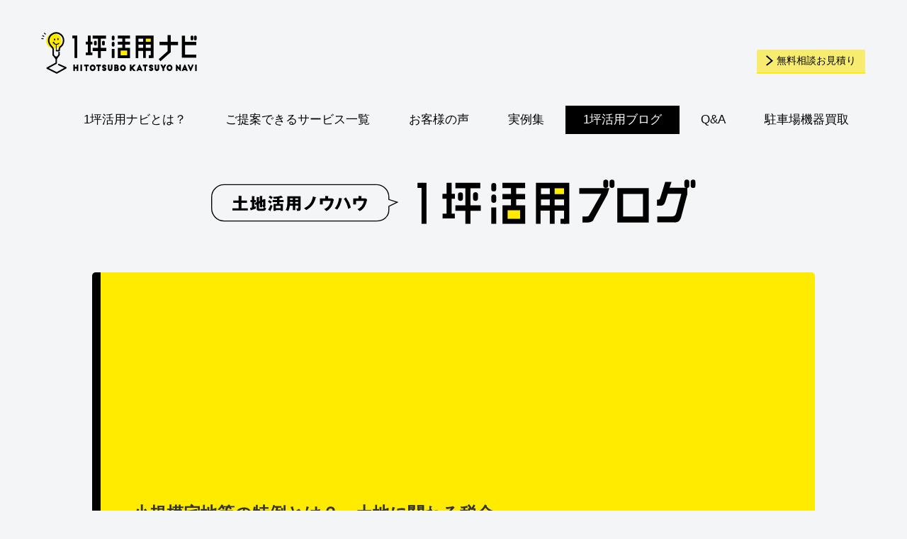

--- FILE ---
content_type: text/html; charset=utf-8
request_url: https://www.google.com/recaptcha/api2/aframe
body_size: 267
content:
<!DOCTYPE HTML><html><head><meta http-equiv="content-type" content="text/html; charset=UTF-8"></head><body><script nonce="Dfi8GtyWAw8O_mD_7Z66nw">/** Anti-fraud and anti-abuse applications only. See google.com/recaptcha */ try{var clients={'sodar':'https://pagead2.googlesyndication.com/pagead/sodar?'};window.addEventListener("message",function(a){try{if(a.source===window.parent){var b=JSON.parse(a.data);var c=clients[b['id']];if(c){var d=document.createElement('img');d.src=c+b['params']+'&rc='+(localStorage.getItem("rc::a")?sessionStorage.getItem("rc::b"):"");window.document.body.appendChild(d);sessionStorage.setItem("rc::e",parseInt(sessionStorage.getItem("rc::e")||0)+1);localStorage.setItem("rc::h",'1769083509126');}}}catch(b){}});window.parent.postMessage("_grecaptcha_ready", "*");}catch(b){}</script></body></html>

--- FILE ---
content_type: text/css
request_url: https://s-landusage.jp/assets/css/app.css?ver=6.8.3
body_size: 30047
content:
@charset "UTF-8";
/* http://meyerweb.com/eric/tools/css/reset/ 
   v2.0 | 20110126
   License: none (public domain)
*/
html,
body,
div,
span,
applet,
object,
iframe,
h1,
h2,
h3,
h4,
h5,
h6,
p,
blockquote,
pre,
a,
abbr,
acronym,
address,
big,
cite,
code,
del,
dfn,
em,
img,
ins,
kbd,
q,
s,
samp,
small,
strike,
strong,
sub,
sup,
tt,
var,
b,
u,
i,
center,
dl,
dt,
dd,
ol,
ul,
li,
fieldset,
form,
label,
legend,
table,
caption,
tbody,
tfoot,
thead,
tr,
th,
td,
article,
aside,
canvas,
details,
embed,
figure,
figcaption,
footer,
header,
hgroup,
menu,
nav,
output,
ruby,
section,
summary,
time,
mark,
audio,
video {
  margin: 0;
  padding: 0;
  border: 0;
  font-size: 100%;
  font: inherit;
  vertical-align: baseline;
}

/* HTML5 display-role reset for older browsers */
article,
aside,
details,
figcaption,
figure,
footer,
header,
hgroup,
menu,
nav,
section {
  display: block;
}

body {
  line-height: 1;
}

ol,
ul {
  list-style: none;
}

blockquote,
q {
  quotes: none;
}

blockquote:before,
blockquote:after,
q:before,
q:after {
  content: '';
  content: none;
}

table {
  border-collapse: collapse;
  border-spacing: 0;
}

/*!
 * Bootstrap Grid v4.4.1 (https://getbootstrap.com/)
 * Copyright 2011-2019 The Bootstrap Authors
 * Copyright 2011-2019 Twitter, Inc.
 * Licensed under MIT (https://github.com/twbs/bootstrap/blob/master/LICENSE)
 */
html {
  -webkit-box-sizing: border-box;
  box-sizing: border-box;
  -ms-overflow-style: scrollbar;
}

*,
*::before,
*::after {
  -webkit-box-sizing: inherit;
  box-sizing: inherit;
}

.container {
  width: 100%;
  padding-right: 15px;
  padding-left: 15px;
  margin-right: auto;
  margin-left: auto;
}

@media (min-width: 576px) {
  .container {
    max-width: 540px;
  }
}

@media (min-width: 769px) {
  .container {
    max-width: 720px;
  }
}

@media (min-width: 992px) {
  .container {
    max-width: 960px;
  }
}

@media (min-width: 1200px) {
  .container {
    max-width: 1140px;
  }
}

.container-fluid, .container-sm, .container-md, .container-lg, .container-xl {
  width: 100%;
  padding-right: 15px;
  padding-left: 15px;
  margin-right: auto;
  margin-left: auto;
}

@media (min-width: 576px) {
  .container, .container-sm {
    max-width: 540px;
  }
}

@media (min-width: 769px) {
  .container, .container-sm, .container-md {
    max-width: 720px;
  }
}

@media (min-width: 992px) {
  .container, .container-sm, .container-md, .container-lg {
    max-width: 960px;
  }
}

@media (min-width: 1200px) {
  .container, .container-sm, .container-md, .container-lg, .container-xl {
    max-width: 1140px;
  }
}

.row {
  display: -webkit-box;
  display: -ms-flexbox;
  display: flex;
  -ms-flex-wrap: wrap;
  flex-wrap: wrap;
  margin-right: -15px;
  margin-left: -15px;
}

.no-gutters {
  margin-right: 0;
  margin-left: 0;
}

.no-gutters > .col,
.no-gutters > [class*="col-"] {
  padding-right: 0;
  padding-left: 0;
}

.col-1, .col-2, .col-3, .col-4, .col-5, .col-6, .col-7, .col-8, .col-9, .col-10, .col-11, .col-12, .col,
.col-auto, .col-sm-1, .col-sm-2, .col-sm-3, .col-sm-4, .col-sm-5, .col-sm-6, .col-sm-7, .col-sm-8, .col-sm-9, .col-sm-10, .col-sm-11, .col-sm-12, .col-sm,
.col-sm-auto, .col-md-1, .col-md-2, .col-md-3, .col-md-4, .col-md-5, .col-md-6, .col-md-7, .col-md-8, .col-md-9, .col-md-10, .col-md-11, .col-md-12, .col-md,
.col-md-auto, .col-lg-1, .col-lg-2, .col-lg-3, .col-lg-4, .col-lg-5, .col-lg-6, .col-lg-7, .col-lg-8, .col-lg-9, .col-lg-10, .col-lg-11, .col-lg-12, .col-lg,
.col-lg-auto, .col-xl-1, .col-xl-2, .col-xl-3, .col-xl-4, .col-xl-5, .col-xl-6, .col-xl-7, .col-xl-8, .col-xl-9, .col-xl-10, .col-xl-11, .col-xl-12, .col-xl,
.col-xl-auto {
  position: relative;
  width: 100%;
  padding-right: 15px;
  padding-left: 15px;
}

.col {
  -ms-flex-preferred-size: 0;
  flex-basis: 0;
  -webkit-box-flex: 1;
  -ms-flex-positive: 1;
  flex-grow: 1;
  max-width: 100%;
}

.row-cols-1 > * {
  -webkit-box-flex: 0;
  -ms-flex: 0 0 100%;
  flex: 0 0 100%;
  max-width: 100%;
}

.row-cols-2 > * {
  -webkit-box-flex: 0;
  -ms-flex: 0 0 50%;
  flex: 0 0 50%;
  max-width: 50%;
}

.row-cols-3 > * {
  -webkit-box-flex: 0;
  -ms-flex: 0 0 33.33333%;
  flex: 0 0 33.33333%;
  max-width: 33.33333%;
}

.row-cols-4 > * {
  -webkit-box-flex: 0;
  -ms-flex: 0 0 25%;
  flex: 0 0 25%;
  max-width: 25%;
}

.row-cols-5 > * {
  -webkit-box-flex: 0;
  -ms-flex: 0 0 20%;
  flex: 0 0 20%;
  max-width: 20%;
}

.row-cols-6 > * {
  -webkit-box-flex: 0;
  -ms-flex: 0 0 16.66667%;
  flex: 0 0 16.66667%;
  max-width: 16.66667%;
}

.col-auto {
  -webkit-box-flex: 0;
  -ms-flex: 0 0 auto;
  flex: 0 0 auto;
  width: auto;
  max-width: 100%;
}

.col-1 {
  -webkit-box-flex: 0;
  -ms-flex: 0 0 8.33333%;
  flex: 0 0 8.33333%;
  max-width: 8.33333%;
}

.col-2 {
  -webkit-box-flex: 0;
  -ms-flex: 0 0 16.66667%;
  flex: 0 0 16.66667%;
  max-width: 16.66667%;
}

.col-3 {
  -webkit-box-flex: 0;
  -ms-flex: 0 0 25%;
  flex: 0 0 25%;
  max-width: 25%;
}

.col-4 {
  -webkit-box-flex: 0;
  -ms-flex: 0 0 33.33333%;
  flex: 0 0 33.33333%;
  max-width: 33.33333%;
}

.col-5 {
  -webkit-box-flex: 0;
  -ms-flex: 0 0 41.66667%;
  flex: 0 0 41.66667%;
  max-width: 41.66667%;
}

.col-6 {
  -webkit-box-flex: 0;
  -ms-flex: 0 0 50%;
  flex: 0 0 50%;
  max-width: 50%;
}

.col-7 {
  -webkit-box-flex: 0;
  -ms-flex: 0 0 58.33333%;
  flex: 0 0 58.33333%;
  max-width: 58.33333%;
}

.col-8 {
  -webkit-box-flex: 0;
  -ms-flex: 0 0 66.66667%;
  flex: 0 0 66.66667%;
  max-width: 66.66667%;
}

.col-9 {
  -webkit-box-flex: 0;
  -ms-flex: 0 0 75%;
  flex: 0 0 75%;
  max-width: 75%;
}

.col-10 {
  -webkit-box-flex: 0;
  -ms-flex: 0 0 83.33333%;
  flex: 0 0 83.33333%;
  max-width: 83.33333%;
}

.col-11 {
  -webkit-box-flex: 0;
  -ms-flex: 0 0 91.66667%;
  flex: 0 0 91.66667%;
  max-width: 91.66667%;
}

.col-12 {
  -webkit-box-flex: 0;
  -ms-flex: 0 0 100%;
  flex: 0 0 100%;
  max-width: 100%;
}

.order-first {
  -webkit-box-ordinal-group: 0;
  -ms-flex-order: -1;
  order: -1;
}

.order-last {
  -webkit-box-ordinal-group: 14;
  -ms-flex-order: 13;
  order: 13;
}

.order-0 {
  -webkit-box-ordinal-group: 1;
  -ms-flex-order: 0;
  order: 0;
}

.order-1 {
  -webkit-box-ordinal-group: 2;
  -ms-flex-order: 1;
  order: 1;
}

.order-2 {
  -webkit-box-ordinal-group: 3;
  -ms-flex-order: 2;
  order: 2;
}

.order-3 {
  -webkit-box-ordinal-group: 4;
  -ms-flex-order: 3;
  order: 3;
}

.order-4 {
  -webkit-box-ordinal-group: 5;
  -ms-flex-order: 4;
  order: 4;
}

.order-5 {
  -webkit-box-ordinal-group: 6;
  -ms-flex-order: 5;
  order: 5;
}

.order-6 {
  -webkit-box-ordinal-group: 7;
  -ms-flex-order: 6;
  order: 6;
}

.order-7 {
  -webkit-box-ordinal-group: 8;
  -ms-flex-order: 7;
  order: 7;
}

.order-8 {
  -webkit-box-ordinal-group: 9;
  -ms-flex-order: 8;
  order: 8;
}

.order-9 {
  -webkit-box-ordinal-group: 10;
  -ms-flex-order: 9;
  order: 9;
}

.order-10 {
  -webkit-box-ordinal-group: 11;
  -ms-flex-order: 10;
  order: 10;
}

.order-11 {
  -webkit-box-ordinal-group: 12;
  -ms-flex-order: 11;
  order: 11;
}

.order-12 {
  -webkit-box-ordinal-group: 13;
  -ms-flex-order: 12;
  order: 12;
}

.offset-1 {
  margin-left: 8.33333%;
}

.offset-2 {
  margin-left: 16.66667%;
}

.offset-3 {
  margin-left: 25%;
}

.offset-4 {
  margin-left: 33.33333%;
}

.offset-5 {
  margin-left: 41.66667%;
}

.offset-6 {
  margin-left: 50%;
}

.offset-7 {
  margin-left: 58.33333%;
}

.offset-8 {
  margin-left: 66.66667%;
}

.offset-9 {
  margin-left: 75%;
}

.offset-10 {
  margin-left: 83.33333%;
}

.offset-11 {
  margin-left: 91.66667%;
}

@media (min-width: 576px) {
  .col-sm {
    -ms-flex-preferred-size: 0;
    flex-basis: 0;
    -webkit-box-flex: 1;
    -ms-flex-positive: 1;
    flex-grow: 1;
    max-width: 100%;
  }
  .row-cols-sm-1 > * {
    -webkit-box-flex: 0;
    -ms-flex: 0 0 100%;
    flex: 0 0 100%;
    max-width: 100%;
  }
  .row-cols-sm-2 > * {
    -webkit-box-flex: 0;
    -ms-flex: 0 0 50%;
    flex: 0 0 50%;
    max-width: 50%;
  }
  .row-cols-sm-3 > * {
    -webkit-box-flex: 0;
    -ms-flex: 0 0 33.33333%;
    flex: 0 0 33.33333%;
    max-width: 33.33333%;
  }
  .row-cols-sm-4 > * {
    -webkit-box-flex: 0;
    -ms-flex: 0 0 25%;
    flex: 0 0 25%;
    max-width: 25%;
  }
  .row-cols-sm-5 > * {
    -webkit-box-flex: 0;
    -ms-flex: 0 0 20%;
    flex: 0 0 20%;
    max-width: 20%;
  }
  .row-cols-sm-6 > * {
    -webkit-box-flex: 0;
    -ms-flex: 0 0 16.66667%;
    flex: 0 0 16.66667%;
    max-width: 16.66667%;
  }
  .col-sm-auto {
    -webkit-box-flex: 0;
    -ms-flex: 0 0 auto;
    flex: 0 0 auto;
    width: auto;
    max-width: 100%;
  }
  .col-sm-1 {
    -webkit-box-flex: 0;
    -ms-flex: 0 0 8.33333%;
    flex: 0 0 8.33333%;
    max-width: 8.33333%;
  }
  .col-sm-2 {
    -webkit-box-flex: 0;
    -ms-flex: 0 0 16.66667%;
    flex: 0 0 16.66667%;
    max-width: 16.66667%;
  }
  .col-sm-3 {
    -webkit-box-flex: 0;
    -ms-flex: 0 0 25%;
    flex: 0 0 25%;
    max-width: 25%;
  }
  .col-sm-4 {
    -webkit-box-flex: 0;
    -ms-flex: 0 0 33.33333%;
    flex: 0 0 33.33333%;
    max-width: 33.33333%;
  }
  .col-sm-5 {
    -webkit-box-flex: 0;
    -ms-flex: 0 0 41.66667%;
    flex: 0 0 41.66667%;
    max-width: 41.66667%;
  }
  .col-sm-6 {
    -webkit-box-flex: 0;
    -ms-flex: 0 0 50%;
    flex: 0 0 50%;
    max-width: 50%;
  }
  .col-sm-7 {
    -webkit-box-flex: 0;
    -ms-flex: 0 0 58.33333%;
    flex: 0 0 58.33333%;
    max-width: 58.33333%;
  }
  .col-sm-8 {
    -webkit-box-flex: 0;
    -ms-flex: 0 0 66.66667%;
    flex: 0 0 66.66667%;
    max-width: 66.66667%;
  }
  .col-sm-9 {
    -webkit-box-flex: 0;
    -ms-flex: 0 0 75%;
    flex: 0 0 75%;
    max-width: 75%;
  }
  .col-sm-10 {
    -webkit-box-flex: 0;
    -ms-flex: 0 0 83.33333%;
    flex: 0 0 83.33333%;
    max-width: 83.33333%;
  }
  .col-sm-11 {
    -webkit-box-flex: 0;
    -ms-flex: 0 0 91.66667%;
    flex: 0 0 91.66667%;
    max-width: 91.66667%;
  }
  .col-sm-12 {
    -webkit-box-flex: 0;
    -ms-flex: 0 0 100%;
    flex: 0 0 100%;
    max-width: 100%;
  }
  .order-sm-first {
    -webkit-box-ordinal-group: 0;
    -ms-flex-order: -1;
    order: -1;
  }
  .order-sm-last {
    -webkit-box-ordinal-group: 14;
    -ms-flex-order: 13;
    order: 13;
  }
  .order-sm-0 {
    -webkit-box-ordinal-group: 1;
    -ms-flex-order: 0;
    order: 0;
  }
  .order-sm-1 {
    -webkit-box-ordinal-group: 2;
    -ms-flex-order: 1;
    order: 1;
  }
  .order-sm-2 {
    -webkit-box-ordinal-group: 3;
    -ms-flex-order: 2;
    order: 2;
  }
  .order-sm-3 {
    -webkit-box-ordinal-group: 4;
    -ms-flex-order: 3;
    order: 3;
  }
  .order-sm-4 {
    -webkit-box-ordinal-group: 5;
    -ms-flex-order: 4;
    order: 4;
  }
  .order-sm-5 {
    -webkit-box-ordinal-group: 6;
    -ms-flex-order: 5;
    order: 5;
  }
  .order-sm-6 {
    -webkit-box-ordinal-group: 7;
    -ms-flex-order: 6;
    order: 6;
  }
  .order-sm-7 {
    -webkit-box-ordinal-group: 8;
    -ms-flex-order: 7;
    order: 7;
  }
  .order-sm-8 {
    -webkit-box-ordinal-group: 9;
    -ms-flex-order: 8;
    order: 8;
  }
  .order-sm-9 {
    -webkit-box-ordinal-group: 10;
    -ms-flex-order: 9;
    order: 9;
  }
  .order-sm-10 {
    -webkit-box-ordinal-group: 11;
    -ms-flex-order: 10;
    order: 10;
  }
  .order-sm-11 {
    -webkit-box-ordinal-group: 12;
    -ms-flex-order: 11;
    order: 11;
  }
  .order-sm-12 {
    -webkit-box-ordinal-group: 13;
    -ms-flex-order: 12;
    order: 12;
  }
  .offset-sm-0 {
    margin-left: 0;
  }
  .offset-sm-1 {
    margin-left: 8.33333%;
  }
  .offset-sm-2 {
    margin-left: 16.66667%;
  }
  .offset-sm-3 {
    margin-left: 25%;
  }
  .offset-sm-4 {
    margin-left: 33.33333%;
  }
  .offset-sm-5 {
    margin-left: 41.66667%;
  }
  .offset-sm-6 {
    margin-left: 50%;
  }
  .offset-sm-7 {
    margin-left: 58.33333%;
  }
  .offset-sm-8 {
    margin-left: 66.66667%;
  }
  .offset-sm-9 {
    margin-left: 75%;
  }
  .offset-sm-10 {
    margin-left: 83.33333%;
  }
  .offset-sm-11 {
    margin-left: 91.66667%;
  }
}

@media (min-width: 769px) {
  .col-md {
    -ms-flex-preferred-size: 0;
    flex-basis: 0;
    -webkit-box-flex: 1;
    -ms-flex-positive: 1;
    flex-grow: 1;
    max-width: 100%;
  }
  .row-cols-md-1 > * {
    -webkit-box-flex: 0;
    -ms-flex: 0 0 100%;
    flex: 0 0 100%;
    max-width: 100%;
  }
  .row-cols-md-2 > * {
    -webkit-box-flex: 0;
    -ms-flex: 0 0 50%;
    flex: 0 0 50%;
    max-width: 50%;
  }
  .row-cols-md-3 > * {
    -webkit-box-flex: 0;
    -ms-flex: 0 0 33.33333%;
    flex: 0 0 33.33333%;
    max-width: 33.33333%;
  }
  .row-cols-md-4 > * {
    -webkit-box-flex: 0;
    -ms-flex: 0 0 25%;
    flex: 0 0 25%;
    max-width: 25%;
  }
  .row-cols-md-5 > * {
    -webkit-box-flex: 0;
    -ms-flex: 0 0 20%;
    flex: 0 0 20%;
    max-width: 20%;
  }
  .row-cols-md-6 > * {
    -webkit-box-flex: 0;
    -ms-flex: 0 0 16.66667%;
    flex: 0 0 16.66667%;
    max-width: 16.66667%;
  }
  .col-md-auto {
    -webkit-box-flex: 0;
    -ms-flex: 0 0 auto;
    flex: 0 0 auto;
    width: auto;
    max-width: 100%;
  }
  .col-md-1 {
    -webkit-box-flex: 0;
    -ms-flex: 0 0 8.33333%;
    flex: 0 0 8.33333%;
    max-width: 8.33333%;
  }
  .col-md-2 {
    -webkit-box-flex: 0;
    -ms-flex: 0 0 16.66667%;
    flex: 0 0 16.66667%;
    max-width: 16.66667%;
  }
  .col-md-3 {
    -webkit-box-flex: 0;
    -ms-flex: 0 0 25%;
    flex: 0 0 25%;
    max-width: 25%;
  }
  .col-md-4 {
    -webkit-box-flex: 0;
    -ms-flex: 0 0 33.33333%;
    flex: 0 0 33.33333%;
    max-width: 33.33333%;
  }
  .col-md-5 {
    -webkit-box-flex: 0;
    -ms-flex: 0 0 41.66667%;
    flex: 0 0 41.66667%;
    max-width: 41.66667%;
  }
  .col-md-6 {
    -webkit-box-flex: 0;
    -ms-flex: 0 0 50%;
    flex: 0 0 50%;
    max-width: 50%;
  }
  .col-md-7 {
    -webkit-box-flex: 0;
    -ms-flex: 0 0 58.33333%;
    flex: 0 0 58.33333%;
    max-width: 58.33333%;
  }
  .col-md-8 {
    -webkit-box-flex: 0;
    -ms-flex: 0 0 66.66667%;
    flex: 0 0 66.66667%;
    max-width: 66.66667%;
  }
  .col-md-9 {
    -webkit-box-flex: 0;
    -ms-flex: 0 0 75%;
    flex: 0 0 75%;
    max-width: 75%;
  }
  .col-md-10 {
    -webkit-box-flex: 0;
    -ms-flex: 0 0 83.33333%;
    flex: 0 0 83.33333%;
    max-width: 83.33333%;
  }
  .col-md-11 {
    -webkit-box-flex: 0;
    -ms-flex: 0 0 91.66667%;
    flex: 0 0 91.66667%;
    max-width: 91.66667%;
  }
  .col-md-12 {
    -webkit-box-flex: 0;
    -ms-flex: 0 0 100%;
    flex: 0 0 100%;
    max-width: 100%;
  }
  .order-md-first {
    -webkit-box-ordinal-group: 0;
    -ms-flex-order: -1;
    order: -1;
  }
  .order-md-last {
    -webkit-box-ordinal-group: 14;
    -ms-flex-order: 13;
    order: 13;
  }
  .order-md-0 {
    -webkit-box-ordinal-group: 1;
    -ms-flex-order: 0;
    order: 0;
  }
  .order-md-1 {
    -webkit-box-ordinal-group: 2;
    -ms-flex-order: 1;
    order: 1;
  }
  .order-md-2 {
    -webkit-box-ordinal-group: 3;
    -ms-flex-order: 2;
    order: 2;
  }
  .order-md-3 {
    -webkit-box-ordinal-group: 4;
    -ms-flex-order: 3;
    order: 3;
  }
  .order-md-4 {
    -webkit-box-ordinal-group: 5;
    -ms-flex-order: 4;
    order: 4;
  }
  .order-md-5 {
    -webkit-box-ordinal-group: 6;
    -ms-flex-order: 5;
    order: 5;
  }
  .order-md-6 {
    -webkit-box-ordinal-group: 7;
    -ms-flex-order: 6;
    order: 6;
  }
  .order-md-7 {
    -webkit-box-ordinal-group: 8;
    -ms-flex-order: 7;
    order: 7;
  }
  .order-md-8 {
    -webkit-box-ordinal-group: 9;
    -ms-flex-order: 8;
    order: 8;
  }
  .order-md-9 {
    -webkit-box-ordinal-group: 10;
    -ms-flex-order: 9;
    order: 9;
  }
  .order-md-10 {
    -webkit-box-ordinal-group: 11;
    -ms-flex-order: 10;
    order: 10;
  }
  .order-md-11 {
    -webkit-box-ordinal-group: 12;
    -ms-flex-order: 11;
    order: 11;
  }
  .order-md-12 {
    -webkit-box-ordinal-group: 13;
    -ms-flex-order: 12;
    order: 12;
  }
  .offset-md-0 {
    margin-left: 0;
  }
  .offset-md-1 {
    margin-left: 8.33333%;
  }
  .offset-md-2 {
    margin-left: 16.66667%;
  }
  .offset-md-3 {
    margin-left: 25%;
  }
  .offset-md-4 {
    margin-left: 33.33333%;
  }
  .offset-md-5 {
    margin-left: 41.66667%;
  }
  .offset-md-6 {
    margin-left: 50%;
  }
  .offset-md-7 {
    margin-left: 58.33333%;
  }
  .offset-md-8 {
    margin-left: 66.66667%;
  }
  .offset-md-9 {
    margin-left: 75%;
  }
  .offset-md-10 {
    margin-left: 83.33333%;
  }
  .offset-md-11 {
    margin-left: 91.66667%;
  }
}

@media (min-width: 992px) {
  .col-lg {
    -ms-flex-preferred-size: 0;
    flex-basis: 0;
    -webkit-box-flex: 1;
    -ms-flex-positive: 1;
    flex-grow: 1;
    max-width: 100%;
  }
  .row-cols-lg-1 > * {
    -webkit-box-flex: 0;
    -ms-flex: 0 0 100%;
    flex: 0 0 100%;
    max-width: 100%;
  }
  .row-cols-lg-2 > * {
    -webkit-box-flex: 0;
    -ms-flex: 0 0 50%;
    flex: 0 0 50%;
    max-width: 50%;
  }
  .row-cols-lg-3 > * {
    -webkit-box-flex: 0;
    -ms-flex: 0 0 33.33333%;
    flex: 0 0 33.33333%;
    max-width: 33.33333%;
  }
  .row-cols-lg-4 > * {
    -webkit-box-flex: 0;
    -ms-flex: 0 0 25%;
    flex: 0 0 25%;
    max-width: 25%;
  }
  .row-cols-lg-5 > * {
    -webkit-box-flex: 0;
    -ms-flex: 0 0 20%;
    flex: 0 0 20%;
    max-width: 20%;
  }
  .row-cols-lg-6 > * {
    -webkit-box-flex: 0;
    -ms-flex: 0 0 16.66667%;
    flex: 0 0 16.66667%;
    max-width: 16.66667%;
  }
  .col-lg-auto {
    -webkit-box-flex: 0;
    -ms-flex: 0 0 auto;
    flex: 0 0 auto;
    width: auto;
    max-width: 100%;
  }
  .col-lg-1 {
    -webkit-box-flex: 0;
    -ms-flex: 0 0 8.33333%;
    flex: 0 0 8.33333%;
    max-width: 8.33333%;
  }
  .col-lg-2 {
    -webkit-box-flex: 0;
    -ms-flex: 0 0 16.66667%;
    flex: 0 0 16.66667%;
    max-width: 16.66667%;
  }
  .col-lg-3 {
    -webkit-box-flex: 0;
    -ms-flex: 0 0 25%;
    flex: 0 0 25%;
    max-width: 25%;
  }
  .col-lg-4 {
    -webkit-box-flex: 0;
    -ms-flex: 0 0 33.33333%;
    flex: 0 0 33.33333%;
    max-width: 33.33333%;
  }
  .col-lg-5 {
    -webkit-box-flex: 0;
    -ms-flex: 0 0 41.66667%;
    flex: 0 0 41.66667%;
    max-width: 41.66667%;
  }
  .col-lg-6 {
    -webkit-box-flex: 0;
    -ms-flex: 0 0 50%;
    flex: 0 0 50%;
    max-width: 50%;
  }
  .col-lg-7 {
    -webkit-box-flex: 0;
    -ms-flex: 0 0 58.33333%;
    flex: 0 0 58.33333%;
    max-width: 58.33333%;
  }
  .col-lg-8 {
    -webkit-box-flex: 0;
    -ms-flex: 0 0 66.66667%;
    flex: 0 0 66.66667%;
    max-width: 66.66667%;
  }
  .col-lg-9 {
    -webkit-box-flex: 0;
    -ms-flex: 0 0 75%;
    flex: 0 0 75%;
    max-width: 75%;
  }
  .col-lg-10 {
    -webkit-box-flex: 0;
    -ms-flex: 0 0 83.33333%;
    flex: 0 0 83.33333%;
    max-width: 83.33333%;
  }
  .col-lg-11 {
    -webkit-box-flex: 0;
    -ms-flex: 0 0 91.66667%;
    flex: 0 0 91.66667%;
    max-width: 91.66667%;
  }
  .col-lg-12 {
    -webkit-box-flex: 0;
    -ms-flex: 0 0 100%;
    flex: 0 0 100%;
    max-width: 100%;
  }
  .order-lg-first {
    -webkit-box-ordinal-group: 0;
    -ms-flex-order: -1;
    order: -1;
  }
  .order-lg-last {
    -webkit-box-ordinal-group: 14;
    -ms-flex-order: 13;
    order: 13;
  }
  .order-lg-0 {
    -webkit-box-ordinal-group: 1;
    -ms-flex-order: 0;
    order: 0;
  }
  .order-lg-1 {
    -webkit-box-ordinal-group: 2;
    -ms-flex-order: 1;
    order: 1;
  }
  .order-lg-2 {
    -webkit-box-ordinal-group: 3;
    -ms-flex-order: 2;
    order: 2;
  }
  .order-lg-3 {
    -webkit-box-ordinal-group: 4;
    -ms-flex-order: 3;
    order: 3;
  }
  .order-lg-4 {
    -webkit-box-ordinal-group: 5;
    -ms-flex-order: 4;
    order: 4;
  }
  .order-lg-5 {
    -webkit-box-ordinal-group: 6;
    -ms-flex-order: 5;
    order: 5;
  }
  .order-lg-6 {
    -webkit-box-ordinal-group: 7;
    -ms-flex-order: 6;
    order: 6;
  }
  .order-lg-7 {
    -webkit-box-ordinal-group: 8;
    -ms-flex-order: 7;
    order: 7;
  }
  .order-lg-8 {
    -webkit-box-ordinal-group: 9;
    -ms-flex-order: 8;
    order: 8;
  }
  .order-lg-9 {
    -webkit-box-ordinal-group: 10;
    -ms-flex-order: 9;
    order: 9;
  }
  .order-lg-10 {
    -webkit-box-ordinal-group: 11;
    -ms-flex-order: 10;
    order: 10;
  }
  .order-lg-11 {
    -webkit-box-ordinal-group: 12;
    -ms-flex-order: 11;
    order: 11;
  }
  .order-lg-12 {
    -webkit-box-ordinal-group: 13;
    -ms-flex-order: 12;
    order: 12;
  }
  .offset-lg-0 {
    margin-left: 0;
  }
  .offset-lg-1 {
    margin-left: 8.33333%;
  }
  .offset-lg-2 {
    margin-left: 16.66667%;
  }
  .offset-lg-3 {
    margin-left: 25%;
  }
  .offset-lg-4 {
    margin-left: 33.33333%;
  }
  .offset-lg-5 {
    margin-left: 41.66667%;
  }
  .offset-lg-6 {
    margin-left: 50%;
  }
  .offset-lg-7 {
    margin-left: 58.33333%;
  }
  .offset-lg-8 {
    margin-left: 66.66667%;
  }
  .offset-lg-9 {
    margin-left: 75%;
  }
  .offset-lg-10 {
    margin-left: 83.33333%;
  }
  .offset-lg-11 {
    margin-left: 91.66667%;
  }
}

@media (min-width: 1200px) {
  .col-xl {
    -ms-flex-preferred-size: 0;
    flex-basis: 0;
    -webkit-box-flex: 1;
    -ms-flex-positive: 1;
    flex-grow: 1;
    max-width: 100%;
  }
  .row-cols-xl-1 > * {
    -webkit-box-flex: 0;
    -ms-flex: 0 0 100%;
    flex: 0 0 100%;
    max-width: 100%;
  }
  .row-cols-xl-2 > * {
    -webkit-box-flex: 0;
    -ms-flex: 0 0 50%;
    flex: 0 0 50%;
    max-width: 50%;
  }
  .row-cols-xl-3 > * {
    -webkit-box-flex: 0;
    -ms-flex: 0 0 33.33333%;
    flex: 0 0 33.33333%;
    max-width: 33.33333%;
  }
  .row-cols-xl-4 > * {
    -webkit-box-flex: 0;
    -ms-flex: 0 0 25%;
    flex: 0 0 25%;
    max-width: 25%;
  }
  .row-cols-xl-5 > * {
    -webkit-box-flex: 0;
    -ms-flex: 0 0 20%;
    flex: 0 0 20%;
    max-width: 20%;
  }
  .row-cols-xl-6 > * {
    -webkit-box-flex: 0;
    -ms-flex: 0 0 16.66667%;
    flex: 0 0 16.66667%;
    max-width: 16.66667%;
  }
  .col-xl-auto {
    -webkit-box-flex: 0;
    -ms-flex: 0 0 auto;
    flex: 0 0 auto;
    width: auto;
    max-width: 100%;
  }
  .col-xl-1 {
    -webkit-box-flex: 0;
    -ms-flex: 0 0 8.33333%;
    flex: 0 0 8.33333%;
    max-width: 8.33333%;
  }
  .col-xl-2 {
    -webkit-box-flex: 0;
    -ms-flex: 0 0 16.66667%;
    flex: 0 0 16.66667%;
    max-width: 16.66667%;
  }
  .col-xl-3 {
    -webkit-box-flex: 0;
    -ms-flex: 0 0 25%;
    flex: 0 0 25%;
    max-width: 25%;
  }
  .col-xl-4 {
    -webkit-box-flex: 0;
    -ms-flex: 0 0 33.33333%;
    flex: 0 0 33.33333%;
    max-width: 33.33333%;
  }
  .col-xl-5 {
    -webkit-box-flex: 0;
    -ms-flex: 0 0 41.66667%;
    flex: 0 0 41.66667%;
    max-width: 41.66667%;
  }
  .col-xl-6 {
    -webkit-box-flex: 0;
    -ms-flex: 0 0 50%;
    flex: 0 0 50%;
    max-width: 50%;
  }
  .col-xl-7 {
    -webkit-box-flex: 0;
    -ms-flex: 0 0 58.33333%;
    flex: 0 0 58.33333%;
    max-width: 58.33333%;
  }
  .col-xl-8 {
    -webkit-box-flex: 0;
    -ms-flex: 0 0 66.66667%;
    flex: 0 0 66.66667%;
    max-width: 66.66667%;
  }
  .col-xl-9 {
    -webkit-box-flex: 0;
    -ms-flex: 0 0 75%;
    flex: 0 0 75%;
    max-width: 75%;
  }
  .col-xl-10 {
    -webkit-box-flex: 0;
    -ms-flex: 0 0 83.33333%;
    flex: 0 0 83.33333%;
    max-width: 83.33333%;
  }
  .col-xl-11 {
    -webkit-box-flex: 0;
    -ms-flex: 0 0 91.66667%;
    flex: 0 0 91.66667%;
    max-width: 91.66667%;
  }
  .col-xl-12 {
    -webkit-box-flex: 0;
    -ms-flex: 0 0 100%;
    flex: 0 0 100%;
    max-width: 100%;
  }
  .order-xl-first {
    -webkit-box-ordinal-group: 0;
    -ms-flex-order: -1;
    order: -1;
  }
  .order-xl-last {
    -webkit-box-ordinal-group: 14;
    -ms-flex-order: 13;
    order: 13;
  }
  .order-xl-0 {
    -webkit-box-ordinal-group: 1;
    -ms-flex-order: 0;
    order: 0;
  }
  .order-xl-1 {
    -webkit-box-ordinal-group: 2;
    -ms-flex-order: 1;
    order: 1;
  }
  .order-xl-2 {
    -webkit-box-ordinal-group: 3;
    -ms-flex-order: 2;
    order: 2;
  }
  .order-xl-3 {
    -webkit-box-ordinal-group: 4;
    -ms-flex-order: 3;
    order: 3;
  }
  .order-xl-4 {
    -webkit-box-ordinal-group: 5;
    -ms-flex-order: 4;
    order: 4;
  }
  .order-xl-5 {
    -webkit-box-ordinal-group: 6;
    -ms-flex-order: 5;
    order: 5;
  }
  .order-xl-6 {
    -webkit-box-ordinal-group: 7;
    -ms-flex-order: 6;
    order: 6;
  }
  .order-xl-7 {
    -webkit-box-ordinal-group: 8;
    -ms-flex-order: 7;
    order: 7;
  }
  .order-xl-8 {
    -webkit-box-ordinal-group: 9;
    -ms-flex-order: 8;
    order: 8;
  }
  .order-xl-9 {
    -webkit-box-ordinal-group: 10;
    -ms-flex-order: 9;
    order: 9;
  }
  .order-xl-10 {
    -webkit-box-ordinal-group: 11;
    -ms-flex-order: 10;
    order: 10;
  }
  .order-xl-11 {
    -webkit-box-ordinal-group: 12;
    -ms-flex-order: 11;
    order: 11;
  }
  .order-xl-12 {
    -webkit-box-ordinal-group: 13;
    -ms-flex-order: 12;
    order: 12;
  }
  .offset-xl-0 {
    margin-left: 0;
  }
  .offset-xl-1 {
    margin-left: 8.33333%;
  }
  .offset-xl-2 {
    margin-left: 16.66667%;
  }
  .offset-xl-3 {
    margin-left: 25%;
  }
  .offset-xl-4 {
    margin-left: 33.33333%;
  }
  .offset-xl-5 {
    margin-left: 41.66667%;
  }
  .offset-xl-6 {
    margin-left: 50%;
  }
  .offset-xl-7 {
    margin-left: 58.33333%;
  }
  .offset-xl-8 {
    margin-left: 66.66667%;
  }
  .offset-xl-9 {
    margin-left: 75%;
  }
  .offset-xl-10 {
    margin-left: 83.33333%;
  }
  .offset-xl-11 {
    margin-left: 91.66667%;
  }
}

.d-none {
  display: none !important;
}

.d-inline {
  display: inline !important;
}

.d-inline-block {
  display: inline-block !important;
}

.d-block {
  display: block !important;
}

.d-table {
  display: table !important;
}

.d-table-row {
  display: table-row !important;
}

.d-table-cell {
  display: table-cell !important;
}

.d-flex {
  display: -webkit-box !important;
  display: -ms-flexbox !important;
  display: flex !important;
}

.d-inline-flex {
  display: -webkit-inline-box !important;
  display: -ms-inline-flexbox !important;
  display: inline-flex !important;
}

@media (min-width: 576px) {
  .d-sm-none {
    display: none !important;
  }
  .d-sm-inline {
    display: inline !important;
  }
  .d-sm-inline-block {
    display: inline-block !important;
  }
  .d-sm-block {
    display: block !important;
  }
  .d-sm-table {
    display: table !important;
  }
  .d-sm-table-row {
    display: table-row !important;
  }
  .d-sm-table-cell {
    display: table-cell !important;
  }
  .d-sm-flex {
    display: -webkit-box !important;
    display: -ms-flexbox !important;
    display: flex !important;
  }
  .d-sm-inline-flex {
    display: -webkit-inline-box !important;
    display: -ms-inline-flexbox !important;
    display: inline-flex !important;
  }
}

@media (min-width: 769px) {
  .d-md-none {
    display: none !important;
  }
  .d-md-inline {
    display: inline !important;
  }
  .d-md-inline-block {
    display: inline-block !important;
  }
  .d-md-block {
    display: block !important;
  }
  .d-md-table {
    display: table !important;
  }
  .d-md-table-row {
    display: table-row !important;
  }
  .d-md-table-cell {
    display: table-cell !important;
  }
  .d-md-flex {
    display: -webkit-box !important;
    display: -ms-flexbox !important;
    display: flex !important;
  }
  .d-md-inline-flex {
    display: -webkit-inline-box !important;
    display: -ms-inline-flexbox !important;
    display: inline-flex !important;
  }
}

@media (min-width: 992px) {
  .d-lg-none {
    display: none !important;
  }
  .d-lg-inline {
    display: inline !important;
  }
  .d-lg-inline-block {
    display: inline-block !important;
  }
  .d-lg-block {
    display: block !important;
  }
  .d-lg-table {
    display: table !important;
  }
  .d-lg-table-row {
    display: table-row !important;
  }
  .d-lg-table-cell {
    display: table-cell !important;
  }
  .d-lg-flex {
    display: -webkit-box !important;
    display: -ms-flexbox !important;
    display: flex !important;
  }
  .d-lg-inline-flex {
    display: -webkit-inline-box !important;
    display: -ms-inline-flexbox !important;
    display: inline-flex !important;
  }
}

@media (min-width: 1200px) {
  .d-xl-none {
    display: none !important;
  }
  .d-xl-inline {
    display: inline !important;
  }
  .d-xl-inline-block {
    display: inline-block !important;
  }
  .d-xl-block {
    display: block !important;
  }
  .d-xl-table {
    display: table !important;
  }
  .d-xl-table-row {
    display: table-row !important;
  }
  .d-xl-table-cell {
    display: table-cell !important;
  }
  .d-xl-flex {
    display: -webkit-box !important;
    display: -ms-flexbox !important;
    display: flex !important;
  }
  .d-xl-inline-flex {
    display: -webkit-inline-box !important;
    display: -ms-inline-flexbox !important;
    display: inline-flex !important;
  }
}

@media print {
  .d-print-none {
    display: none !important;
  }
  .d-print-inline {
    display: inline !important;
  }
  .d-print-inline-block {
    display: inline-block !important;
  }
  .d-print-block {
    display: block !important;
  }
  .d-print-table {
    display: table !important;
  }
  .d-print-table-row {
    display: table-row !important;
  }
  .d-print-table-cell {
    display: table-cell !important;
  }
  .d-print-flex {
    display: -webkit-box !important;
    display: -ms-flexbox !important;
    display: flex !important;
  }
  .d-print-inline-flex {
    display: -webkit-inline-box !important;
    display: -ms-inline-flexbox !important;
    display: inline-flex !important;
  }
}

.flex-row {
  -webkit-box-orient: horizontal !important;
  -webkit-box-direction: normal !important;
  -ms-flex-direction: row !important;
  flex-direction: row !important;
}

.flex-column {
  -webkit-box-orient: vertical !important;
  -webkit-box-direction: normal !important;
  -ms-flex-direction: column !important;
  flex-direction: column !important;
}

.flex-row-reverse {
  -webkit-box-orient: horizontal !important;
  -webkit-box-direction: reverse !important;
  -ms-flex-direction: row-reverse !important;
  flex-direction: row-reverse !important;
}

.flex-column-reverse {
  -webkit-box-orient: vertical !important;
  -webkit-box-direction: reverse !important;
  -ms-flex-direction: column-reverse !important;
  flex-direction: column-reverse !important;
}

.flex-wrap {
  -ms-flex-wrap: wrap !important;
  flex-wrap: wrap !important;
}

.flex-nowrap {
  -ms-flex-wrap: nowrap !important;
  flex-wrap: nowrap !important;
}

.flex-wrap-reverse {
  -ms-flex-wrap: wrap-reverse !important;
  flex-wrap: wrap-reverse !important;
}

.flex-fill {
  -webkit-box-flex: 1 !important;
  -ms-flex: 1 1 auto !important;
  flex: 1 1 auto !important;
}

.flex-grow-0 {
  -webkit-box-flex: 0 !important;
  -ms-flex-positive: 0 !important;
  flex-grow: 0 !important;
}

.flex-grow-1 {
  -webkit-box-flex: 1 !important;
  -ms-flex-positive: 1 !important;
  flex-grow: 1 !important;
}

.flex-shrink-0 {
  -ms-flex-negative: 0 !important;
  flex-shrink: 0 !important;
}

.flex-shrink-1 {
  -ms-flex-negative: 1 !important;
  flex-shrink: 1 !important;
}

.justify-content-start {
  -webkit-box-pack: start !important;
  -ms-flex-pack: start !important;
  justify-content: flex-start !important;
}

.justify-content-end {
  -webkit-box-pack: end !important;
  -ms-flex-pack: end !important;
  justify-content: flex-end !important;
}

.justify-content-center {
  -webkit-box-pack: center !important;
  -ms-flex-pack: center !important;
  justify-content: center !important;
}

.justify-content-between {
  -webkit-box-pack: justify !important;
  -ms-flex-pack: justify !important;
  justify-content: space-between !important;
}

.justify-content-around {
  -ms-flex-pack: distribute !important;
  justify-content: space-around !important;
}

.align-items-start {
  -webkit-box-align: start !important;
  -ms-flex-align: start !important;
  align-items: flex-start !important;
}

.align-items-end {
  -webkit-box-align: end !important;
  -ms-flex-align: end !important;
  align-items: flex-end !important;
}

.align-items-center {
  -webkit-box-align: center !important;
  -ms-flex-align: center !important;
  align-items: center !important;
}

.align-items-baseline {
  -webkit-box-align: baseline !important;
  -ms-flex-align: baseline !important;
  align-items: baseline !important;
}

.align-items-stretch {
  -webkit-box-align: stretch !important;
  -ms-flex-align: stretch !important;
  align-items: stretch !important;
}

.align-content-start {
  -ms-flex-line-pack: start !important;
  align-content: flex-start !important;
}

.align-content-end {
  -ms-flex-line-pack: end !important;
  align-content: flex-end !important;
}

.align-content-center {
  -ms-flex-line-pack: center !important;
  align-content: center !important;
}

.align-content-between {
  -ms-flex-line-pack: justify !important;
  align-content: space-between !important;
}

.align-content-around {
  -ms-flex-line-pack: distribute !important;
  align-content: space-around !important;
}

.align-content-stretch {
  -ms-flex-line-pack: stretch !important;
  align-content: stretch !important;
}

.align-self-auto {
  -ms-flex-item-align: auto !important;
  align-self: auto !important;
}

.align-self-start {
  -ms-flex-item-align: start !important;
  align-self: flex-start !important;
}

.align-self-end {
  -ms-flex-item-align: end !important;
  align-self: flex-end !important;
}

.align-self-center {
  -ms-flex-item-align: center !important;
  align-self: center !important;
}

.align-self-baseline {
  -ms-flex-item-align: baseline !important;
  align-self: baseline !important;
}

.align-self-stretch {
  -ms-flex-item-align: stretch !important;
  align-self: stretch !important;
}

@media (min-width: 576px) {
  .flex-sm-row {
    -webkit-box-orient: horizontal !important;
    -webkit-box-direction: normal !important;
    -ms-flex-direction: row !important;
    flex-direction: row !important;
  }
  .flex-sm-column {
    -webkit-box-orient: vertical !important;
    -webkit-box-direction: normal !important;
    -ms-flex-direction: column !important;
    flex-direction: column !important;
  }
  .flex-sm-row-reverse {
    -webkit-box-orient: horizontal !important;
    -webkit-box-direction: reverse !important;
    -ms-flex-direction: row-reverse !important;
    flex-direction: row-reverse !important;
  }
  .flex-sm-column-reverse {
    -webkit-box-orient: vertical !important;
    -webkit-box-direction: reverse !important;
    -ms-flex-direction: column-reverse !important;
    flex-direction: column-reverse !important;
  }
  .flex-sm-wrap {
    -ms-flex-wrap: wrap !important;
    flex-wrap: wrap !important;
  }
  .flex-sm-nowrap {
    -ms-flex-wrap: nowrap !important;
    flex-wrap: nowrap !important;
  }
  .flex-sm-wrap-reverse {
    -ms-flex-wrap: wrap-reverse !important;
    flex-wrap: wrap-reverse !important;
  }
  .flex-sm-fill {
    -webkit-box-flex: 1 !important;
    -ms-flex: 1 1 auto !important;
    flex: 1 1 auto !important;
  }
  .flex-sm-grow-0 {
    -webkit-box-flex: 0 !important;
    -ms-flex-positive: 0 !important;
    flex-grow: 0 !important;
  }
  .flex-sm-grow-1 {
    -webkit-box-flex: 1 !important;
    -ms-flex-positive: 1 !important;
    flex-grow: 1 !important;
  }
  .flex-sm-shrink-0 {
    -ms-flex-negative: 0 !important;
    flex-shrink: 0 !important;
  }
  .flex-sm-shrink-1 {
    -ms-flex-negative: 1 !important;
    flex-shrink: 1 !important;
  }
  .justify-content-sm-start {
    -webkit-box-pack: start !important;
    -ms-flex-pack: start !important;
    justify-content: flex-start !important;
  }
  .justify-content-sm-end {
    -webkit-box-pack: end !important;
    -ms-flex-pack: end !important;
    justify-content: flex-end !important;
  }
  .justify-content-sm-center {
    -webkit-box-pack: center !important;
    -ms-flex-pack: center !important;
    justify-content: center !important;
  }
  .justify-content-sm-between {
    -webkit-box-pack: justify !important;
    -ms-flex-pack: justify !important;
    justify-content: space-between !important;
  }
  .justify-content-sm-around {
    -ms-flex-pack: distribute !important;
    justify-content: space-around !important;
  }
  .align-items-sm-start {
    -webkit-box-align: start !important;
    -ms-flex-align: start !important;
    align-items: flex-start !important;
  }
  .align-items-sm-end {
    -webkit-box-align: end !important;
    -ms-flex-align: end !important;
    align-items: flex-end !important;
  }
  .align-items-sm-center {
    -webkit-box-align: center !important;
    -ms-flex-align: center !important;
    align-items: center !important;
  }
  .align-items-sm-baseline {
    -webkit-box-align: baseline !important;
    -ms-flex-align: baseline !important;
    align-items: baseline !important;
  }
  .align-items-sm-stretch {
    -webkit-box-align: stretch !important;
    -ms-flex-align: stretch !important;
    align-items: stretch !important;
  }
  .align-content-sm-start {
    -ms-flex-line-pack: start !important;
    align-content: flex-start !important;
  }
  .align-content-sm-end {
    -ms-flex-line-pack: end !important;
    align-content: flex-end !important;
  }
  .align-content-sm-center {
    -ms-flex-line-pack: center !important;
    align-content: center !important;
  }
  .align-content-sm-between {
    -ms-flex-line-pack: justify !important;
    align-content: space-between !important;
  }
  .align-content-sm-around {
    -ms-flex-line-pack: distribute !important;
    align-content: space-around !important;
  }
  .align-content-sm-stretch {
    -ms-flex-line-pack: stretch !important;
    align-content: stretch !important;
  }
  .align-self-sm-auto {
    -ms-flex-item-align: auto !important;
    align-self: auto !important;
  }
  .align-self-sm-start {
    -ms-flex-item-align: start !important;
    align-self: flex-start !important;
  }
  .align-self-sm-end {
    -ms-flex-item-align: end !important;
    align-self: flex-end !important;
  }
  .align-self-sm-center {
    -ms-flex-item-align: center !important;
    align-self: center !important;
  }
  .align-self-sm-baseline {
    -ms-flex-item-align: baseline !important;
    align-self: baseline !important;
  }
  .align-self-sm-stretch {
    -ms-flex-item-align: stretch !important;
    align-self: stretch !important;
  }
}

@media (min-width: 769px) {
  .flex-md-row {
    -webkit-box-orient: horizontal !important;
    -webkit-box-direction: normal !important;
    -ms-flex-direction: row !important;
    flex-direction: row !important;
  }
  .flex-md-column {
    -webkit-box-orient: vertical !important;
    -webkit-box-direction: normal !important;
    -ms-flex-direction: column !important;
    flex-direction: column !important;
  }
  .flex-md-row-reverse {
    -webkit-box-orient: horizontal !important;
    -webkit-box-direction: reverse !important;
    -ms-flex-direction: row-reverse !important;
    flex-direction: row-reverse !important;
  }
  .flex-md-column-reverse {
    -webkit-box-orient: vertical !important;
    -webkit-box-direction: reverse !important;
    -ms-flex-direction: column-reverse !important;
    flex-direction: column-reverse !important;
  }
  .flex-md-wrap {
    -ms-flex-wrap: wrap !important;
    flex-wrap: wrap !important;
  }
  .flex-md-nowrap {
    -ms-flex-wrap: nowrap !important;
    flex-wrap: nowrap !important;
  }
  .flex-md-wrap-reverse {
    -ms-flex-wrap: wrap-reverse !important;
    flex-wrap: wrap-reverse !important;
  }
  .flex-md-fill {
    -webkit-box-flex: 1 !important;
    -ms-flex: 1 1 auto !important;
    flex: 1 1 auto !important;
  }
  .flex-md-grow-0 {
    -webkit-box-flex: 0 !important;
    -ms-flex-positive: 0 !important;
    flex-grow: 0 !important;
  }
  .flex-md-grow-1 {
    -webkit-box-flex: 1 !important;
    -ms-flex-positive: 1 !important;
    flex-grow: 1 !important;
  }
  .flex-md-shrink-0 {
    -ms-flex-negative: 0 !important;
    flex-shrink: 0 !important;
  }
  .flex-md-shrink-1 {
    -ms-flex-negative: 1 !important;
    flex-shrink: 1 !important;
  }
  .justify-content-md-start {
    -webkit-box-pack: start !important;
    -ms-flex-pack: start !important;
    justify-content: flex-start !important;
  }
  .justify-content-md-end {
    -webkit-box-pack: end !important;
    -ms-flex-pack: end !important;
    justify-content: flex-end !important;
  }
  .justify-content-md-center {
    -webkit-box-pack: center !important;
    -ms-flex-pack: center !important;
    justify-content: center !important;
  }
  .justify-content-md-between {
    -webkit-box-pack: justify !important;
    -ms-flex-pack: justify !important;
    justify-content: space-between !important;
  }
  .justify-content-md-around {
    -ms-flex-pack: distribute !important;
    justify-content: space-around !important;
  }
  .align-items-md-start {
    -webkit-box-align: start !important;
    -ms-flex-align: start !important;
    align-items: flex-start !important;
  }
  .align-items-md-end {
    -webkit-box-align: end !important;
    -ms-flex-align: end !important;
    align-items: flex-end !important;
  }
  .align-items-md-center {
    -webkit-box-align: center !important;
    -ms-flex-align: center !important;
    align-items: center !important;
  }
  .align-items-md-baseline {
    -webkit-box-align: baseline !important;
    -ms-flex-align: baseline !important;
    align-items: baseline !important;
  }
  .align-items-md-stretch {
    -webkit-box-align: stretch !important;
    -ms-flex-align: stretch !important;
    align-items: stretch !important;
  }
  .align-content-md-start {
    -ms-flex-line-pack: start !important;
    align-content: flex-start !important;
  }
  .align-content-md-end {
    -ms-flex-line-pack: end !important;
    align-content: flex-end !important;
  }
  .align-content-md-center {
    -ms-flex-line-pack: center !important;
    align-content: center !important;
  }
  .align-content-md-between {
    -ms-flex-line-pack: justify !important;
    align-content: space-between !important;
  }
  .align-content-md-around {
    -ms-flex-line-pack: distribute !important;
    align-content: space-around !important;
  }
  .align-content-md-stretch {
    -ms-flex-line-pack: stretch !important;
    align-content: stretch !important;
  }
  .align-self-md-auto {
    -ms-flex-item-align: auto !important;
    align-self: auto !important;
  }
  .align-self-md-start {
    -ms-flex-item-align: start !important;
    align-self: flex-start !important;
  }
  .align-self-md-end {
    -ms-flex-item-align: end !important;
    align-self: flex-end !important;
  }
  .align-self-md-center {
    -ms-flex-item-align: center !important;
    align-self: center !important;
  }
  .align-self-md-baseline {
    -ms-flex-item-align: baseline !important;
    align-self: baseline !important;
  }
  .align-self-md-stretch {
    -ms-flex-item-align: stretch !important;
    align-self: stretch !important;
  }
}

@media (min-width: 992px) {
  .flex-lg-row {
    -webkit-box-orient: horizontal !important;
    -webkit-box-direction: normal !important;
    -ms-flex-direction: row !important;
    flex-direction: row !important;
  }
  .flex-lg-column {
    -webkit-box-orient: vertical !important;
    -webkit-box-direction: normal !important;
    -ms-flex-direction: column !important;
    flex-direction: column !important;
  }
  .flex-lg-row-reverse {
    -webkit-box-orient: horizontal !important;
    -webkit-box-direction: reverse !important;
    -ms-flex-direction: row-reverse !important;
    flex-direction: row-reverse !important;
  }
  .flex-lg-column-reverse {
    -webkit-box-orient: vertical !important;
    -webkit-box-direction: reverse !important;
    -ms-flex-direction: column-reverse !important;
    flex-direction: column-reverse !important;
  }
  .flex-lg-wrap {
    -ms-flex-wrap: wrap !important;
    flex-wrap: wrap !important;
  }
  .flex-lg-nowrap {
    -ms-flex-wrap: nowrap !important;
    flex-wrap: nowrap !important;
  }
  .flex-lg-wrap-reverse {
    -ms-flex-wrap: wrap-reverse !important;
    flex-wrap: wrap-reverse !important;
  }
  .flex-lg-fill {
    -webkit-box-flex: 1 !important;
    -ms-flex: 1 1 auto !important;
    flex: 1 1 auto !important;
  }
  .flex-lg-grow-0 {
    -webkit-box-flex: 0 !important;
    -ms-flex-positive: 0 !important;
    flex-grow: 0 !important;
  }
  .flex-lg-grow-1 {
    -webkit-box-flex: 1 !important;
    -ms-flex-positive: 1 !important;
    flex-grow: 1 !important;
  }
  .flex-lg-shrink-0 {
    -ms-flex-negative: 0 !important;
    flex-shrink: 0 !important;
  }
  .flex-lg-shrink-1 {
    -ms-flex-negative: 1 !important;
    flex-shrink: 1 !important;
  }
  .justify-content-lg-start {
    -webkit-box-pack: start !important;
    -ms-flex-pack: start !important;
    justify-content: flex-start !important;
  }
  .justify-content-lg-end {
    -webkit-box-pack: end !important;
    -ms-flex-pack: end !important;
    justify-content: flex-end !important;
  }
  .justify-content-lg-center {
    -webkit-box-pack: center !important;
    -ms-flex-pack: center !important;
    justify-content: center !important;
  }
  .justify-content-lg-between {
    -webkit-box-pack: justify !important;
    -ms-flex-pack: justify !important;
    justify-content: space-between !important;
  }
  .justify-content-lg-around {
    -ms-flex-pack: distribute !important;
    justify-content: space-around !important;
  }
  .align-items-lg-start {
    -webkit-box-align: start !important;
    -ms-flex-align: start !important;
    align-items: flex-start !important;
  }
  .align-items-lg-end {
    -webkit-box-align: end !important;
    -ms-flex-align: end !important;
    align-items: flex-end !important;
  }
  .align-items-lg-center {
    -webkit-box-align: center !important;
    -ms-flex-align: center !important;
    align-items: center !important;
  }
  .align-items-lg-baseline {
    -webkit-box-align: baseline !important;
    -ms-flex-align: baseline !important;
    align-items: baseline !important;
  }
  .align-items-lg-stretch {
    -webkit-box-align: stretch !important;
    -ms-flex-align: stretch !important;
    align-items: stretch !important;
  }
  .align-content-lg-start {
    -ms-flex-line-pack: start !important;
    align-content: flex-start !important;
  }
  .align-content-lg-end {
    -ms-flex-line-pack: end !important;
    align-content: flex-end !important;
  }
  .align-content-lg-center {
    -ms-flex-line-pack: center !important;
    align-content: center !important;
  }
  .align-content-lg-between {
    -ms-flex-line-pack: justify !important;
    align-content: space-between !important;
  }
  .align-content-lg-around {
    -ms-flex-line-pack: distribute !important;
    align-content: space-around !important;
  }
  .align-content-lg-stretch {
    -ms-flex-line-pack: stretch !important;
    align-content: stretch !important;
  }
  .align-self-lg-auto {
    -ms-flex-item-align: auto !important;
    align-self: auto !important;
  }
  .align-self-lg-start {
    -ms-flex-item-align: start !important;
    align-self: flex-start !important;
  }
  .align-self-lg-end {
    -ms-flex-item-align: end !important;
    align-self: flex-end !important;
  }
  .align-self-lg-center {
    -ms-flex-item-align: center !important;
    align-self: center !important;
  }
  .align-self-lg-baseline {
    -ms-flex-item-align: baseline !important;
    align-self: baseline !important;
  }
  .align-self-lg-stretch {
    -ms-flex-item-align: stretch !important;
    align-self: stretch !important;
  }
}

@media (min-width: 1200px) {
  .flex-xl-row {
    -webkit-box-orient: horizontal !important;
    -webkit-box-direction: normal !important;
    -ms-flex-direction: row !important;
    flex-direction: row !important;
  }
  .flex-xl-column {
    -webkit-box-orient: vertical !important;
    -webkit-box-direction: normal !important;
    -ms-flex-direction: column !important;
    flex-direction: column !important;
  }
  .flex-xl-row-reverse {
    -webkit-box-orient: horizontal !important;
    -webkit-box-direction: reverse !important;
    -ms-flex-direction: row-reverse !important;
    flex-direction: row-reverse !important;
  }
  .flex-xl-column-reverse {
    -webkit-box-orient: vertical !important;
    -webkit-box-direction: reverse !important;
    -ms-flex-direction: column-reverse !important;
    flex-direction: column-reverse !important;
  }
  .flex-xl-wrap {
    -ms-flex-wrap: wrap !important;
    flex-wrap: wrap !important;
  }
  .flex-xl-nowrap {
    -ms-flex-wrap: nowrap !important;
    flex-wrap: nowrap !important;
  }
  .flex-xl-wrap-reverse {
    -ms-flex-wrap: wrap-reverse !important;
    flex-wrap: wrap-reverse !important;
  }
  .flex-xl-fill {
    -webkit-box-flex: 1 !important;
    -ms-flex: 1 1 auto !important;
    flex: 1 1 auto !important;
  }
  .flex-xl-grow-0 {
    -webkit-box-flex: 0 !important;
    -ms-flex-positive: 0 !important;
    flex-grow: 0 !important;
  }
  .flex-xl-grow-1 {
    -webkit-box-flex: 1 !important;
    -ms-flex-positive: 1 !important;
    flex-grow: 1 !important;
  }
  .flex-xl-shrink-0 {
    -ms-flex-negative: 0 !important;
    flex-shrink: 0 !important;
  }
  .flex-xl-shrink-1 {
    -ms-flex-negative: 1 !important;
    flex-shrink: 1 !important;
  }
  .justify-content-xl-start {
    -webkit-box-pack: start !important;
    -ms-flex-pack: start !important;
    justify-content: flex-start !important;
  }
  .justify-content-xl-end {
    -webkit-box-pack: end !important;
    -ms-flex-pack: end !important;
    justify-content: flex-end !important;
  }
  .justify-content-xl-center {
    -webkit-box-pack: center !important;
    -ms-flex-pack: center !important;
    justify-content: center !important;
  }
  .justify-content-xl-between {
    -webkit-box-pack: justify !important;
    -ms-flex-pack: justify !important;
    justify-content: space-between !important;
  }
  .justify-content-xl-around {
    -ms-flex-pack: distribute !important;
    justify-content: space-around !important;
  }
  .align-items-xl-start {
    -webkit-box-align: start !important;
    -ms-flex-align: start !important;
    align-items: flex-start !important;
  }
  .align-items-xl-end {
    -webkit-box-align: end !important;
    -ms-flex-align: end !important;
    align-items: flex-end !important;
  }
  .align-items-xl-center {
    -webkit-box-align: center !important;
    -ms-flex-align: center !important;
    align-items: center !important;
  }
  .align-items-xl-baseline {
    -webkit-box-align: baseline !important;
    -ms-flex-align: baseline !important;
    align-items: baseline !important;
  }
  .align-items-xl-stretch {
    -webkit-box-align: stretch !important;
    -ms-flex-align: stretch !important;
    align-items: stretch !important;
  }
  .align-content-xl-start {
    -ms-flex-line-pack: start !important;
    align-content: flex-start !important;
  }
  .align-content-xl-end {
    -ms-flex-line-pack: end !important;
    align-content: flex-end !important;
  }
  .align-content-xl-center {
    -ms-flex-line-pack: center !important;
    align-content: center !important;
  }
  .align-content-xl-between {
    -ms-flex-line-pack: justify !important;
    align-content: space-between !important;
  }
  .align-content-xl-around {
    -ms-flex-line-pack: distribute !important;
    align-content: space-around !important;
  }
  .align-content-xl-stretch {
    -ms-flex-line-pack: stretch !important;
    align-content: stretch !important;
  }
  .align-self-xl-auto {
    -ms-flex-item-align: auto !important;
    align-self: auto !important;
  }
  .align-self-xl-start {
    -ms-flex-item-align: start !important;
    align-self: flex-start !important;
  }
  .align-self-xl-end {
    -ms-flex-item-align: end !important;
    align-self: flex-end !important;
  }
  .align-self-xl-center {
    -ms-flex-item-align: center !important;
    align-self: center !important;
  }
  .align-self-xl-baseline {
    -ms-flex-item-align: baseline !important;
    align-self: baseline !important;
  }
  .align-self-xl-stretch {
    -ms-flex-item-align: stretch !important;
    align-self: stretch !important;
  }
}

.m-0 {
  margin: 0 !important;
}

.mt-0,
.my-0 {
  margin-top: 0 !important;
}

.mr-0,
.mx-0 {
  margin-right: 0 !important;
}

.mb-0,
.my-0 {
  margin-bottom: 0 !important;
}

.ml-0,
.mx-0 {
  margin-left: 0 !important;
}

.m-1 {
  margin: 0.25rem !important;
}

.mt-1,
.my-1 {
  margin-top: 0.25rem !important;
}

.mr-1,
.mx-1 {
  margin-right: 0.25rem !important;
}

.mb-1,
.my-1 {
  margin-bottom: 0.25rem !important;
}

.ml-1,
.mx-1 {
  margin-left: 0.25rem !important;
}

.m-2 {
  margin: 0.5rem !important;
}

.mt-2,
.my-2 {
  margin-top: 0.5rem !important;
}

.mr-2,
.mx-2 {
  margin-right: 0.5rem !important;
}

.mb-2,
.my-2 {
  margin-bottom: 0.5rem !important;
}

.ml-2,
.mx-2 {
  margin-left: 0.5rem !important;
}

.m-3 {
  margin: 1rem !important;
}

.mt-3,
.my-3 {
  margin-top: 1rem !important;
}

.mr-3,
.mx-3 {
  margin-right: 1rem !important;
}

.mb-3,
.my-3 {
  margin-bottom: 1rem !important;
}

.ml-3,
.mx-3 {
  margin-left: 1rem !important;
}

.m-4 {
  margin: 1.5rem !important;
}

.mt-4,
.my-4 {
  margin-top: 1.5rem !important;
}

.mr-4,
.mx-4 {
  margin-right: 1.5rem !important;
}

.mb-4,
.my-4 {
  margin-bottom: 1.5rem !important;
}

.ml-4,
.mx-4 {
  margin-left: 1.5rem !important;
}

.m-5 {
  margin: 3rem !important;
}

.mt-5,
.my-5 {
  margin-top: 3rem !important;
}

.mr-5,
.mx-5 {
  margin-right: 3rem !important;
}

.mb-5,
.my-5 {
  margin-bottom: 3rem !important;
}

.ml-5,
.mx-5 {
  margin-left: 3rem !important;
}

.p-0 {
  padding: 0 !important;
}

.pt-0,
.py-0 {
  padding-top: 0 !important;
}

.pr-0,
.px-0 {
  padding-right: 0 !important;
}

.pb-0,
.py-0 {
  padding-bottom: 0 !important;
}

.pl-0,
.px-0 {
  padding-left: 0 !important;
}

.p-1 {
  padding: 0.25rem !important;
}

.pt-1,
.py-1 {
  padding-top: 0.25rem !important;
}

.pr-1,
.px-1 {
  padding-right: 0.25rem !important;
}

.pb-1,
.py-1 {
  padding-bottom: 0.25rem !important;
}

.pl-1,
.px-1 {
  padding-left: 0.25rem !important;
}

.p-2 {
  padding: 0.5rem !important;
}

.pt-2,
.py-2 {
  padding-top: 0.5rem !important;
}

.pr-2,
.px-2 {
  padding-right: 0.5rem !important;
}

.pb-2,
.py-2 {
  padding-bottom: 0.5rem !important;
}

.pl-2,
.px-2 {
  padding-left: 0.5rem !important;
}

.p-3 {
  padding: 1rem !important;
}

.pt-3,
.py-3 {
  padding-top: 1rem !important;
}

.pr-3,
.px-3 {
  padding-right: 1rem !important;
}

.pb-3,
.py-3 {
  padding-bottom: 1rem !important;
}

.pl-3,
.px-3 {
  padding-left: 1rem !important;
}

.p-4 {
  padding: 1.5rem !important;
}

.pt-4,
.py-4 {
  padding-top: 1.5rem !important;
}

.pr-4,
.px-4 {
  padding-right: 1.5rem !important;
}

.pb-4,
.py-4 {
  padding-bottom: 1.5rem !important;
}

.pl-4,
.px-4 {
  padding-left: 1.5rem !important;
}

.p-5 {
  padding: 3rem !important;
}

.pt-5,
.py-5 {
  padding-top: 3rem !important;
}

.pr-5,
.px-5 {
  padding-right: 3rem !important;
}

.pb-5,
.py-5 {
  padding-bottom: 3rem !important;
}

.pl-5,
.px-5 {
  padding-left: 3rem !important;
}

.m-n1 {
  margin: -0.25rem !important;
}

.mt-n1,
.my-n1 {
  margin-top: -0.25rem !important;
}

.mr-n1,
.mx-n1 {
  margin-right: -0.25rem !important;
}

.mb-n1,
.my-n1 {
  margin-bottom: -0.25rem !important;
}

.ml-n1,
.mx-n1 {
  margin-left: -0.25rem !important;
}

.m-n2 {
  margin: -0.5rem !important;
}

.mt-n2,
.my-n2 {
  margin-top: -0.5rem !important;
}

.mr-n2,
.mx-n2 {
  margin-right: -0.5rem !important;
}

.mb-n2,
.my-n2 {
  margin-bottom: -0.5rem !important;
}

.ml-n2,
.mx-n2 {
  margin-left: -0.5rem !important;
}

.m-n3 {
  margin: -1rem !important;
}

.mt-n3,
.my-n3 {
  margin-top: -1rem !important;
}

.mr-n3,
.mx-n3 {
  margin-right: -1rem !important;
}

.mb-n3,
.my-n3 {
  margin-bottom: -1rem !important;
}

.ml-n3,
.mx-n3 {
  margin-left: -1rem !important;
}

.m-n4 {
  margin: -1.5rem !important;
}

.mt-n4,
.my-n4 {
  margin-top: -1.5rem !important;
}

.mr-n4,
.mx-n4 {
  margin-right: -1.5rem !important;
}

.mb-n4,
.my-n4 {
  margin-bottom: -1.5rem !important;
}

.ml-n4,
.mx-n4 {
  margin-left: -1.5rem !important;
}

.m-n5 {
  margin: -3rem !important;
}

.mt-n5,
.my-n5 {
  margin-top: -3rem !important;
}

.mr-n5,
.mx-n5 {
  margin-right: -3rem !important;
}

.mb-n5,
.my-n5 {
  margin-bottom: -3rem !important;
}

.ml-n5,
.mx-n5 {
  margin-left: -3rem !important;
}

.m-auto {
  margin: auto !important;
}

.mt-auto,
.my-auto {
  margin-top: auto !important;
}

.mr-auto,
.mx-auto {
  margin-right: auto !important;
}

.mb-auto,
.my-auto {
  margin-bottom: auto !important;
}

.ml-auto,
.mx-auto {
  margin-left: auto !important;
}

@media (min-width: 576px) {
  .m-sm-0 {
    margin: 0 !important;
  }
  .mt-sm-0,
  .my-sm-0 {
    margin-top: 0 !important;
  }
  .mr-sm-0,
  .mx-sm-0 {
    margin-right: 0 !important;
  }
  .mb-sm-0,
  .my-sm-0 {
    margin-bottom: 0 !important;
  }
  .ml-sm-0,
  .mx-sm-0 {
    margin-left: 0 !important;
  }
  .m-sm-1 {
    margin: 0.25rem !important;
  }
  .mt-sm-1,
  .my-sm-1 {
    margin-top: 0.25rem !important;
  }
  .mr-sm-1,
  .mx-sm-1 {
    margin-right: 0.25rem !important;
  }
  .mb-sm-1,
  .my-sm-1 {
    margin-bottom: 0.25rem !important;
  }
  .ml-sm-1,
  .mx-sm-1 {
    margin-left: 0.25rem !important;
  }
  .m-sm-2 {
    margin: 0.5rem !important;
  }
  .mt-sm-2,
  .my-sm-2 {
    margin-top: 0.5rem !important;
  }
  .mr-sm-2,
  .mx-sm-2 {
    margin-right: 0.5rem !important;
  }
  .mb-sm-2,
  .my-sm-2 {
    margin-bottom: 0.5rem !important;
  }
  .ml-sm-2,
  .mx-sm-2 {
    margin-left: 0.5rem !important;
  }
  .m-sm-3 {
    margin: 1rem !important;
  }
  .mt-sm-3,
  .my-sm-3 {
    margin-top: 1rem !important;
  }
  .mr-sm-3,
  .mx-sm-3 {
    margin-right: 1rem !important;
  }
  .mb-sm-3,
  .my-sm-3 {
    margin-bottom: 1rem !important;
  }
  .ml-sm-3,
  .mx-sm-3 {
    margin-left: 1rem !important;
  }
  .m-sm-4 {
    margin: 1.5rem !important;
  }
  .mt-sm-4,
  .my-sm-4 {
    margin-top: 1.5rem !important;
  }
  .mr-sm-4,
  .mx-sm-4 {
    margin-right: 1.5rem !important;
  }
  .mb-sm-4,
  .my-sm-4 {
    margin-bottom: 1.5rem !important;
  }
  .ml-sm-4,
  .mx-sm-4 {
    margin-left: 1.5rem !important;
  }
  .m-sm-5 {
    margin: 3rem !important;
  }
  .mt-sm-5,
  .my-sm-5 {
    margin-top: 3rem !important;
  }
  .mr-sm-5,
  .mx-sm-5 {
    margin-right: 3rem !important;
  }
  .mb-sm-5,
  .my-sm-5 {
    margin-bottom: 3rem !important;
  }
  .ml-sm-5,
  .mx-sm-5 {
    margin-left: 3rem !important;
  }
  .p-sm-0 {
    padding: 0 !important;
  }
  .pt-sm-0,
  .py-sm-0 {
    padding-top: 0 !important;
  }
  .pr-sm-0,
  .px-sm-0 {
    padding-right: 0 !important;
  }
  .pb-sm-0,
  .py-sm-0 {
    padding-bottom: 0 !important;
  }
  .pl-sm-0,
  .px-sm-0 {
    padding-left: 0 !important;
  }
  .p-sm-1 {
    padding: 0.25rem !important;
  }
  .pt-sm-1,
  .py-sm-1 {
    padding-top: 0.25rem !important;
  }
  .pr-sm-1,
  .px-sm-1 {
    padding-right: 0.25rem !important;
  }
  .pb-sm-1,
  .py-sm-1 {
    padding-bottom: 0.25rem !important;
  }
  .pl-sm-1,
  .px-sm-1 {
    padding-left: 0.25rem !important;
  }
  .p-sm-2 {
    padding: 0.5rem !important;
  }
  .pt-sm-2,
  .py-sm-2 {
    padding-top: 0.5rem !important;
  }
  .pr-sm-2,
  .px-sm-2 {
    padding-right: 0.5rem !important;
  }
  .pb-sm-2,
  .py-sm-2 {
    padding-bottom: 0.5rem !important;
  }
  .pl-sm-2,
  .px-sm-2 {
    padding-left: 0.5rem !important;
  }
  .p-sm-3 {
    padding: 1rem !important;
  }
  .pt-sm-3,
  .py-sm-3 {
    padding-top: 1rem !important;
  }
  .pr-sm-3,
  .px-sm-3 {
    padding-right: 1rem !important;
  }
  .pb-sm-3,
  .py-sm-3 {
    padding-bottom: 1rem !important;
  }
  .pl-sm-3,
  .px-sm-3 {
    padding-left: 1rem !important;
  }
  .p-sm-4 {
    padding: 1.5rem !important;
  }
  .pt-sm-4,
  .py-sm-4 {
    padding-top: 1.5rem !important;
  }
  .pr-sm-4,
  .px-sm-4 {
    padding-right: 1.5rem !important;
  }
  .pb-sm-4,
  .py-sm-4 {
    padding-bottom: 1.5rem !important;
  }
  .pl-sm-4,
  .px-sm-4 {
    padding-left: 1.5rem !important;
  }
  .p-sm-5 {
    padding: 3rem !important;
  }
  .pt-sm-5,
  .py-sm-5 {
    padding-top: 3rem !important;
  }
  .pr-sm-5,
  .px-sm-5 {
    padding-right: 3rem !important;
  }
  .pb-sm-5,
  .py-sm-5 {
    padding-bottom: 3rem !important;
  }
  .pl-sm-5,
  .px-sm-5 {
    padding-left: 3rem !important;
  }
  .m-sm-n1 {
    margin: -0.25rem !important;
  }
  .mt-sm-n1,
  .my-sm-n1 {
    margin-top: -0.25rem !important;
  }
  .mr-sm-n1,
  .mx-sm-n1 {
    margin-right: -0.25rem !important;
  }
  .mb-sm-n1,
  .my-sm-n1 {
    margin-bottom: -0.25rem !important;
  }
  .ml-sm-n1,
  .mx-sm-n1 {
    margin-left: -0.25rem !important;
  }
  .m-sm-n2 {
    margin: -0.5rem !important;
  }
  .mt-sm-n2,
  .my-sm-n2 {
    margin-top: -0.5rem !important;
  }
  .mr-sm-n2,
  .mx-sm-n2 {
    margin-right: -0.5rem !important;
  }
  .mb-sm-n2,
  .my-sm-n2 {
    margin-bottom: -0.5rem !important;
  }
  .ml-sm-n2,
  .mx-sm-n2 {
    margin-left: -0.5rem !important;
  }
  .m-sm-n3 {
    margin: -1rem !important;
  }
  .mt-sm-n3,
  .my-sm-n3 {
    margin-top: -1rem !important;
  }
  .mr-sm-n3,
  .mx-sm-n3 {
    margin-right: -1rem !important;
  }
  .mb-sm-n3,
  .my-sm-n3 {
    margin-bottom: -1rem !important;
  }
  .ml-sm-n3,
  .mx-sm-n3 {
    margin-left: -1rem !important;
  }
  .m-sm-n4 {
    margin: -1.5rem !important;
  }
  .mt-sm-n4,
  .my-sm-n4 {
    margin-top: -1.5rem !important;
  }
  .mr-sm-n4,
  .mx-sm-n4 {
    margin-right: -1.5rem !important;
  }
  .mb-sm-n4,
  .my-sm-n4 {
    margin-bottom: -1.5rem !important;
  }
  .ml-sm-n4,
  .mx-sm-n4 {
    margin-left: -1.5rem !important;
  }
  .m-sm-n5 {
    margin: -3rem !important;
  }
  .mt-sm-n5,
  .my-sm-n5 {
    margin-top: -3rem !important;
  }
  .mr-sm-n5,
  .mx-sm-n5 {
    margin-right: -3rem !important;
  }
  .mb-sm-n5,
  .my-sm-n5 {
    margin-bottom: -3rem !important;
  }
  .ml-sm-n5,
  .mx-sm-n5 {
    margin-left: -3rem !important;
  }
  .m-sm-auto {
    margin: auto !important;
  }
  .mt-sm-auto,
  .my-sm-auto {
    margin-top: auto !important;
  }
  .mr-sm-auto,
  .mx-sm-auto {
    margin-right: auto !important;
  }
  .mb-sm-auto,
  .my-sm-auto {
    margin-bottom: auto !important;
  }
  .ml-sm-auto,
  .mx-sm-auto {
    margin-left: auto !important;
  }
}

@media (min-width: 769px) {
  .m-md-0 {
    margin: 0 !important;
  }
  .mt-md-0,
  .my-md-0 {
    margin-top: 0 !important;
  }
  .mr-md-0,
  .mx-md-0 {
    margin-right: 0 !important;
  }
  .mb-md-0,
  .my-md-0 {
    margin-bottom: 0 !important;
  }
  .ml-md-0,
  .mx-md-0 {
    margin-left: 0 !important;
  }
  .m-md-1 {
    margin: 0.25rem !important;
  }
  .mt-md-1,
  .my-md-1 {
    margin-top: 0.25rem !important;
  }
  .mr-md-1,
  .mx-md-1 {
    margin-right: 0.25rem !important;
  }
  .mb-md-1,
  .my-md-1 {
    margin-bottom: 0.25rem !important;
  }
  .ml-md-1,
  .mx-md-1 {
    margin-left: 0.25rem !important;
  }
  .m-md-2 {
    margin: 0.5rem !important;
  }
  .mt-md-2,
  .my-md-2 {
    margin-top: 0.5rem !important;
  }
  .mr-md-2,
  .mx-md-2 {
    margin-right: 0.5rem !important;
  }
  .mb-md-2,
  .my-md-2 {
    margin-bottom: 0.5rem !important;
  }
  .ml-md-2,
  .mx-md-2 {
    margin-left: 0.5rem !important;
  }
  .m-md-3 {
    margin: 1rem !important;
  }
  .mt-md-3,
  .my-md-3 {
    margin-top: 1rem !important;
  }
  .mr-md-3,
  .mx-md-3 {
    margin-right: 1rem !important;
  }
  .mb-md-3,
  .my-md-3 {
    margin-bottom: 1rem !important;
  }
  .ml-md-3,
  .mx-md-3 {
    margin-left: 1rem !important;
  }
  .m-md-4 {
    margin: 1.5rem !important;
  }
  .mt-md-4,
  .my-md-4 {
    margin-top: 1.5rem !important;
  }
  .mr-md-4,
  .mx-md-4 {
    margin-right: 1.5rem !important;
  }
  .mb-md-4,
  .my-md-4 {
    margin-bottom: 1.5rem !important;
  }
  .ml-md-4,
  .mx-md-4 {
    margin-left: 1.5rem !important;
  }
  .m-md-5 {
    margin: 3rem !important;
  }
  .mt-md-5,
  .my-md-5 {
    margin-top: 3rem !important;
  }
  .mr-md-5,
  .mx-md-5 {
    margin-right: 3rem !important;
  }
  .mb-md-5,
  .my-md-5 {
    margin-bottom: 3rem !important;
  }
  .ml-md-5,
  .mx-md-5 {
    margin-left: 3rem !important;
  }
  .p-md-0 {
    padding: 0 !important;
  }
  .pt-md-0,
  .py-md-0 {
    padding-top: 0 !important;
  }
  .pr-md-0,
  .px-md-0 {
    padding-right: 0 !important;
  }
  .pb-md-0,
  .py-md-0 {
    padding-bottom: 0 !important;
  }
  .pl-md-0,
  .px-md-0 {
    padding-left: 0 !important;
  }
  .p-md-1 {
    padding: 0.25rem !important;
  }
  .pt-md-1,
  .py-md-1 {
    padding-top: 0.25rem !important;
  }
  .pr-md-1,
  .px-md-1 {
    padding-right: 0.25rem !important;
  }
  .pb-md-1,
  .py-md-1 {
    padding-bottom: 0.25rem !important;
  }
  .pl-md-1,
  .px-md-1 {
    padding-left: 0.25rem !important;
  }
  .p-md-2 {
    padding: 0.5rem !important;
  }
  .pt-md-2,
  .py-md-2 {
    padding-top: 0.5rem !important;
  }
  .pr-md-2,
  .px-md-2 {
    padding-right: 0.5rem !important;
  }
  .pb-md-2,
  .py-md-2 {
    padding-bottom: 0.5rem !important;
  }
  .pl-md-2,
  .px-md-2 {
    padding-left: 0.5rem !important;
  }
  .p-md-3 {
    padding: 1rem !important;
  }
  .pt-md-3,
  .py-md-3 {
    padding-top: 1rem !important;
  }
  .pr-md-3,
  .px-md-3 {
    padding-right: 1rem !important;
  }
  .pb-md-3,
  .py-md-3 {
    padding-bottom: 1rem !important;
  }
  .pl-md-3,
  .px-md-3 {
    padding-left: 1rem !important;
  }
  .p-md-4 {
    padding: 1.5rem !important;
  }
  .pt-md-4,
  .py-md-4 {
    padding-top: 1.5rem !important;
  }
  .pr-md-4,
  .px-md-4 {
    padding-right: 1.5rem !important;
  }
  .pb-md-4,
  .py-md-4 {
    padding-bottom: 1.5rem !important;
  }
  .pl-md-4,
  .px-md-4 {
    padding-left: 1.5rem !important;
  }
  .p-md-5 {
    padding: 3rem !important;
  }
  .pt-md-5,
  .py-md-5 {
    padding-top: 3rem !important;
  }
  .pr-md-5,
  .px-md-5 {
    padding-right: 3rem !important;
  }
  .pb-md-5,
  .py-md-5 {
    padding-bottom: 3rem !important;
  }
  .pl-md-5,
  .px-md-5 {
    padding-left: 3rem !important;
  }
  .m-md-n1 {
    margin: -0.25rem !important;
  }
  .mt-md-n1,
  .my-md-n1 {
    margin-top: -0.25rem !important;
  }
  .mr-md-n1,
  .mx-md-n1 {
    margin-right: -0.25rem !important;
  }
  .mb-md-n1,
  .my-md-n1 {
    margin-bottom: -0.25rem !important;
  }
  .ml-md-n1,
  .mx-md-n1 {
    margin-left: -0.25rem !important;
  }
  .m-md-n2 {
    margin: -0.5rem !important;
  }
  .mt-md-n2,
  .my-md-n2 {
    margin-top: -0.5rem !important;
  }
  .mr-md-n2,
  .mx-md-n2 {
    margin-right: -0.5rem !important;
  }
  .mb-md-n2,
  .my-md-n2 {
    margin-bottom: -0.5rem !important;
  }
  .ml-md-n2,
  .mx-md-n2 {
    margin-left: -0.5rem !important;
  }
  .m-md-n3 {
    margin: -1rem !important;
  }
  .mt-md-n3,
  .my-md-n3 {
    margin-top: -1rem !important;
  }
  .mr-md-n3,
  .mx-md-n3 {
    margin-right: -1rem !important;
  }
  .mb-md-n3,
  .my-md-n3 {
    margin-bottom: -1rem !important;
  }
  .ml-md-n3,
  .mx-md-n3 {
    margin-left: -1rem !important;
  }
  .m-md-n4 {
    margin: -1.5rem !important;
  }
  .mt-md-n4,
  .my-md-n4 {
    margin-top: -1.5rem !important;
  }
  .mr-md-n4,
  .mx-md-n4 {
    margin-right: -1.5rem !important;
  }
  .mb-md-n4,
  .my-md-n4 {
    margin-bottom: -1.5rem !important;
  }
  .ml-md-n4,
  .mx-md-n4 {
    margin-left: -1.5rem !important;
  }
  .m-md-n5 {
    margin: -3rem !important;
  }
  .mt-md-n5,
  .my-md-n5 {
    margin-top: -3rem !important;
  }
  .mr-md-n5,
  .mx-md-n5 {
    margin-right: -3rem !important;
  }
  .mb-md-n5,
  .my-md-n5 {
    margin-bottom: -3rem !important;
  }
  .ml-md-n5,
  .mx-md-n5 {
    margin-left: -3rem !important;
  }
  .m-md-auto {
    margin: auto !important;
  }
  .mt-md-auto,
  .my-md-auto {
    margin-top: auto !important;
  }
  .mr-md-auto,
  .mx-md-auto {
    margin-right: auto !important;
  }
  .mb-md-auto,
  .my-md-auto {
    margin-bottom: auto !important;
  }
  .ml-md-auto,
  .mx-md-auto {
    margin-left: auto !important;
  }
}

@media (min-width: 992px) {
  .m-lg-0 {
    margin: 0 !important;
  }
  .mt-lg-0,
  .my-lg-0 {
    margin-top: 0 !important;
  }
  .mr-lg-0,
  .mx-lg-0 {
    margin-right: 0 !important;
  }
  .mb-lg-0,
  .my-lg-0 {
    margin-bottom: 0 !important;
  }
  .ml-lg-0,
  .mx-lg-0 {
    margin-left: 0 !important;
  }
  .m-lg-1 {
    margin: 0.25rem !important;
  }
  .mt-lg-1,
  .my-lg-1 {
    margin-top: 0.25rem !important;
  }
  .mr-lg-1,
  .mx-lg-1 {
    margin-right: 0.25rem !important;
  }
  .mb-lg-1,
  .my-lg-1 {
    margin-bottom: 0.25rem !important;
  }
  .ml-lg-1,
  .mx-lg-1 {
    margin-left: 0.25rem !important;
  }
  .m-lg-2 {
    margin: 0.5rem !important;
  }
  .mt-lg-2,
  .my-lg-2 {
    margin-top: 0.5rem !important;
  }
  .mr-lg-2,
  .mx-lg-2 {
    margin-right: 0.5rem !important;
  }
  .mb-lg-2,
  .my-lg-2 {
    margin-bottom: 0.5rem !important;
  }
  .ml-lg-2,
  .mx-lg-2 {
    margin-left: 0.5rem !important;
  }
  .m-lg-3 {
    margin: 1rem !important;
  }
  .mt-lg-3,
  .my-lg-3 {
    margin-top: 1rem !important;
  }
  .mr-lg-3,
  .mx-lg-3 {
    margin-right: 1rem !important;
  }
  .mb-lg-3,
  .my-lg-3 {
    margin-bottom: 1rem !important;
  }
  .ml-lg-3,
  .mx-lg-3 {
    margin-left: 1rem !important;
  }
  .m-lg-4 {
    margin: 1.5rem !important;
  }
  .mt-lg-4,
  .my-lg-4 {
    margin-top: 1.5rem !important;
  }
  .mr-lg-4,
  .mx-lg-4 {
    margin-right: 1.5rem !important;
  }
  .mb-lg-4,
  .my-lg-4 {
    margin-bottom: 1.5rem !important;
  }
  .ml-lg-4,
  .mx-lg-4 {
    margin-left: 1.5rem !important;
  }
  .m-lg-5 {
    margin: 3rem !important;
  }
  .mt-lg-5,
  .my-lg-5 {
    margin-top: 3rem !important;
  }
  .mr-lg-5,
  .mx-lg-5 {
    margin-right: 3rem !important;
  }
  .mb-lg-5,
  .my-lg-5 {
    margin-bottom: 3rem !important;
  }
  .ml-lg-5,
  .mx-lg-5 {
    margin-left: 3rem !important;
  }
  .p-lg-0 {
    padding: 0 !important;
  }
  .pt-lg-0,
  .py-lg-0 {
    padding-top: 0 !important;
  }
  .pr-lg-0,
  .px-lg-0 {
    padding-right: 0 !important;
  }
  .pb-lg-0,
  .py-lg-0 {
    padding-bottom: 0 !important;
  }
  .pl-lg-0,
  .px-lg-0 {
    padding-left: 0 !important;
  }
  .p-lg-1 {
    padding: 0.25rem !important;
  }
  .pt-lg-1,
  .py-lg-1 {
    padding-top: 0.25rem !important;
  }
  .pr-lg-1,
  .px-lg-1 {
    padding-right: 0.25rem !important;
  }
  .pb-lg-1,
  .py-lg-1 {
    padding-bottom: 0.25rem !important;
  }
  .pl-lg-1,
  .px-lg-1 {
    padding-left: 0.25rem !important;
  }
  .p-lg-2 {
    padding: 0.5rem !important;
  }
  .pt-lg-2,
  .py-lg-2 {
    padding-top: 0.5rem !important;
  }
  .pr-lg-2,
  .px-lg-2 {
    padding-right: 0.5rem !important;
  }
  .pb-lg-2,
  .py-lg-2 {
    padding-bottom: 0.5rem !important;
  }
  .pl-lg-2,
  .px-lg-2 {
    padding-left: 0.5rem !important;
  }
  .p-lg-3 {
    padding: 1rem !important;
  }
  .pt-lg-3,
  .py-lg-3 {
    padding-top: 1rem !important;
  }
  .pr-lg-3,
  .px-lg-3 {
    padding-right: 1rem !important;
  }
  .pb-lg-3,
  .py-lg-3 {
    padding-bottom: 1rem !important;
  }
  .pl-lg-3,
  .px-lg-3 {
    padding-left: 1rem !important;
  }
  .p-lg-4 {
    padding: 1.5rem !important;
  }
  .pt-lg-4,
  .py-lg-4 {
    padding-top: 1.5rem !important;
  }
  .pr-lg-4,
  .px-lg-4 {
    padding-right: 1.5rem !important;
  }
  .pb-lg-4,
  .py-lg-4 {
    padding-bottom: 1.5rem !important;
  }
  .pl-lg-4,
  .px-lg-4 {
    padding-left: 1.5rem !important;
  }
  .p-lg-5 {
    padding: 3rem !important;
  }
  .pt-lg-5,
  .py-lg-5 {
    padding-top: 3rem !important;
  }
  .pr-lg-5,
  .px-lg-5 {
    padding-right: 3rem !important;
  }
  .pb-lg-5,
  .py-lg-5 {
    padding-bottom: 3rem !important;
  }
  .pl-lg-5,
  .px-lg-5 {
    padding-left: 3rem !important;
  }
  .m-lg-n1 {
    margin: -0.25rem !important;
  }
  .mt-lg-n1,
  .my-lg-n1 {
    margin-top: -0.25rem !important;
  }
  .mr-lg-n1,
  .mx-lg-n1 {
    margin-right: -0.25rem !important;
  }
  .mb-lg-n1,
  .my-lg-n1 {
    margin-bottom: -0.25rem !important;
  }
  .ml-lg-n1,
  .mx-lg-n1 {
    margin-left: -0.25rem !important;
  }
  .m-lg-n2 {
    margin: -0.5rem !important;
  }
  .mt-lg-n2,
  .my-lg-n2 {
    margin-top: -0.5rem !important;
  }
  .mr-lg-n2,
  .mx-lg-n2 {
    margin-right: -0.5rem !important;
  }
  .mb-lg-n2,
  .my-lg-n2 {
    margin-bottom: -0.5rem !important;
  }
  .ml-lg-n2,
  .mx-lg-n2 {
    margin-left: -0.5rem !important;
  }
  .m-lg-n3 {
    margin: -1rem !important;
  }
  .mt-lg-n3,
  .my-lg-n3 {
    margin-top: -1rem !important;
  }
  .mr-lg-n3,
  .mx-lg-n3 {
    margin-right: -1rem !important;
  }
  .mb-lg-n3,
  .my-lg-n3 {
    margin-bottom: -1rem !important;
  }
  .ml-lg-n3,
  .mx-lg-n3 {
    margin-left: -1rem !important;
  }
  .m-lg-n4 {
    margin: -1.5rem !important;
  }
  .mt-lg-n4,
  .my-lg-n4 {
    margin-top: -1.5rem !important;
  }
  .mr-lg-n4,
  .mx-lg-n4 {
    margin-right: -1.5rem !important;
  }
  .mb-lg-n4,
  .my-lg-n4 {
    margin-bottom: -1.5rem !important;
  }
  .ml-lg-n4,
  .mx-lg-n4 {
    margin-left: -1.5rem !important;
  }
  .m-lg-n5 {
    margin: -3rem !important;
  }
  .mt-lg-n5,
  .my-lg-n5 {
    margin-top: -3rem !important;
  }
  .mr-lg-n5,
  .mx-lg-n5 {
    margin-right: -3rem !important;
  }
  .mb-lg-n5,
  .my-lg-n5 {
    margin-bottom: -3rem !important;
  }
  .ml-lg-n5,
  .mx-lg-n5 {
    margin-left: -3rem !important;
  }
  .m-lg-auto {
    margin: auto !important;
  }
  .mt-lg-auto,
  .my-lg-auto {
    margin-top: auto !important;
  }
  .mr-lg-auto,
  .mx-lg-auto {
    margin-right: auto !important;
  }
  .mb-lg-auto,
  .my-lg-auto {
    margin-bottom: auto !important;
  }
  .ml-lg-auto,
  .mx-lg-auto {
    margin-left: auto !important;
  }
}

@media (min-width: 1200px) {
  .m-xl-0 {
    margin: 0 !important;
  }
  .mt-xl-0,
  .my-xl-0 {
    margin-top: 0 !important;
  }
  .mr-xl-0,
  .mx-xl-0 {
    margin-right: 0 !important;
  }
  .mb-xl-0,
  .my-xl-0 {
    margin-bottom: 0 !important;
  }
  .ml-xl-0,
  .mx-xl-0 {
    margin-left: 0 !important;
  }
  .m-xl-1 {
    margin: 0.25rem !important;
  }
  .mt-xl-1,
  .my-xl-1 {
    margin-top: 0.25rem !important;
  }
  .mr-xl-1,
  .mx-xl-1 {
    margin-right: 0.25rem !important;
  }
  .mb-xl-1,
  .my-xl-1 {
    margin-bottom: 0.25rem !important;
  }
  .ml-xl-1,
  .mx-xl-1 {
    margin-left: 0.25rem !important;
  }
  .m-xl-2 {
    margin: 0.5rem !important;
  }
  .mt-xl-2,
  .my-xl-2 {
    margin-top: 0.5rem !important;
  }
  .mr-xl-2,
  .mx-xl-2 {
    margin-right: 0.5rem !important;
  }
  .mb-xl-2,
  .my-xl-2 {
    margin-bottom: 0.5rem !important;
  }
  .ml-xl-2,
  .mx-xl-2 {
    margin-left: 0.5rem !important;
  }
  .m-xl-3 {
    margin: 1rem !important;
  }
  .mt-xl-3,
  .my-xl-3 {
    margin-top: 1rem !important;
  }
  .mr-xl-3,
  .mx-xl-3 {
    margin-right: 1rem !important;
  }
  .mb-xl-3,
  .my-xl-3 {
    margin-bottom: 1rem !important;
  }
  .ml-xl-3,
  .mx-xl-3 {
    margin-left: 1rem !important;
  }
  .m-xl-4 {
    margin: 1.5rem !important;
  }
  .mt-xl-4,
  .my-xl-4 {
    margin-top: 1.5rem !important;
  }
  .mr-xl-4,
  .mx-xl-4 {
    margin-right: 1.5rem !important;
  }
  .mb-xl-4,
  .my-xl-4 {
    margin-bottom: 1.5rem !important;
  }
  .ml-xl-4,
  .mx-xl-4 {
    margin-left: 1.5rem !important;
  }
  .m-xl-5 {
    margin: 3rem !important;
  }
  .mt-xl-5,
  .my-xl-5 {
    margin-top: 3rem !important;
  }
  .mr-xl-5,
  .mx-xl-5 {
    margin-right: 3rem !important;
  }
  .mb-xl-5,
  .my-xl-5 {
    margin-bottom: 3rem !important;
  }
  .ml-xl-5,
  .mx-xl-5 {
    margin-left: 3rem !important;
  }
  .p-xl-0 {
    padding: 0 !important;
  }
  .pt-xl-0,
  .py-xl-0 {
    padding-top: 0 !important;
  }
  .pr-xl-0,
  .px-xl-0 {
    padding-right: 0 !important;
  }
  .pb-xl-0,
  .py-xl-0 {
    padding-bottom: 0 !important;
  }
  .pl-xl-0,
  .px-xl-0 {
    padding-left: 0 !important;
  }
  .p-xl-1 {
    padding: 0.25rem !important;
  }
  .pt-xl-1,
  .py-xl-1 {
    padding-top: 0.25rem !important;
  }
  .pr-xl-1,
  .px-xl-1 {
    padding-right: 0.25rem !important;
  }
  .pb-xl-1,
  .py-xl-1 {
    padding-bottom: 0.25rem !important;
  }
  .pl-xl-1,
  .px-xl-1 {
    padding-left: 0.25rem !important;
  }
  .p-xl-2 {
    padding: 0.5rem !important;
  }
  .pt-xl-2,
  .py-xl-2 {
    padding-top: 0.5rem !important;
  }
  .pr-xl-2,
  .px-xl-2 {
    padding-right: 0.5rem !important;
  }
  .pb-xl-2,
  .py-xl-2 {
    padding-bottom: 0.5rem !important;
  }
  .pl-xl-2,
  .px-xl-2 {
    padding-left: 0.5rem !important;
  }
  .p-xl-3 {
    padding: 1rem !important;
  }
  .pt-xl-3,
  .py-xl-3 {
    padding-top: 1rem !important;
  }
  .pr-xl-3,
  .px-xl-3 {
    padding-right: 1rem !important;
  }
  .pb-xl-3,
  .py-xl-3 {
    padding-bottom: 1rem !important;
  }
  .pl-xl-3,
  .px-xl-3 {
    padding-left: 1rem !important;
  }
  .p-xl-4 {
    padding: 1.5rem !important;
  }
  .pt-xl-4,
  .py-xl-4 {
    padding-top: 1.5rem !important;
  }
  .pr-xl-4,
  .px-xl-4 {
    padding-right: 1.5rem !important;
  }
  .pb-xl-4,
  .py-xl-4 {
    padding-bottom: 1.5rem !important;
  }
  .pl-xl-4,
  .px-xl-4 {
    padding-left: 1.5rem !important;
  }
  .p-xl-5 {
    padding: 3rem !important;
  }
  .pt-xl-5,
  .py-xl-5 {
    padding-top: 3rem !important;
  }
  .pr-xl-5,
  .px-xl-5 {
    padding-right: 3rem !important;
  }
  .pb-xl-5,
  .py-xl-5 {
    padding-bottom: 3rem !important;
  }
  .pl-xl-5,
  .px-xl-5 {
    padding-left: 3rem !important;
  }
  .m-xl-n1 {
    margin: -0.25rem !important;
  }
  .mt-xl-n1,
  .my-xl-n1 {
    margin-top: -0.25rem !important;
  }
  .mr-xl-n1,
  .mx-xl-n1 {
    margin-right: -0.25rem !important;
  }
  .mb-xl-n1,
  .my-xl-n1 {
    margin-bottom: -0.25rem !important;
  }
  .ml-xl-n1,
  .mx-xl-n1 {
    margin-left: -0.25rem !important;
  }
  .m-xl-n2 {
    margin: -0.5rem !important;
  }
  .mt-xl-n2,
  .my-xl-n2 {
    margin-top: -0.5rem !important;
  }
  .mr-xl-n2,
  .mx-xl-n2 {
    margin-right: -0.5rem !important;
  }
  .mb-xl-n2,
  .my-xl-n2 {
    margin-bottom: -0.5rem !important;
  }
  .ml-xl-n2,
  .mx-xl-n2 {
    margin-left: -0.5rem !important;
  }
  .m-xl-n3 {
    margin: -1rem !important;
  }
  .mt-xl-n3,
  .my-xl-n3 {
    margin-top: -1rem !important;
  }
  .mr-xl-n3,
  .mx-xl-n3 {
    margin-right: -1rem !important;
  }
  .mb-xl-n3,
  .my-xl-n3 {
    margin-bottom: -1rem !important;
  }
  .ml-xl-n3,
  .mx-xl-n3 {
    margin-left: -1rem !important;
  }
  .m-xl-n4 {
    margin: -1.5rem !important;
  }
  .mt-xl-n4,
  .my-xl-n4 {
    margin-top: -1.5rem !important;
  }
  .mr-xl-n4,
  .mx-xl-n4 {
    margin-right: -1.5rem !important;
  }
  .mb-xl-n4,
  .my-xl-n4 {
    margin-bottom: -1.5rem !important;
  }
  .ml-xl-n4,
  .mx-xl-n4 {
    margin-left: -1.5rem !important;
  }
  .m-xl-n5 {
    margin: -3rem !important;
  }
  .mt-xl-n5,
  .my-xl-n5 {
    margin-top: -3rem !important;
  }
  .mr-xl-n5,
  .mx-xl-n5 {
    margin-right: -3rem !important;
  }
  .mb-xl-n5,
  .my-xl-n5 {
    margin-bottom: -3rem !important;
  }
  .ml-xl-n5,
  .mx-xl-n5 {
    margin-left: -3rem !important;
  }
  .m-xl-auto {
    margin: auto !important;
  }
  .mt-xl-auto,
  .my-xl-auto {
    margin-top: auto !important;
  }
  .mr-xl-auto,
  .mx-xl-auto {
    margin-right: auto !important;
  }
  .mb-xl-auto,
  .my-xl-auto {
    margin-bottom: auto !important;
  }
  .ml-xl-auto,
  .mx-xl-auto {
    margin-left: auto !important;
  }
}

.img-fluid {
  max-width: 100%;
  height: auto;
}

.img-thumbnail {
  padding: 0.25rem;
  background-color: #fff;
  border: 1px solid #dee2e6;
  border-radius: 0.25rem;
  max-width: 100%;
  height: auto;
}

.figure {
  display: inline-block;
}

.figure-img {
  margin-bottom: 0.5rem;
  line-height: 1;
}

.figure-caption {
  font-size: 90%;
  color: #6c757d;
}

.btn {
  display: inline-block;
  font-weight: 400;
  color: #212529;
  text-align: center;
  vertical-align: middle;
  cursor: pointer;
  -webkit-user-select: none;
  -moz-user-select: none;
  -ms-user-select: none;
  user-select: none;
  background-color: transparent;
  border: 1px solid transparent;
  padding: 0.375rem 0.75rem;
  font-size: 1rem;
  line-height: 1.5;
  border-radius: 0.25rem;
  -webkit-transition: color 0.15s ease-in-out, background-color 0.15s ease-in-out, border-color 0.15s ease-in-out, -webkit-box-shadow 0.15s ease-in-out;
  transition: color 0.15s ease-in-out, background-color 0.15s ease-in-out, border-color 0.15s ease-in-out, -webkit-box-shadow 0.15s ease-in-out;
  transition: color 0.15s ease-in-out, background-color 0.15s ease-in-out, border-color 0.15s ease-in-out, box-shadow 0.15s ease-in-out;
  transition: color 0.15s ease-in-out, background-color 0.15s ease-in-out, border-color 0.15s ease-in-out, box-shadow 0.15s ease-in-out, -webkit-box-shadow 0.15s ease-in-out;
}

@media (prefers-reduced-motion: reduce) {
  .btn {
    -webkit-transition: none;
    transition: none;
  }
}

.btn:hover {
  color: #212529;
  text-decoration: none;
}

.btn:focus, .btn.focus {
  outline: 0;
  -webkit-box-shadow: 0 0 0 0.2rem rgba(0, 123, 255, 0.25);
  box-shadow: 0 0 0 0.2rem rgba(0, 123, 255, 0.25);
}

.btn.disabled, .btn:disabled {
  opacity: 0.65;
}

a.btn.disabled,
fieldset:disabled a.btn {
  pointer-events: none;
}

.btn-primary {
  color: #fff;
  background-color: #007bff;
  border-color: #007bff;
}

.btn-primary:hover {
  color: #fff;
  background-color: #0069d9;
  border-color: #0062cc;
}

.btn-primary:focus, .btn-primary.focus {
  color: #fff;
  background-color: #0069d9;
  border-color: #0062cc;
  -webkit-box-shadow: 0 0 0 0.2rem rgba(38, 143, 255, 0.5);
  box-shadow: 0 0 0 0.2rem rgba(38, 143, 255, 0.5);
}

.btn-primary.disabled, .btn-primary:disabled {
  color: #fff;
  background-color: #007bff;
  border-color: #007bff;
}

.btn-primary:not(:disabled):not(.disabled):active, .btn-primary:not(:disabled):not(.disabled).active,
.show > .btn-primary.dropdown-toggle {
  color: #fff;
  background-color: #0062cc;
  border-color: #005cbf;
}

.btn-primary:not(:disabled):not(.disabled):active:focus, .btn-primary:not(:disabled):not(.disabled).active:focus,
.show > .btn-primary.dropdown-toggle:focus {
  -webkit-box-shadow: 0 0 0 0.2rem rgba(38, 143, 255, 0.5);
  box-shadow: 0 0 0 0.2rem rgba(38, 143, 255, 0.5);
}

.btn-secondary {
  color: #fff;
  background-color: #6c757d;
  border-color: #6c757d;
}

.btn-secondary:hover {
  color: #fff;
  background-color: #5a6268;
  border-color: #545b62;
}

.btn-secondary:focus, .btn-secondary.focus {
  color: #fff;
  background-color: #5a6268;
  border-color: #545b62;
  -webkit-box-shadow: 0 0 0 0.2rem rgba(130, 138, 145, 0.5);
  box-shadow: 0 0 0 0.2rem rgba(130, 138, 145, 0.5);
}

.btn-secondary.disabled, .btn-secondary:disabled {
  color: #fff;
  background-color: #6c757d;
  border-color: #6c757d;
}

.btn-secondary:not(:disabled):not(.disabled):active, .btn-secondary:not(:disabled):not(.disabled).active,
.show > .btn-secondary.dropdown-toggle {
  color: #fff;
  background-color: #545b62;
  border-color: #4e555b;
}

.btn-secondary:not(:disabled):not(.disabled):active:focus, .btn-secondary:not(:disabled):not(.disabled).active:focus,
.show > .btn-secondary.dropdown-toggle:focus {
  -webkit-box-shadow: 0 0 0 0.2rem rgba(130, 138, 145, 0.5);
  box-shadow: 0 0 0 0.2rem rgba(130, 138, 145, 0.5);
}

.btn-success {
  color: #fff;
  background-color: #28a745;
  border-color: #28a745;
}

.btn-success:hover {
  color: #fff;
  background-color: #218838;
  border-color: #1e7e34;
}

.btn-success:focus, .btn-success.focus {
  color: #fff;
  background-color: #218838;
  border-color: #1e7e34;
  -webkit-box-shadow: 0 0 0 0.2rem rgba(72, 180, 97, 0.5);
  box-shadow: 0 0 0 0.2rem rgba(72, 180, 97, 0.5);
}

.btn-success.disabled, .btn-success:disabled {
  color: #fff;
  background-color: #28a745;
  border-color: #28a745;
}

.btn-success:not(:disabled):not(.disabled):active, .btn-success:not(:disabled):not(.disabled).active,
.show > .btn-success.dropdown-toggle {
  color: #fff;
  background-color: #1e7e34;
  border-color: #1c7430;
}

.btn-success:not(:disabled):not(.disabled):active:focus, .btn-success:not(:disabled):not(.disabled).active:focus,
.show > .btn-success.dropdown-toggle:focus {
  -webkit-box-shadow: 0 0 0 0.2rem rgba(72, 180, 97, 0.5);
  box-shadow: 0 0 0 0.2rem rgba(72, 180, 97, 0.5);
}

.btn-info {
  color: #fff;
  background-color: #17a2b8;
  border-color: #17a2b8;
}

.btn-info:hover {
  color: #fff;
  background-color: #138496;
  border-color: #117a8b;
}

.btn-info:focus, .btn-info.focus {
  color: #fff;
  background-color: #138496;
  border-color: #117a8b;
  -webkit-box-shadow: 0 0 0 0.2rem rgba(58, 176, 195, 0.5);
  box-shadow: 0 0 0 0.2rem rgba(58, 176, 195, 0.5);
}

.btn-info.disabled, .btn-info:disabled {
  color: #fff;
  background-color: #17a2b8;
  border-color: #17a2b8;
}

.btn-info:not(:disabled):not(.disabled):active, .btn-info:not(:disabled):not(.disabled).active,
.show > .btn-info.dropdown-toggle {
  color: #fff;
  background-color: #117a8b;
  border-color: #10707f;
}

.btn-info:not(:disabled):not(.disabled):active:focus, .btn-info:not(:disabled):not(.disabled).active:focus,
.show > .btn-info.dropdown-toggle:focus {
  -webkit-box-shadow: 0 0 0 0.2rem rgba(58, 176, 195, 0.5);
  box-shadow: 0 0 0 0.2rem rgba(58, 176, 195, 0.5);
}

.btn-warning {
  color: #212529;
  background-color: #ffc107;
  border-color: #ffc107;
}

.btn-warning:hover {
  color: #212529;
  background-color: #e0a800;
  border-color: #d39e00;
}

.btn-warning:focus, .btn-warning.focus {
  color: #212529;
  background-color: #e0a800;
  border-color: #d39e00;
  -webkit-box-shadow: 0 0 0 0.2rem rgba(222, 170, 12, 0.5);
  box-shadow: 0 0 0 0.2rem rgba(222, 170, 12, 0.5);
}

.btn-warning.disabled, .btn-warning:disabled {
  color: #212529;
  background-color: #ffc107;
  border-color: #ffc107;
}

.btn-warning:not(:disabled):not(.disabled):active, .btn-warning:not(:disabled):not(.disabled).active,
.show > .btn-warning.dropdown-toggle {
  color: #212529;
  background-color: #d39e00;
  border-color: #c69500;
}

.btn-warning:not(:disabled):not(.disabled):active:focus, .btn-warning:not(:disabled):not(.disabled).active:focus,
.show > .btn-warning.dropdown-toggle:focus {
  -webkit-box-shadow: 0 0 0 0.2rem rgba(222, 170, 12, 0.5);
  box-shadow: 0 0 0 0.2rem rgba(222, 170, 12, 0.5);
}

.btn-danger {
  color: #fff;
  background-color: #dc3545;
  border-color: #dc3545;
}

.btn-danger:hover {
  color: #fff;
  background-color: #c82333;
  border-color: #bd2130;
}

.btn-danger:focus, .btn-danger.focus {
  color: #fff;
  background-color: #c82333;
  border-color: #bd2130;
  -webkit-box-shadow: 0 0 0 0.2rem rgba(225, 83, 97, 0.5);
  box-shadow: 0 0 0 0.2rem rgba(225, 83, 97, 0.5);
}

.btn-danger.disabled, .btn-danger:disabled {
  color: #fff;
  background-color: #dc3545;
  border-color: #dc3545;
}

.btn-danger:not(:disabled):not(.disabled):active, .btn-danger:not(:disabled):not(.disabled).active,
.show > .btn-danger.dropdown-toggle {
  color: #fff;
  background-color: #bd2130;
  border-color: #b21f2d;
}

.btn-danger:not(:disabled):not(.disabled):active:focus, .btn-danger:not(:disabled):not(.disabled).active:focus,
.show > .btn-danger.dropdown-toggle:focus {
  -webkit-box-shadow: 0 0 0 0.2rem rgba(225, 83, 97, 0.5);
  box-shadow: 0 0 0 0.2rem rgba(225, 83, 97, 0.5);
}

.btn-light {
  color: #212529;
  background-color: #f8f9fa;
  border-color: #f8f9fa;
}

.btn-light:hover {
  color: #212529;
  background-color: #e2e6ea;
  border-color: #dae0e5;
}

.btn-light:focus, .btn-light.focus {
  color: #212529;
  background-color: #e2e6ea;
  border-color: #dae0e5;
  -webkit-box-shadow: 0 0 0 0.2rem rgba(216, 217, 219, 0.5);
  box-shadow: 0 0 0 0.2rem rgba(216, 217, 219, 0.5);
}

.btn-light.disabled, .btn-light:disabled {
  color: #212529;
  background-color: #f8f9fa;
  border-color: #f8f9fa;
}

.btn-light:not(:disabled):not(.disabled):active, .btn-light:not(:disabled):not(.disabled).active,
.show > .btn-light.dropdown-toggle {
  color: #212529;
  background-color: #dae0e5;
  border-color: #d3d9df;
}

.btn-light:not(:disabled):not(.disabled):active:focus, .btn-light:not(:disabled):not(.disabled).active:focus,
.show > .btn-light.dropdown-toggle:focus {
  -webkit-box-shadow: 0 0 0 0.2rem rgba(216, 217, 219, 0.5);
  box-shadow: 0 0 0 0.2rem rgba(216, 217, 219, 0.5);
}

.btn-dark {
  color: #fff;
  background-color: #343a40;
  border-color: #343a40;
}

.btn-dark:hover {
  color: #fff;
  background-color: #23272b;
  border-color: #1d2124;
}

.btn-dark:focus, .btn-dark.focus {
  color: #fff;
  background-color: #23272b;
  border-color: #1d2124;
  -webkit-box-shadow: 0 0 0 0.2rem rgba(82, 88, 93, 0.5);
  box-shadow: 0 0 0 0.2rem rgba(82, 88, 93, 0.5);
}

.btn-dark.disabled, .btn-dark:disabled {
  color: #fff;
  background-color: #343a40;
  border-color: #343a40;
}

.btn-dark:not(:disabled):not(.disabled):active, .btn-dark:not(:disabled):not(.disabled).active,
.show > .btn-dark.dropdown-toggle {
  color: #fff;
  background-color: #1d2124;
  border-color: #171a1d;
}

.btn-dark:not(:disabled):not(.disabled):active:focus, .btn-dark:not(:disabled):not(.disabled).active:focus,
.show > .btn-dark.dropdown-toggle:focus {
  -webkit-box-shadow: 0 0 0 0.2rem rgba(82, 88, 93, 0.5);
  box-shadow: 0 0 0 0.2rem rgba(82, 88, 93, 0.5);
}

.btn-outline-primary {
  color: #007bff;
  border-color: #007bff;
}

.btn-outline-primary:hover {
  color: #fff;
  background-color: #007bff;
  border-color: #007bff;
}

.btn-outline-primary:focus, .btn-outline-primary.focus {
  -webkit-box-shadow: 0 0 0 0.2rem rgba(0, 123, 255, 0.5);
  box-shadow: 0 0 0 0.2rem rgba(0, 123, 255, 0.5);
}

.btn-outline-primary.disabled, .btn-outline-primary:disabled {
  color: #007bff;
  background-color: transparent;
}

.btn-outline-primary:not(:disabled):not(.disabled):active, .btn-outline-primary:not(:disabled):not(.disabled).active,
.show > .btn-outline-primary.dropdown-toggle {
  color: #fff;
  background-color: #007bff;
  border-color: #007bff;
}

.btn-outline-primary:not(:disabled):not(.disabled):active:focus, .btn-outline-primary:not(:disabled):not(.disabled).active:focus,
.show > .btn-outline-primary.dropdown-toggle:focus {
  -webkit-box-shadow: 0 0 0 0.2rem rgba(0, 123, 255, 0.5);
  box-shadow: 0 0 0 0.2rem rgba(0, 123, 255, 0.5);
}

.btn-outline-secondary {
  color: #6c757d;
  border-color: #6c757d;
}

.btn-outline-secondary:hover {
  color: #fff;
  background-color: #6c757d;
  border-color: #6c757d;
}

.btn-outline-secondary:focus, .btn-outline-secondary.focus {
  -webkit-box-shadow: 0 0 0 0.2rem rgba(108, 117, 125, 0.5);
  box-shadow: 0 0 0 0.2rem rgba(108, 117, 125, 0.5);
}

.btn-outline-secondary.disabled, .btn-outline-secondary:disabled {
  color: #6c757d;
  background-color: transparent;
}

.btn-outline-secondary:not(:disabled):not(.disabled):active, .btn-outline-secondary:not(:disabled):not(.disabled).active,
.show > .btn-outline-secondary.dropdown-toggle {
  color: #fff;
  background-color: #6c757d;
  border-color: #6c757d;
}

.btn-outline-secondary:not(:disabled):not(.disabled):active:focus, .btn-outline-secondary:not(:disabled):not(.disabled).active:focus,
.show > .btn-outline-secondary.dropdown-toggle:focus {
  -webkit-box-shadow: 0 0 0 0.2rem rgba(108, 117, 125, 0.5);
  box-shadow: 0 0 0 0.2rem rgba(108, 117, 125, 0.5);
}

.btn-outline-success {
  color: #28a745;
  border-color: #28a745;
}

.btn-outline-success:hover {
  color: #fff;
  background-color: #28a745;
  border-color: #28a745;
}

.btn-outline-success:focus, .btn-outline-success.focus {
  -webkit-box-shadow: 0 0 0 0.2rem rgba(40, 167, 69, 0.5);
  box-shadow: 0 0 0 0.2rem rgba(40, 167, 69, 0.5);
}

.btn-outline-success.disabled, .btn-outline-success:disabled {
  color: #28a745;
  background-color: transparent;
}

.btn-outline-success:not(:disabled):not(.disabled):active, .btn-outline-success:not(:disabled):not(.disabled).active,
.show > .btn-outline-success.dropdown-toggle {
  color: #fff;
  background-color: #28a745;
  border-color: #28a745;
}

.btn-outline-success:not(:disabled):not(.disabled):active:focus, .btn-outline-success:not(:disabled):not(.disabled).active:focus,
.show > .btn-outline-success.dropdown-toggle:focus {
  -webkit-box-shadow: 0 0 0 0.2rem rgba(40, 167, 69, 0.5);
  box-shadow: 0 0 0 0.2rem rgba(40, 167, 69, 0.5);
}

.btn-outline-info {
  color: #17a2b8;
  border-color: #17a2b8;
}

.btn-outline-info:hover {
  color: #fff;
  background-color: #17a2b8;
  border-color: #17a2b8;
}

.btn-outline-info:focus, .btn-outline-info.focus {
  -webkit-box-shadow: 0 0 0 0.2rem rgba(23, 162, 184, 0.5);
  box-shadow: 0 0 0 0.2rem rgba(23, 162, 184, 0.5);
}

.btn-outline-info.disabled, .btn-outline-info:disabled {
  color: #17a2b8;
  background-color: transparent;
}

.btn-outline-info:not(:disabled):not(.disabled):active, .btn-outline-info:not(:disabled):not(.disabled).active,
.show > .btn-outline-info.dropdown-toggle {
  color: #fff;
  background-color: #17a2b8;
  border-color: #17a2b8;
}

.btn-outline-info:not(:disabled):not(.disabled):active:focus, .btn-outline-info:not(:disabled):not(.disabled).active:focus,
.show > .btn-outline-info.dropdown-toggle:focus {
  -webkit-box-shadow: 0 0 0 0.2rem rgba(23, 162, 184, 0.5);
  box-shadow: 0 0 0 0.2rem rgba(23, 162, 184, 0.5);
}

.btn-outline-warning {
  color: #ffc107;
  border-color: #ffc107;
}

.btn-outline-warning:hover {
  color: #212529;
  background-color: #ffc107;
  border-color: #ffc107;
}

.btn-outline-warning:focus, .btn-outline-warning.focus {
  -webkit-box-shadow: 0 0 0 0.2rem rgba(255, 193, 7, 0.5);
  box-shadow: 0 0 0 0.2rem rgba(255, 193, 7, 0.5);
}

.btn-outline-warning.disabled, .btn-outline-warning:disabled {
  color: #ffc107;
  background-color: transparent;
}

.btn-outline-warning:not(:disabled):not(.disabled):active, .btn-outline-warning:not(:disabled):not(.disabled).active,
.show > .btn-outline-warning.dropdown-toggle {
  color: #212529;
  background-color: #ffc107;
  border-color: #ffc107;
}

.btn-outline-warning:not(:disabled):not(.disabled):active:focus, .btn-outline-warning:not(:disabled):not(.disabled).active:focus,
.show > .btn-outline-warning.dropdown-toggle:focus {
  -webkit-box-shadow: 0 0 0 0.2rem rgba(255, 193, 7, 0.5);
  box-shadow: 0 0 0 0.2rem rgba(255, 193, 7, 0.5);
}

.btn-outline-danger {
  color: #dc3545;
  border-color: #dc3545;
}

.btn-outline-danger:hover {
  color: #fff;
  background-color: #dc3545;
  border-color: #dc3545;
}

.btn-outline-danger:focus, .btn-outline-danger.focus {
  -webkit-box-shadow: 0 0 0 0.2rem rgba(220, 53, 69, 0.5);
  box-shadow: 0 0 0 0.2rem rgba(220, 53, 69, 0.5);
}

.btn-outline-danger.disabled, .btn-outline-danger:disabled {
  color: #dc3545;
  background-color: transparent;
}

.btn-outline-danger:not(:disabled):not(.disabled):active, .btn-outline-danger:not(:disabled):not(.disabled).active,
.show > .btn-outline-danger.dropdown-toggle {
  color: #fff;
  background-color: #dc3545;
  border-color: #dc3545;
}

.btn-outline-danger:not(:disabled):not(.disabled):active:focus, .btn-outline-danger:not(:disabled):not(.disabled).active:focus,
.show > .btn-outline-danger.dropdown-toggle:focus {
  -webkit-box-shadow: 0 0 0 0.2rem rgba(220, 53, 69, 0.5);
  box-shadow: 0 0 0 0.2rem rgba(220, 53, 69, 0.5);
}

.btn-outline-light {
  color: #f8f9fa;
  border-color: #f8f9fa;
}

.btn-outline-light:hover {
  color: #212529;
  background-color: #f8f9fa;
  border-color: #f8f9fa;
}

.btn-outline-light:focus, .btn-outline-light.focus {
  -webkit-box-shadow: 0 0 0 0.2rem rgba(248, 249, 250, 0.5);
  box-shadow: 0 0 0 0.2rem rgba(248, 249, 250, 0.5);
}

.btn-outline-light.disabled, .btn-outline-light:disabled {
  color: #f8f9fa;
  background-color: transparent;
}

.btn-outline-light:not(:disabled):not(.disabled):active, .btn-outline-light:not(:disabled):not(.disabled).active,
.show > .btn-outline-light.dropdown-toggle {
  color: #212529;
  background-color: #f8f9fa;
  border-color: #f8f9fa;
}

.btn-outline-light:not(:disabled):not(.disabled):active:focus, .btn-outline-light:not(:disabled):not(.disabled).active:focus,
.show > .btn-outline-light.dropdown-toggle:focus {
  -webkit-box-shadow: 0 0 0 0.2rem rgba(248, 249, 250, 0.5);
  box-shadow: 0 0 0 0.2rem rgba(248, 249, 250, 0.5);
}

.btn-outline-dark {
  color: #343a40;
  border-color: #343a40;
}

.btn-outline-dark:hover {
  color: #fff;
  background-color: #343a40;
  border-color: #343a40;
}

.btn-outline-dark:focus, .btn-outline-dark.focus {
  -webkit-box-shadow: 0 0 0 0.2rem rgba(52, 58, 64, 0.5);
  box-shadow: 0 0 0 0.2rem rgba(52, 58, 64, 0.5);
}

.btn-outline-dark.disabled, .btn-outline-dark:disabled {
  color: #343a40;
  background-color: transparent;
}

.btn-outline-dark:not(:disabled):not(.disabled):active, .btn-outline-dark:not(:disabled):not(.disabled).active,
.show > .btn-outline-dark.dropdown-toggle {
  color: #fff;
  background-color: #343a40;
  border-color: #343a40;
}

.btn-outline-dark:not(:disabled):not(.disabled):active:focus, .btn-outline-dark:not(:disabled):not(.disabled).active:focus,
.show > .btn-outline-dark.dropdown-toggle:focus {
  -webkit-box-shadow: 0 0 0 0.2rem rgba(52, 58, 64, 0.5);
  box-shadow: 0 0 0 0.2rem rgba(52, 58, 64, 0.5);
}

.btn-link {
  font-weight: 400;
  color: #007bff;
  text-decoration: none;
}

.btn-link:hover {
  color: #0056b3;
  text-decoration: underline;
}

.btn-link:focus, .btn-link.focus {
  text-decoration: underline;
  -webkit-box-shadow: none;
  box-shadow: none;
}

.btn-link:disabled, .btn-link.disabled {
  color: #6c757d;
  pointer-events: none;
}

.btn-lg {
  padding: 0.5rem 1rem;
  font-size: 1.25rem;
  line-height: 1.5;
  border-radius: 0.3rem;
}

.btn-sm {
  padding: 0.25rem 0.5rem;
  font-size: 0.875rem;
  line-height: 1.5;
  border-radius: 0.2rem;
}

.btn-block {
  display: block;
  width: 100%;
}

.btn-block + .btn-block {
  margin-top: 0.5rem;
}

input[type="submit"].btn-block,
input[type="reset"].btn-block,
input[type="button"].btn-block {
  width: 100%;
}

.text-monospace {
  font-family: SFMono-Regular, Menlo, Monaco, Consolas, "Liberation Mono", "Courier New", monospace !important;
}

.text-justify {
  text-align: justify !important;
}

.text-wrap {
  white-space: normal !important;
}

.text-nowrap {
  white-space: nowrap !important;
}

.text-truncate {
  overflow: hidden;
  text-overflow: ellipsis;
  white-space: nowrap;
}

.text-left {
  text-align: left !important;
}

.text-right {
  text-align: right !important;
}

.text-center {
  text-align: center !important;
}

@media (min-width: 576px) {
  .text-sm-left {
    text-align: left !important;
  }
  .text-sm-right {
    text-align: right !important;
  }
  .text-sm-center {
    text-align: center !important;
  }
}

@media (min-width: 769px) {
  .text-md-left {
    text-align: left !important;
  }
  .text-md-right {
    text-align: right !important;
  }
  .text-md-center {
    text-align: center !important;
  }
}

@media (min-width: 992px) {
  .text-lg-left {
    text-align: left !important;
  }
  .text-lg-right {
    text-align: right !important;
  }
  .text-lg-center {
    text-align: center !important;
  }
}

@media (min-width: 1200px) {
  .text-xl-left {
    text-align: left !important;
  }
  .text-xl-right {
    text-align: right !important;
  }
  .text-xl-center {
    text-align: center !important;
  }
}

.text-lowercase {
  text-transform: lowercase !important;
}

.text-uppercase {
  text-transform: uppercase !important;
}

.text-capitalize {
  text-transform: capitalize !important;
}

.font-weight-light {
  font-weight: 300 !important;
}

.font-weight-lighter {
  font-weight: lighter !important;
}

.font-weight-normal {
  font-weight: 400 !important;
}

.font-weight-bold {
  font-weight: 700 !important;
}

.font-weight-bolder {
  font-weight: bolder !important;
}

.font-italic {
  font-style: italic !important;
}

.text-white {
  color: #fff !important;
}

.text-primary {
  color: #007bff !important;
}

a.text-primary:hover, a.text-primary:focus {
  color: #0056b3 !important;
}

.text-secondary {
  color: #6c757d !important;
}

a.text-secondary:hover, a.text-secondary:focus {
  color: #494f54 !important;
}

.text-success {
  color: #28a745 !important;
}

a.text-success:hover, a.text-success:focus {
  color: #19692c !important;
}

.text-info {
  color: #17a2b8 !important;
}

a.text-info:hover, a.text-info:focus {
  color: #0f6674 !important;
}

.text-warning {
  color: #ffc107 !important;
}

a.text-warning:hover, a.text-warning:focus {
  color: #ba8b00 !important;
}

.text-danger {
  color: #dc3545 !important;
}

a.text-danger:hover, a.text-danger:focus {
  color: #a71d2a !important;
}

.text-light {
  color: #f8f9fa !important;
}

a.text-light:hover, a.text-light:focus {
  color: #cbd3da !important;
}

.text-dark {
  color: #343a40 !important;
}

a.text-dark:hover, a.text-dark:focus {
  color: #121416 !important;
}

.text-body {
  color: #212529 !important;
}

.text-muted {
  color: #6c757d !important;
}

.text-black-50 {
  color: rgba(0, 0, 0, 0.5) !important;
}

.text-white-50 {
  color: rgba(255, 255, 255, 0.5) !important;
}

.text-hide {
  font: 0/0 a;
  color: transparent;
  text-shadow: none;
  background-color: transparent;
  border: 0;
}

.text-decoration-none {
  text-decoration: none !important;
}

.text-break {
  word-break: break-word !important;
  overflow-wrap: break-word !important;
}

.text-reset {
  color: inherit !important;
}

.table {
  width: 100%;
  margin-bottom: 1rem;
  color: #212529;
}

.table th,
.table td {
  padding: 0.75rem;
  vertical-align: top;
  border-top: 1px solid #dee2e6;
}

.table thead th {
  vertical-align: bottom;
  border-bottom: 2px solid #dee2e6;
}

.table tbody + tbody {
  border-top: 2px solid #dee2e6;
}

.table-sm th,
.table-sm td {
  padding: 0.3rem;
}

.table-bordered {
  border: 1px solid #dee2e6;
}

.table-bordered th,
.table-bordered td {
  border: 1px solid #dee2e6;
}

.table-bordered thead th,
.table-bordered thead td {
  border-bottom-width: 2px;
}

.table-borderless th,
.table-borderless td,
.table-borderless thead th,
.table-borderless tbody + tbody {
  border: 0;
}

.table-striped tbody tr:nth-of-type(odd) {
  background-color: rgba(0, 0, 0, 0.05);
}

.table-hover tbody tr:hover {
  color: #212529;
  background-color: rgba(0, 0, 0, 0.075);
}

.table-primary,
.table-primary > th,
.table-primary > td {
  background-color: #b8daff;
}

.table-primary th,
.table-primary td,
.table-primary thead th,
.table-primary tbody + tbody {
  border-color: #7abaff;
}

.table-hover .table-primary:hover {
  background-color: #9fcdff;
}

.table-hover .table-primary:hover > td,
.table-hover .table-primary:hover > th {
  background-color: #9fcdff;
}

.table-secondary,
.table-secondary > th,
.table-secondary > td {
  background-color: #d6d8db;
}

.table-secondary th,
.table-secondary td,
.table-secondary thead th,
.table-secondary tbody + tbody {
  border-color: #b3b7bb;
}

.table-hover .table-secondary:hover {
  background-color: #c8cbcf;
}

.table-hover .table-secondary:hover > td,
.table-hover .table-secondary:hover > th {
  background-color: #c8cbcf;
}

.table-success,
.table-success > th,
.table-success > td {
  background-color: #c3e6cb;
}

.table-success th,
.table-success td,
.table-success thead th,
.table-success tbody + tbody {
  border-color: #8fd19e;
}

.table-hover .table-success:hover {
  background-color: #b1dfbb;
}

.table-hover .table-success:hover > td,
.table-hover .table-success:hover > th {
  background-color: #b1dfbb;
}

.table-info,
.table-info > th,
.table-info > td {
  background-color: #bee5eb;
}

.table-info th,
.table-info td,
.table-info thead th,
.table-info tbody + tbody {
  border-color: #86cfda;
}

.table-hover .table-info:hover {
  background-color: #abdde5;
}

.table-hover .table-info:hover > td,
.table-hover .table-info:hover > th {
  background-color: #abdde5;
}

.table-warning,
.table-warning > th,
.table-warning > td {
  background-color: #ffeeba;
}

.table-warning th,
.table-warning td,
.table-warning thead th,
.table-warning tbody + tbody {
  border-color: #ffdf7e;
}

.table-hover .table-warning:hover {
  background-color: #ffe8a1;
}

.table-hover .table-warning:hover > td,
.table-hover .table-warning:hover > th {
  background-color: #ffe8a1;
}

.table-danger,
.table-danger > th,
.table-danger > td {
  background-color: #f5c6cb;
}

.table-danger th,
.table-danger td,
.table-danger thead th,
.table-danger tbody + tbody {
  border-color: #ed969e;
}

.table-hover .table-danger:hover {
  background-color: #f1b0b7;
}

.table-hover .table-danger:hover > td,
.table-hover .table-danger:hover > th {
  background-color: #f1b0b7;
}

.table-light,
.table-light > th,
.table-light > td {
  background-color: #fdfdfe;
}

.table-light th,
.table-light td,
.table-light thead th,
.table-light tbody + tbody {
  border-color: #fbfcfc;
}

.table-hover .table-light:hover {
  background-color: #ececf6;
}

.table-hover .table-light:hover > td,
.table-hover .table-light:hover > th {
  background-color: #ececf6;
}

.table-dark,
.table-dark > th,
.table-dark > td {
  background-color: #c6c8ca;
}

.table-dark th,
.table-dark td,
.table-dark thead th,
.table-dark tbody + tbody {
  border-color: #95999c;
}

.table-hover .table-dark:hover {
  background-color: #b9bbbe;
}

.table-hover .table-dark:hover > td,
.table-hover .table-dark:hover > th {
  background-color: #b9bbbe;
}

.table-active,
.table-active > th,
.table-active > td {
  background-color: rgba(0, 0, 0, 0.075);
}

.table-hover .table-active:hover {
  background-color: rgba(0, 0, 0, 0.075);
}

.table-hover .table-active:hover > td,
.table-hover .table-active:hover > th {
  background-color: rgba(0, 0, 0, 0.075);
}

.table .thead-dark th {
  color: #fff;
  background-color: #343a40;
  border-color: #454d55;
}

.table .thead-light th {
  color: #495057;
  background-color: #e9ecef;
  border-color: #dee2e6;
}

.table-dark {
  color: #fff;
  background-color: #343a40;
}

.table-dark th,
.table-dark td,
.table-dark thead th {
  border-color: #454d55;
}

.table-dark.table-bordered {
  border: 0;
}

.table-dark.table-striped tbody tr:nth-of-type(odd) {
  background-color: rgba(255, 255, 255, 0.05);
}

.table-dark.table-hover tbody tr:hover {
  color: #fff;
  background-color: rgba(255, 255, 255, 0.075);
}

@media (max-width: 575.98px) {
  .table-responsive-sm {
    display: block;
    width: 100%;
    overflow-x: auto;
    -webkit-overflow-scrolling: touch;
  }
  .table-responsive-sm > .table-bordered {
    border: 0;
  }
}

@media (max-width: 768.98px) {
  .table-responsive-md {
    display: block;
    width: 100%;
    overflow-x: auto;
    -webkit-overflow-scrolling: touch;
  }
  .table-responsive-md > .table-bordered {
    border: 0;
  }
}

@media (max-width: 991.98px) {
  .table-responsive-lg {
    display: block;
    width: 100%;
    overflow-x: auto;
    -webkit-overflow-scrolling: touch;
  }
  .table-responsive-lg > .table-bordered {
    border: 0;
  }
}

@media (max-width: 1199.98px) {
  .table-responsive-xl {
    display: block;
    width: 100%;
    overflow-x: auto;
    -webkit-overflow-scrolling: touch;
  }
  .table-responsive-xl > .table-bordered {
    border: 0;
  }
}

.table-responsive {
  display: block;
  width: 100%;
  overflow-x: auto;
  -webkit-overflow-scrolling: touch;
}

.table-responsive > .table-bordered {
  border: 0;
}

.form-control {
  display: block;
  width: 100%;
  height: calc(1.5em + 0.75rem + 2px);
  padding: 0.375rem 0.75rem;
  font-size: 1rem;
  font-weight: 400;
  line-height: 1.5;
  color: #495057;
  background-color: #fff;
  background-clip: padding-box;
  border: 1px solid #ced4da;
  border-radius: 0.25rem;
  -webkit-transition: border-color 0.15s ease-in-out, -webkit-box-shadow 0.15s ease-in-out;
  transition: border-color 0.15s ease-in-out, -webkit-box-shadow 0.15s ease-in-out;
  transition: border-color 0.15s ease-in-out, box-shadow 0.15s ease-in-out;
  transition: border-color 0.15s ease-in-out, box-shadow 0.15s ease-in-out, -webkit-box-shadow 0.15s ease-in-out;
}

@media (prefers-reduced-motion: reduce) {
  .form-control {
    -webkit-transition: none;
    transition: none;
  }
}

.form-control::-ms-expand {
  background-color: transparent;
  border: 0;
}

.form-control:-moz-focusring {
  color: transparent;
  text-shadow: 0 0 0 #495057;
}

.form-control:focus {
  color: #495057;
  background-color: #fff;
  border-color: #80bdff;
  outline: 0;
  -webkit-box-shadow: 0 0 0 0.2rem rgba(0, 123, 255, 0.25);
  box-shadow: 0 0 0 0.2rem rgba(0, 123, 255, 0.25);
}

.form-control::-webkit-input-placeholder {
  color: #6c757d;
  opacity: 1;
}

.form-control:-ms-input-placeholder {
  color: #6c757d;
  opacity: 1;
}

.form-control::-ms-input-placeholder {
  color: #6c757d;
  opacity: 1;
}

.form-control::-webkit-input-placeholder {
  color: #6c757d;
  opacity: 1;
}

.form-control:-ms-input-placeholder {
  color: #6c757d;
  opacity: 1;
}

.form-control::placeholder {
  color: #6c757d;
  opacity: 1;
}

.form-control:disabled, .form-control[readonly] {
  background-color: #e9ecef;
  opacity: 1;
}

select.form-control:focus::-ms-value {
  color: #495057;
  background-color: #fff;
}

.form-control-file,
.form-control-range {
  display: block;
  width: 100%;
}

.col-form-label {
  padding-top: calc(0.375rem + 1px);
  padding-bottom: calc(0.375rem + 1px);
  margin-bottom: 0;
  font-size: inherit;
  line-height: 1.5;
}

.col-form-label-lg {
  padding-top: calc(0.5rem + 1px);
  padding-bottom: calc(0.5rem + 1px);
  font-size: 1.25rem;
  line-height: 1.5;
}

.col-form-label-sm {
  padding-top: calc(0.25rem + 1px);
  padding-bottom: calc(0.25rem + 1px);
  font-size: 0.875rem;
  line-height: 1.5;
}

.form-control-plaintext {
  display: block;
  width: 100%;
  padding: 0.375rem 0;
  margin-bottom: 0;
  font-size: 1rem;
  line-height: 1.5;
  color: #212529;
  background-color: transparent;
  border: solid transparent;
  border-width: 1px 0;
}

.form-control-plaintext.form-control-sm, .form-control-plaintext.form-control-lg {
  padding-right: 0;
  padding-left: 0;
}

.form-control-sm {
  height: calc(1.5em + 0.5rem + 2px);
  padding: 0.25rem 0.5rem;
  font-size: 0.875rem;
  line-height: 1.5;
  border-radius: 0.2rem;
}

.form-control-lg {
  height: calc(1.5em + 1rem + 2px);
  padding: 0.5rem 1rem;
  font-size: 1.25rem;
  line-height: 1.5;
  border-radius: 0.3rem;
}

select.form-control[size], select.form-control[multiple] {
  height: auto;
}

textarea.form-control {
  height: auto;
}

.form-group {
  margin-bottom: 1rem;
}

.form-text {
  display: block;
  margin-top: 0.25rem;
}

.form-row {
  display: -webkit-box;
  display: -ms-flexbox;
  display: flex;
  -ms-flex-wrap: wrap;
  flex-wrap: wrap;
  margin-right: -5px;
  margin-left: -5px;
}

.form-row > .col,
.form-row > [class*="col-"] {
  padding-right: 5px;
  padding-left: 5px;
}

.form-check {
  position: relative;
  display: block;
  padding-left: 1.25rem;
}

.form-check-input {
  position: absolute;
  margin-top: 0.3rem;
  margin-left: -1.25rem;
}

.form-check-input[disabled] ~ .form-check-label,
.form-check-input:disabled ~ .form-check-label {
  color: #6c757d;
}

.form-check-label {
  margin-bottom: 0;
}

.form-check-inline {
  display: -webkit-inline-box;
  display: -ms-inline-flexbox;
  display: inline-flex;
  -webkit-box-align: center;
  -ms-flex-align: center;
  align-items: center;
  padding-left: 0;
  margin-right: 0.75rem;
}

.form-check-inline .form-check-input {
  position: static;
  margin-top: 0;
  margin-right: 0.3125rem;
  margin-left: 0;
}

.valid-feedback {
  display: none;
  width: 100%;
  margin-top: 0.25rem;
  font-size: 80%;
  color: #28a745;
}

.valid-tooltip {
  position: absolute;
  top: 100%;
  z-index: 5;
  display: none;
  max-width: 100%;
  padding: 0.25rem 0.5rem;
  margin-top: .1rem;
  font-size: 0.875rem;
  line-height: 1.5;
  color: #fff;
  background-color: rgba(40, 167, 69, 0.9);
  border-radius: 0.25rem;
}

.was-validated :valid ~ .valid-feedback,
.was-validated :valid ~ .valid-tooltip,
.is-valid ~ .valid-feedback,
.is-valid ~ .valid-tooltip {
  display: block;
}

.was-validated .form-control:valid, .form-control.is-valid {
  border-color: #28a745;
  padding-right: calc(1.5em + 0.75rem);
  background-image: url("data:image/svg+xml,%3csvg xmlns='http://www.w3.org/2000/svg' width='8' height='8' viewBox='0 0 8 8'%3e%3cpath fill='%2328a745' d='M2.3 6.73L.6 4.53c-.4-1.04.46-1.4 1.1-.8l1.1 1.4 3.4-3.8c.6-.63 1.6-.27 1.2.7l-4 4.6c-.43.5-.8.4-1.1.1z'/%3e%3c/svg%3e");
  background-repeat: no-repeat;
  background-position: right calc(0.375em + 0.1875rem) center;
  background-size: calc(0.75em + 0.375rem) calc(0.75em + 0.375rem);
}

.was-validated .form-control:valid:focus, .form-control.is-valid:focus {
  border-color: #28a745;
  -webkit-box-shadow: 0 0 0 0.2rem rgba(40, 167, 69, 0.25);
  box-shadow: 0 0 0 0.2rem rgba(40, 167, 69, 0.25);
}

.was-validated textarea.form-control:valid, textarea.form-control.is-valid {
  padding-right: calc(1.5em + 0.75rem);
  background-position: top calc(0.375em + 0.1875rem) right calc(0.375em + 0.1875rem);
}

.was-validated .custom-select:valid, .custom-select.is-valid {
  border-color: #28a745;
  padding-right: calc(0.75em + 2.3125rem);
  background: url("data:image/svg+xml,%3csvg xmlns='http://www.w3.org/2000/svg' width='4' height='5' viewBox='0 0 4 5'%3e%3cpath fill='%23343a40' d='M2 0L0 2h4zm0 5L0 3h4z'/%3e%3c/svg%3e") no-repeat right 0.75rem center/8px 10px, url("data:image/svg+xml,%3csvg xmlns='http://www.w3.org/2000/svg' width='8' height='8' viewBox='0 0 8 8'%3e%3cpath fill='%2328a745' d='M2.3 6.73L.6 4.53c-.4-1.04.46-1.4 1.1-.8l1.1 1.4 3.4-3.8c.6-.63 1.6-.27 1.2.7l-4 4.6c-.43.5-.8.4-1.1.1z'/%3e%3c/svg%3e") #fff no-repeat center right 1.75rem/calc(0.75em + 0.375rem) calc(0.75em + 0.375rem);
}

.was-validated .custom-select:valid:focus, .custom-select.is-valid:focus {
  border-color: #28a745;
  -webkit-box-shadow: 0 0 0 0.2rem rgba(40, 167, 69, 0.25);
  box-shadow: 0 0 0 0.2rem rgba(40, 167, 69, 0.25);
}

.was-validated .form-check-input:valid ~ .form-check-label, .form-check-input.is-valid ~ .form-check-label {
  color: #28a745;
}

.was-validated .form-check-input:valid ~ .valid-feedback,
.was-validated .form-check-input:valid ~ .valid-tooltip, .form-check-input.is-valid ~ .valid-feedback,
.form-check-input.is-valid ~ .valid-tooltip {
  display: block;
}

.was-validated .custom-control-input:valid ~ .custom-control-label, .custom-control-input.is-valid ~ .custom-control-label {
  color: #28a745;
}

.was-validated .custom-control-input:valid ~ .custom-control-label::before, .custom-control-input.is-valid ~ .custom-control-label::before {
  border-color: #28a745;
}

.was-validated .custom-control-input:valid:checked ~ .custom-control-label::before, .custom-control-input.is-valid:checked ~ .custom-control-label::before {
  border-color: #34ce57;
  background-color: #34ce57;
}

.was-validated .custom-control-input:valid:focus ~ .custom-control-label::before, .custom-control-input.is-valid:focus ~ .custom-control-label::before {
  -webkit-box-shadow: 0 0 0 0.2rem rgba(40, 167, 69, 0.25);
  box-shadow: 0 0 0 0.2rem rgba(40, 167, 69, 0.25);
}

.was-validated .custom-control-input:valid:focus:not(:checked) ~ .custom-control-label::before, .custom-control-input.is-valid:focus:not(:checked) ~ .custom-control-label::before {
  border-color: #28a745;
}

.was-validated .custom-file-input:valid ~ .custom-file-label, .custom-file-input.is-valid ~ .custom-file-label {
  border-color: #28a745;
}

.was-validated .custom-file-input:valid:focus ~ .custom-file-label, .custom-file-input.is-valid:focus ~ .custom-file-label {
  border-color: #28a745;
  -webkit-box-shadow: 0 0 0 0.2rem rgba(40, 167, 69, 0.25);
  box-shadow: 0 0 0 0.2rem rgba(40, 167, 69, 0.25);
}

.invalid-feedback {
  display: none;
  width: 100%;
  margin-top: 0.25rem;
  font-size: 80%;
  color: #dc3545;
}

.invalid-tooltip {
  position: absolute;
  top: 100%;
  z-index: 5;
  display: none;
  max-width: 100%;
  padding: 0.25rem 0.5rem;
  margin-top: .1rem;
  font-size: 0.875rem;
  line-height: 1.5;
  color: #fff;
  background-color: rgba(220, 53, 69, 0.9);
  border-radius: 0.25rem;
}

.was-validated :invalid ~ .invalid-feedback,
.was-validated :invalid ~ .invalid-tooltip,
.is-invalid ~ .invalid-feedback,
.is-invalid ~ .invalid-tooltip {
  display: block;
}

.was-validated .form-control:invalid, .form-control.is-invalid {
  border-color: #dc3545;
  padding-right: calc(1.5em + 0.75rem);
  background-image: url("data:image/svg+xml,%3csvg xmlns='http://www.w3.org/2000/svg' width='12' height='12' fill='none' stroke='%23dc3545' viewBox='0 0 12 12'%3e%3ccircle cx='6' cy='6' r='4.5'/%3e%3cpath stroke-linejoin='round' d='M5.8 3.6h.4L6 6.5z'/%3e%3ccircle cx='6' cy='8.2' r='.6' fill='%23dc3545' stroke='none'/%3e%3c/svg%3e");
  background-repeat: no-repeat;
  background-position: right calc(0.375em + 0.1875rem) center;
  background-size: calc(0.75em + 0.375rem) calc(0.75em + 0.375rem);
}

.was-validated .form-control:invalid:focus, .form-control.is-invalid:focus {
  border-color: #dc3545;
  -webkit-box-shadow: 0 0 0 0.2rem rgba(220, 53, 69, 0.25);
  box-shadow: 0 0 0 0.2rem rgba(220, 53, 69, 0.25);
}

.was-validated textarea.form-control:invalid, textarea.form-control.is-invalid {
  padding-right: calc(1.5em + 0.75rem);
  background-position: top calc(0.375em + 0.1875rem) right calc(0.375em + 0.1875rem);
}

.was-validated .custom-select:invalid, .custom-select.is-invalid {
  border-color: #dc3545;
  padding-right: calc(0.75em + 2.3125rem);
  background: url("data:image/svg+xml,%3csvg xmlns='http://www.w3.org/2000/svg' width='4' height='5' viewBox='0 0 4 5'%3e%3cpath fill='%23343a40' d='M2 0L0 2h4zm0 5L0 3h4z'/%3e%3c/svg%3e") no-repeat right 0.75rem center/8px 10px, url("data:image/svg+xml,%3csvg xmlns='http://www.w3.org/2000/svg' width='12' height='12' fill='none' stroke='%23dc3545' viewBox='0 0 12 12'%3e%3ccircle cx='6' cy='6' r='4.5'/%3e%3cpath stroke-linejoin='round' d='M5.8 3.6h.4L6 6.5z'/%3e%3ccircle cx='6' cy='8.2' r='.6' fill='%23dc3545' stroke='none'/%3e%3c/svg%3e") #fff no-repeat center right 1.75rem/calc(0.75em + 0.375rem) calc(0.75em + 0.375rem);
}

.was-validated .custom-select:invalid:focus, .custom-select.is-invalid:focus {
  border-color: #dc3545;
  -webkit-box-shadow: 0 0 0 0.2rem rgba(220, 53, 69, 0.25);
  box-shadow: 0 0 0 0.2rem rgba(220, 53, 69, 0.25);
}

.was-validated .form-check-input:invalid ~ .form-check-label, .form-check-input.is-invalid ~ .form-check-label {
  color: #dc3545;
}

.was-validated .form-check-input:invalid ~ .invalid-feedback,
.was-validated .form-check-input:invalid ~ .invalid-tooltip, .form-check-input.is-invalid ~ .invalid-feedback,
.form-check-input.is-invalid ~ .invalid-tooltip {
  display: block;
}

.was-validated .custom-control-input:invalid ~ .custom-control-label, .custom-control-input.is-invalid ~ .custom-control-label {
  color: #dc3545;
}

.was-validated .custom-control-input:invalid ~ .custom-control-label::before, .custom-control-input.is-invalid ~ .custom-control-label::before {
  border-color: #dc3545;
}

.was-validated .custom-control-input:invalid:checked ~ .custom-control-label::before, .custom-control-input.is-invalid:checked ~ .custom-control-label::before {
  border-color: #e4606d;
  background-color: #e4606d;
}

.was-validated .custom-control-input:invalid:focus ~ .custom-control-label::before, .custom-control-input.is-invalid:focus ~ .custom-control-label::before {
  -webkit-box-shadow: 0 0 0 0.2rem rgba(220, 53, 69, 0.25);
  box-shadow: 0 0 0 0.2rem rgba(220, 53, 69, 0.25);
}

.was-validated .custom-control-input:invalid:focus:not(:checked) ~ .custom-control-label::before, .custom-control-input.is-invalid:focus:not(:checked) ~ .custom-control-label::before {
  border-color: #dc3545;
}

.was-validated .custom-file-input:invalid ~ .custom-file-label, .custom-file-input.is-invalid ~ .custom-file-label {
  border-color: #dc3545;
}

.was-validated .custom-file-input:invalid:focus ~ .custom-file-label, .custom-file-input.is-invalid:focus ~ .custom-file-label {
  border-color: #dc3545;
  -webkit-box-shadow: 0 0 0 0.2rem rgba(220, 53, 69, 0.25);
  box-shadow: 0 0 0 0.2rem rgba(220, 53, 69, 0.25);
}

.form-inline {
  display: -webkit-box;
  display: -ms-flexbox;
  display: flex;
  -webkit-box-orient: horizontal;
  -webkit-box-direction: normal;
  -ms-flex-flow: row wrap;
  flex-flow: row wrap;
  -webkit-box-align: center;
  -ms-flex-align: center;
  align-items: center;
}

.form-inline .form-check {
  width: 100%;
}

@media (min-width: 576px) {
  .form-inline label {
    display: -webkit-box;
    display: -ms-flexbox;
    display: flex;
    -webkit-box-align: center;
    -ms-flex-align: center;
    align-items: center;
    -webkit-box-pack: center;
    -ms-flex-pack: center;
    justify-content: center;
    margin-bottom: 0;
  }
  .form-inline .form-group {
    display: -webkit-box;
    display: -ms-flexbox;
    display: flex;
    -webkit-box-flex: 0;
    -ms-flex: 0 0 auto;
    flex: 0 0 auto;
    -webkit-box-orient: horizontal;
    -webkit-box-direction: normal;
    -ms-flex-flow: row wrap;
    flex-flow: row wrap;
    -webkit-box-align: center;
    -ms-flex-align: center;
    align-items: center;
    margin-bottom: 0;
  }
  .form-inline .form-control {
    display: inline-block;
    width: auto;
    vertical-align: middle;
  }
  .form-inline .form-control-plaintext {
    display: inline-block;
  }
  .form-inline .input-group,
  .form-inline .custom-select {
    width: auto;
  }
  .form-inline .form-check {
    display: -webkit-box;
    display: -ms-flexbox;
    display: flex;
    -webkit-box-align: center;
    -ms-flex-align: center;
    align-items: center;
    -webkit-box-pack: center;
    -ms-flex-pack: center;
    justify-content: center;
    width: auto;
    padding-left: 0;
  }
  .form-inline .form-check-input {
    position: relative;
    -ms-flex-negative: 0;
    flex-shrink: 0;
    margin-top: 0;
    margin-right: 0.25rem;
    margin-left: 0;
  }
  .form-inline .custom-control {
    -webkit-box-align: center;
    -ms-flex-align: center;
    align-items: center;
    -webkit-box-pack: center;
    -ms-flex-pack: center;
    justify-content: center;
  }
  .form-inline .custom-control-label {
    margin-bottom: 0;
  }
}

.custom-control {
  position: relative;
  display: block;
  min-height: 1.5rem;
  padding-left: 1.5rem;
}

.custom-control-inline {
  display: -webkit-inline-box;
  display: -ms-inline-flexbox;
  display: inline-flex;
  margin-right: 1rem;
}

.custom-control-input {
  position: absolute;
  left: 0;
  z-index: -1;
  width: 1rem;
  height: 1.25rem;
  opacity: 0;
}

.custom-control-input:checked ~ .custom-control-label::before {
  color: #fff;
  border-color: #007bff;
  background-color: #007bff;
}

.custom-control-input:focus ~ .custom-control-label::before {
  -webkit-box-shadow: 0 0 0 0.2rem rgba(0, 123, 255, 0.25);
  box-shadow: 0 0 0 0.2rem rgba(0, 123, 255, 0.25);
}

.custom-control-input:focus:not(:checked) ~ .custom-control-label::before {
  border-color: #80bdff;
}

.custom-control-input:not(:disabled):active ~ .custom-control-label::before {
  color: #fff;
  background-color: #b3d7ff;
  border-color: #b3d7ff;
}

.custom-control-input[disabled] ~ .custom-control-label, .custom-control-input:disabled ~ .custom-control-label {
  color: #6c757d;
}

.custom-control-input[disabled] ~ .custom-control-label::before, .custom-control-input:disabled ~ .custom-control-label::before {
  background-color: #e9ecef;
}

.custom-control-label {
  position: relative;
  margin-bottom: 0;
  vertical-align: top;
}

.custom-control-label::before {
  position: absolute;
  top: 0.25rem;
  left: -1.5rem;
  display: block;
  width: 1rem;
  height: 1rem;
  pointer-events: none;
  content: "";
  background-color: #fff;
  border: #adb5bd solid 1px;
}

.custom-control-label::after {
  position: absolute;
  top: 0.25rem;
  left: -1.5rem;
  display: block;
  width: 1rem;
  height: 1rem;
  content: "";
  background: no-repeat 50% / 50% 50%;
}

.custom-checkbox .custom-control-label::before {
  border-radius: 0.25rem;
}

.custom-checkbox .custom-control-input:checked ~ .custom-control-label::after {
  background-image: url("data:image/svg+xml,%3csvg xmlns='http://www.w3.org/2000/svg' width='8' height='8' viewBox='0 0 8 8'%3e%3cpath fill='%23fff' d='M6.564.75l-3.59 3.612-1.538-1.55L0 4.26l2.974 2.99L8 2.193z'/%3e%3c/svg%3e");
}

.custom-checkbox .custom-control-input:indeterminate ~ .custom-control-label::before {
  border-color: #007bff;
  background-color: #007bff;
}

.custom-checkbox .custom-control-input:indeterminate ~ .custom-control-label::after {
  background-image: url("data:image/svg+xml,%3csvg xmlns='http://www.w3.org/2000/svg' width='4' height='4' viewBox='0 0 4 4'%3e%3cpath stroke='%23fff' d='M0 2h4'/%3e%3c/svg%3e");
}

.custom-checkbox .custom-control-input:disabled:checked ~ .custom-control-label::before {
  background-color: rgba(0, 123, 255, 0.5);
}

.custom-checkbox .custom-control-input:disabled:indeterminate ~ .custom-control-label::before {
  background-color: rgba(0, 123, 255, 0.5);
}

.custom-radio .custom-control-label::before {
  border-radius: 50%;
}

.custom-radio .custom-control-input:checked ~ .custom-control-label::after {
  background-image: url("data:image/svg+xml,%3csvg xmlns='http://www.w3.org/2000/svg' width='12' height='12' viewBox='-4 -4 8 8'%3e%3ccircle r='3' fill='%23fff'/%3e%3c/svg%3e");
}

.custom-radio .custom-control-input:disabled:checked ~ .custom-control-label::before {
  background-color: rgba(0, 123, 255, 0.5);
}

.custom-switch {
  padding-left: 2.25rem;
}

.custom-switch .custom-control-label::before {
  left: -2.25rem;
  width: 1.75rem;
  pointer-events: all;
  border-radius: 0.5rem;
}

.custom-switch .custom-control-label::after {
  top: calc(0.25rem + 2px);
  left: calc(-2.25rem + 2px);
  width: calc(1rem - 4px);
  height: calc(1rem - 4px);
  background-color: #adb5bd;
  border-radius: 0.5rem;
  -webkit-transition: background-color 0.15s ease-in-out, border-color 0.15s ease-in-out, -webkit-transform 0.15s ease-in-out, -webkit-box-shadow 0.15s ease-in-out;
  transition: background-color 0.15s ease-in-out, border-color 0.15s ease-in-out, -webkit-transform 0.15s ease-in-out, -webkit-box-shadow 0.15s ease-in-out;
  transition: transform 0.15s ease-in-out, background-color 0.15s ease-in-out, border-color 0.15s ease-in-out, box-shadow 0.15s ease-in-out;
  transition: transform 0.15s ease-in-out, background-color 0.15s ease-in-out, border-color 0.15s ease-in-out, box-shadow 0.15s ease-in-out, -webkit-transform 0.15s ease-in-out, -webkit-box-shadow 0.15s ease-in-out;
}

@media (prefers-reduced-motion: reduce) {
  .custom-switch .custom-control-label::after {
    -webkit-transition: none;
    transition: none;
  }
}

.custom-switch .custom-control-input:checked ~ .custom-control-label::after {
  background-color: #fff;
  -webkit-transform: translateX(0.75rem);
  transform: translateX(0.75rem);
}

.custom-switch .custom-control-input:disabled:checked ~ .custom-control-label::before {
  background-color: rgba(0, 123, 255, 0.5);
}

.custom-select {
  display: inline-block;
  width: 100%;
  height: calc(1.5em + 0.75rem + 2px);
  padding: 0.375rem 1.75rem 0.375rem 0.75rem;
  font-size: 1rem;
  font-weight: 400;
  line-height: 1.5;
  color: #495057;
  vertical-align: middle;
  background: #fff url("data:image/svg+xml,%3csvg xmlns='http://www.w3.org/2000/svg' width='4' height='5' viewBox='0 0 4 5'%3e%3cpath fill='%23343a40' d='M2 0L0 2h4zm0 5L0 3h4z'/%3e%3c/svg%3e") no-repeat right 0.75rem center/8px 10px;
  border: 1px solid #ced4da;
  border-radius: 0.25rem;
  -webkit-appearance: none;
  -moz-appearance: none;
  appearance: none;
}

.custom-select:focus {
  border-color: #80bdff;
  outline: 0;
  -webkit-box-shadow: 0 0 0 0.2rem rgba(0, 123, 255, 0.25);
  box-shadow: 0 0 0 0.2rem rgba(0, 123, 255, 0.25);
}

.custom-select:focus::-ms-value {
  color: #495057;
  background-color: #fff;
}

.custom-select[multiple], .custom-select[size]:not([size="1"]) {
  height: auto;
  padding-right: 0.75rem;
  background-image: none;
}

.custom-select:disabled {
  color: #6c757d;
  background-color: #e9ecef;
}

.custom-select::-ms-expand {
  display: none;
}

.custom-select:-moz-focusring {
  color: transparent;
  text-shadow: 0 0 0 #495057;
}

.custom-select-sm {
  height: calc(1.5em + 0.5rem + 2px);
  padding-top: 0.25rem;
  padding-bottom: 0.25rem;
  padding-left: 0.5rem;
  font-size: 0.875rem;
}

.custom-select-lg {
  height: calc(1.5em + 1rem + 2px);
  padding-top: 0.5rem;
  padding-bottom: 0.5rem;
  padding-left: 1rem;
  font-size: 1.25rem;
}

.custom-file {
  position: relative;
  display: inline-block;
  width: 100%;
  height: calc(1.5em + 0.75rem + 2px);
  margin-bottom: 0;
}

.custom-file-input {
  position: relative;
  z-index: 2;
  width: 100%;
  height: calc(1.5em + 0.75rem + 2px);
  margin: 0;
  opacity: 0;
}

.custom-file-input:focus ~ .custom-file-label {
  border-color: #80bdff;
  -webkit-box-shadow: 0 0 0 0.2rem rgba(0, 123, 255, 0.25);
  box-shadow: 0 0 0 0.2rem rgba(0, 123, 255, 0.25);
}

.custom-file-input[disabled] ~ .custom-file-label,
.custom-file-input:disabled ~ .custom-file-label {
  background-color: #e9ecef;
}

.custom-file-input:lang(en) ~ .custom-file-label::after {
  content: "Browse";
}

.custom-file-input ~ .custom-file-label[data-browse]::after {
  content: attr(data-browse);
}

.custom-file-label {
  position: absolute;
  top: 0;
  right: 0;
  left: 0;
  z-index: 1;
  height: calc(1.5em + 0.75rem + 2px);
  padding: 0.375rem 0.75rem;
  font-weight: 400;
  line-height: 1.5;
  color: #495057;
  background-color: #fff;
  border: 1px solid #ced4da;
  border-radius: 0.25rem;
}

.custom-file-label::after {
  position: absolute;
  top: 0;
  right: 0;
  bottom: 0;
  z-index: 3;
  display: block;
  height: calc(1.5em + 0.75rem);
  padding: 0.375rem 0.75rem;
  line-height: 1.5;
  color: #495057;
  content: "Browse";
  background-color: #e9ecef;
  border-left: inherit;
  border-radius: 0 0.25rem 0.25rem 0;
}

.custom-range {
  width: 100%;
  height: 1.4rem;
  padding: 0;
  background-color: transparent;
  -webkit-appearance: none;
  -moz-appearance: none;
  appearance: none;
}

.custom-range:focus {
  outline: none;
}

.custom-range:focus::-webkit-slider-thumb {
  -webkit-box-shadow: 0 0 0 1px #fff, 0 0 0 0.2rem rgba(0, 123, 255, 0.25);
  box-shadow: 0 0 0 1px #fff, 0 0 0 0.2rem rgba(0, 123, 255, 0.25);
}

.custom-range:focus::-moz-range-thumb {
  box-shadow: 0 0 0 1px #fff, 0 0 0 0.2rem rgba(0, 123, 255, 0.25);
}

.custom-range:focus::-ms-thumb {
  box-shadow: 0 0 0 1px #fff, 0 0 0 0.2rem rgba(0, 123, 255, 0.25);
}

.custom-range::-moz-focus-outer {
  border: 0;
}

.custom-range::-webkit-slider-thumb {
  width: 1rem;
  height: 1rem;
  margin-top: -0.25rem;
  background-color: #007bff;
  border: 0;
  border-radius: 1rem;
  -webkit-transition: background-color 0.15s ease-in-out, border-color 0.15s ease-in-out, -webkit-box-shadow 0.15s ease-in-out;
  transition: background-color 0.15s ease-in-out, border-color 0.15s ease-in-out, -webkit-box-shadow 0.15s ease-in-out;
  transition: background-color 0.15s ease-in-out, border-color 0.15s ease-in-out, box-shadow 0.15s ease-in-out;
  transition: background-color 0.15s ease-in-out, border-color 0.15s ease-in-out, box-shadow 0.15s ease-in-out, -webkit-box-shadow 0.15s ease-in-out;
  -webkit-appearance: none;
  appearance: none;
}

@media (prefers-reduced-motion: reduce) {
  .custom-range::-webkit-slider-thumb {
    -webkit-transition: none;
    transition: none;
  }
}

.custom-range::-webkit-slider-thumb:active {
  background-color: #b3d7ff;
}

.custom-range::-webkit-slider-runnable-track {
  width: 100%;
  height: 0.5rem;
  color: transparent;
  cursor: pointer;
  background-color: #dee2e6;
  border-color: transparent;
  border-radius: 1rem;
}

.custom-range::-moz-range-thumb {
  width: 1rem;
  height: 1rem;
  background-color: #007bff;
  border: 0;
  border-radius: 1rem;
  -webkit-transition: background-color 0.15s ease-in-out, border-color 0.15s ease-in-out, -webkit-box-shadow 0.15s ease-in-out;
  transition: background-color 0.15s ease-in-out, border-color 0.15s ease-in-out, -webkit-box-shadow 0.15s ease-in-out;
  transition: background-color 0.15s ease-in-out, border-color 0.15s ease-in-out, box-shadow 0.15s ease-in-out;
  transition: background-color 0.15s ease-in-out, border-color 0.15s ease-in-out, box-shadow 0.15s ease-in-out, -webkit-box-shadow 0.15s ease-in-out;
  -moz-appearance: none;
  appearance: none;
}

@media (prefers-reduced-motion: reduce) {
  .custom-range::-moz-range-thumb {
    -webkit-transition: none;
    transition: none;
  }
}

.custom-range::-moz-range-thumb:active {
  background-color: #b3d7ff;
}

.custom-range::-moz-range-track {
  width: 100%;
  height: 0.5rem;
  color: transparent;
  cursor: pointer;
  background-color: #dee2e6;
  border-color: transparent;
  border-radius: 1rem;
}

.custom-range::-ms-thumb {
  width: 1rem;
  height: 1rem;
  margin-top: 0;
  margin-right: 0.2rem;
  margin-left: 0.2rem;
  background-color: #007bff;
  border: 0;
  border-radius: 1rem;
  -webkit-transition: background-color 0.15s ease-in-out, border-color 0.15s ease-in-out, -webkit-box-shadow 0.15s ease-in-out;
  transition: background-color 0.15s ease-in-out, border-color 0.15s ease-in-out, -webkit-box-shadow 0.15s ease-in-out;
  transition: background-color 0.15s ease-in-out, border-color 0.15s ease-in-out, box-shadow 0.15s ease-in-out;
  transition: background-color 0.15s ease-in-out, border-color 0.15s ease-in-out, box-shadow 0.15s ease-in-out, -webkit-box-shadow 0.15s ease-in-out;
  appearance: none;
}

@media (prefers-reduced-motion: reduce) {
  .custom-range::-ms-thumb {
    -webkit-transition: none;
    transition: none;
  }
}

.custom-range::-ms-thumb:active {
  background-color: #b3d7ff;
}

.custom-range::-ms-track {
  width: 100%;
  height: 0.5rem;
  color: transparent;
  cursor: pointer;
  background-color: transparent;
  border-color: transparent;
  border-width: 0.5rem;
}

.custom-range::-ms-fill-lower {
  background-color: #dee2e6;
  border-radius: 1rem;
}

.custom-range::-ms-fill-upper {
  margin-right: 15px;
  background-color: #dee2e6;
  border-radius: 1rem;
}

.custom-range:disabled::-webkit-slider-thumb {
  background-color: #adb5bd;
}

.custom-range:disabled::-webkit-slider-runnable-track {
  cursor: default;
}

.custom-range:disabled::-moz-range-thumb {
  background-color: #adb5bd;
}

.custom-range:disabled::-moz-range-track {
  cursor: default;
}

.custom-range:disabled::-ms-thumb {
  background-color: #adb5bd;
}

.custom-control-label::before,
.custom-file-label,
.custom-select {
  -webkit-transition: background-color 0.15s ease-in-out, border-color 0.15s ease-in-out, -webkit-box-shadow 0.15s ease-in-out;
  transition: background-color 0.15s ease-in-out, border-color 0.15s ease-in-out, -webkit-box-shadow 0.15s ease-in-out;
  transition: background-color 0.15s ease-in-out, border-color 0.15s ease-in-out, box-shadow 0.15s ease-in-out;
  transition: background-color 0.15s ease-in-out, border-color 0.15s ease-in-out, box-shadow 0.15s ease-in-out, -webkit-box-shadow 0.15s ease-in-out;
}

@media (prefers-reduced-motion: reduce) {
  .custom-control-label::before,
  .custom-file-label,
  .custom-select {
    -webkit-transition: none;
    transition: none;
  }
}

/* Slider */
.slick-slider {
  position: relative;
  display: block;
  -webkit-box-sizing: border-box;
  box-sizing: border-box;
  -webkit-touch-callout: none;
  -webkit-user-select: none;
  -moz-user-select: none;
  -ms-user-select: none;
  user-select: none;
  -ms-touch-action: pan-y;
  touch-action: pan-y;
  -webkit-tap-highlight-color: transparent;
}

.slick-list {
  position: relative;
  overflow: hidden;
  display: block;
  margin: 0;
  padding: 0;
}

.slick-list:focus {
  outline: none;
}

.slick-list.dragging {
  cursor: pointer;
  cursor: hand;
}

.slick-slider .slick-track,
.slick-slider .slick-list {
  -webkit-transform: translate3d(0, 0, 0);
  transform: translate3d(0, 0, 0);
}

.slick-track {
  position: relative;
  left: 0;
  top: 0;
  display: block;
  margin-left: auto;
  margin-right: auto;
}

.slick-track:before, .slick-track:after {
  content: "";
  display: table;
}

.slick-track:after {
  clear: both;
}

.slick-loading .slick-track {
  visibility: hidden;
}

.slick-slide {
  float: left;
  height: 100%;
  min-height: 1px;
  display: none;
}

[dir="rtl"] .slick-slide {
  float: right;
}

.slick-slide img {
  display: block;
}

.slick-slide.slick-loading img {
  display: none;
}

.slick-slide.dragging img {
  pointer-events: none;
}

.slick-initialized .slick-slide {
  display: block;
}

.slick-loading .slick-slide {
  visibility: hidden;
}

.slick-vertical .slick-slide {
  display: block;
  height: auto;
  border: 1px solid transparent;
}

.slick-arrow.slick-hidden {
  display: none;
}

.orangetext {
  color: #FA9E00;
  text-decoration: none;
}

body {
  font-family: "Noto Sans JP", sans-serif;
  font-size: 16px;
  font-weight: 400;
  line-height: 1.5;
  background: #fff;
}

@media only screen and (min-width: 769px) {
  body {
    width: 100vw;
    overflow-x: hidden;
  }
}

.container {
  display: block;
  padding: 0;
  max-width: 100%;
}

@media only screen and (max-width: 768px) {
  .container {
    max-width: 100%;
  }
}

@media only screen and (max-width: 768px) {
  .container {
    padding: 0 15px;
  }
}

@media screen and (min-width: 769px) {
  .container {
    max-width: 1020px;
    width: 1020px;
    overflow: visible;
    margin: 0 auto;
  }
}

.container-fluid, .container-sm, .container-md, .container-lg, .container-xl {
  display: block;
  padding: 0;
}

@media only screen and (max-width: 768px) {
  .container-fluid, .container-sm, .container-md, .container-lg, .container-xl {
    max-width: 100%;
    padding-left: 0 !important;
    padding-right: 0 !important;
  }
}

@media screen and (min-width: 769px) {
  .container-fluid, .container-sm, .container-md, .container-lg, .container-xl {
    width: 1165px;
    overflow: visible;
    margin: 0 auto;
  }
}

div:focus {
  outline: none;
}

.img-fluid {
  width: 100%;
  height: auto;
}

.heading-primary {
  font-size: 22px;
  font-weight: 700;
  color: #000000;
  position: relative;
  margin: 0 0 15px -50px;
  padding-left: 60px;
  display: -webkit-box;
  display: -ms-flexbox;
  display: flex;
  -webkit-box-align: baseline;
  -ms-flex-align: baseline;
  align-items: baseline;
}

@media only screen and (min-width: 769px) {
  .heading-primary {
    font-size: 30px;
    margin: 30px 0 35px -50px;
  }
}

@media only screen and (min-width: 769px) {
  .heading-primary {
    font-size: 35px;
    margin: 0 0 20px -50px;
    padding-left: 0;
  }
}

.heading-primary img {
  width: 30px;
  height: auto;
}

@media only screen and (min-width: 769px) {
  .heading-primary img {
    width: 40px;
  }
}

@media only screen and (min-width: 769px) {
  .heading-primary img {
    width: 50px;
  }
}

.heading-primary span {
  position: relative;
}

.heading-primary span::before {
  content: '';
  position: absolute;
  width: 50000%;
  height: 2px;
  background: black;
  bottom: 7px;
  right: 25px;
  border-bottom-right-radius: 4px;
}

@media only screen and (min-width: 576px) {
  .heading-primary span::before {
    height: 3px;
    bottom: 7px;
    right: 23px;
  }
}

@media only screen and (min-width: 769px) {
  .heading-primary span::before {
    bottom: 7px;
    right: 32px;
  }
}

@media only screen and (min-width: 769px) {
  .heading-primary span::before {
    height: 4px;
    bottom: 10px;
    right: 38px;
  }
}

.heading-secondary {
  font-size: 14px;
  font-weight: 500;
  color: #000000;
  margin-bottom: 20px;
  padding-left: 40px;
}

@media only screen and (min-width: 576px) {
  .heading-secondary {
    font-size: 16px;
  }
}

@media only screen and (min-width: 769px) {
  .heading-secondary {
    margin-bottom: 50px;
    padding-left: 60px;
    font-size: 18px;
  }
}

@media only screen and (min-width: 769px) {
  .heading-secondary {
    padding-left: 0;
  }
}

.section-margin {
  padding-top: 200px;
}

@media only screen and (min-width: 480px) {
  .section-margin {
    padding-top: 255px;
  }
}

@media only screen and (min-width: 576px) {
  .section-margin {
    padding-top: 290px;
  }
}

@media only screen and (min-width: 769px) {
  .section-margin {
    padding-top: 180px;
  }
}

.banner-wrapper {
  text-align: center;
  background-color: #ffeb00;
  display: inline-block;
  border-radius: 15px;
  position: absolute;
  width: 285px;
  bottom: -175px;
  left: 50%;
  -webkit-transform: translateX(-50%);
  transform: translateX(-50%);
  padding: 25px 0px;
  display: -webkit-box;
  display: -ms-flexbox;
  display: flex;
  -webkit-box-orient: vertical;
  -webkit-box-direction: normal;
  -ms-flex-direction: column;
  flex-direction: column;
  -webkit-box-pack: center;
  -ms-flex-pack: center;
  justify-content: center;
  -webkit-box-align: center;
  -ms-flex-align: center;
  align-items: center;
}

@media only screen and (min-width: 480px) {
  .banner-wrapper {
    width: 346px;
  }
}

@media only screen and (min-width: 576px) {
  .banner-wrapper {
    bottom: -190px;
    left: 50%;
    -webkit-transform: translateX(-50%);
    transform: translateX(-50%);
    padding: 25px 0px;
  }
}

@media only screen and (min-width: 640px) {
  .banner-wrapper {
    padding: 60px 0px;
    width: 416px;
    height: 228px;
  }
}

@media only screen and (min-width: 769px) {
  .banner-wrapper {
    right: -52px;
    bottom: 30px;
    left: initial;
    -webkit-transform: none;
    transform: none;
    height: 365px;
  }
}

.banner-wrapper-2 {
  text-align: center;
  background-color: #ffeb00;
  display: inline-block;
  border-radius: 15px;
  position: absolute;
  width: 285px;
  left: 50%;
  -webkit-transform: translateX(-50%);
  transform: translateX(-50%);
  bottom: -175px;
  padding: 25px 0px;
  display: -webkit-box;
  display: -ms-flexbox;
  display: flex;
  -webkit-box-orient: vertical;
  -webkit-box-direction: normal;
  -ms-flex-direction: column;
  flex-direction: column;
  -webkit-box-pack: center;
  -ms-flex-pack: center;
  justify-content: center;
  -webkit-box-align: center;
  -ms-flex-align: center;
  align-items: center;
}

@media only screen and (min-width: 480px) {
  .banner-wrapper-2 {
    width: 346px;
  }
}

@media only screen and (min-width: 576px) {
  .banner-wrapper-2 {
    left: 50%;
    -webkit-transform: translateX(-50%);
    transform: translateX(-50%);
    bottom: -190px;
    padding: 25px 0px;
  }
}

@media only screen and (min-width: 640px) {
  .banner-wrapper-2 {
    padding: 60px 0px;
    width: 416px;
    height: 228px;
  }
}

@media only screen and (min-width: 769px) {
  .banner-wrapper-2 {
    left: -55px;
    bottom: 25px;
    -webkit-transform: none;
    transform: none;
    height: 365px;
    z-index: 2;
  }
}

.banner-title {
  font-size: 18px;
  font-weight: 700;
}

@media only screen and (min-width: 576px) {
  .banner-title {
    font-size: 24px;
  }
}

@media only screen and (min-width: 769px) {
  .banner-title {
    font-size: 29px;
  }
}

.banner-desc {
  font-size: 14px;
  margin: 14px 5px;
}

@media only screen and (min-width: 640px) {
  .banner-desc {
    margin: 25px 20px 23px;
    font-size: 17px;
  }
}

@media only screen and (min-width: 769px) {
  .banner-desc {
    margin: 30px 55px 65px;
  }
}

.section-bg {
  background-image: url(../img/section-bg.png);
  background-position: center;
  background-size: cover;
  background-repeat: no-repeat;
  border-radius: 0;
  margin-left: auto;
  position: relative;
  width: 100%;
  padding-bottom: 45px;
}

@media only screen and (min-width: 480px) {
  .section-bg {
    padding-bottom: 0;
  }
}

@media only screen and (min-width: 769px) {
  .section-bg {
    border-radius: 25px;
  }
}

@media only screen and (min-width: 769px) {
  .section-bg {
    width: 90%;
    padding-bottom: 0;
  }
}

.section-bg-2 {
  background-image: url(../img/section-bg-2.png);
  background-size: cover;
  background-repeat: no-repeat;
  background-color: #fff;
}

.section-wrapper {
  position: relative;
  padding: 0 15px;
  left: 0;
  top: -150px;
}

@media only screen and (min-width: 480px) {
  .section-wrapper {
    top: -215px;
  }
}

@media only screen and (min-width: 576px) {
  .section-wrapper {
    left: 0;
  }
}

@media only screen and (min-width: 769px) {
  .section-wrapper {
    left: -120px;
    top: -50px;
    padding: 0;
  }
}

.section-wrapper-r {
  position: relative;
  padding: 0 15px;
  right: 0;
  top: -150px;
}

@media only screen and (min-width: 480px) {
  .section-wrapper-r {
    top: -215px;
  }
}

@media only screen and (min-width: 576px) {
  .section-wrapper-r {
    right: 0;
  }
}

@media only screen and (min-width: 769px) {
  .section-wrapper-r {
    right: -120px;
    top: -50px;
    padding: 0;
  }
}

.section-img {
  width: 100%;
}

@media only screen and (min-width: 769px) {
  .section-img {
    width: initial;
  }
}

.scroll-to-top {
  right: 15px;
  width: 40px;
  bottom: 100px;
  height: 40px;
  position: fixed;
  background: #e6e6e6;
  z-index: 999;
  display: -webkit-box;
  display: -ms-flexbox;
  display: flex;
  border-radius: 50%;
  -webkit-box-align: center;
  -ms-flex-align: center;
  align-items: center;
  -webkit-transition: all .35s;
  transition: all .35s;
  -webkit-box-pack: center;
  -ms-flex-pack: center;
  justify-content: center;
  -webkit-transform: translateY(90px);
  transform: translateY(90px);
  border: 1px solid #ffffff;
}

@media only screen and (min-width: 576px) {
  .scroll-to-top {
    bottom: 30px;
  }
}

@media only screen and (min-width: 769px) {
  .scroll-to-top {
    width: 50px;
    right: 50px;
    height: 50px;
    bottom: 30px;
  }
}

.scroll-to-top img {
  width: 20px;
  height: 10px;
}

@media only screen and (min-width: 769px) {
  .scroll-to-top img {
    width: 24px;
    height: 12px;
  }
}

.scroll-show {
  bottom: 210px;
}

@media only screen and (min-width: 576px) {
  .scroll-show {
    bottom: 145px;
  }
}

@media only screen and (min-width: 769px) {
  .scroll-show {
    bottom: 180px;
  }
}

.btn {
  font-size: 19px;
  font-weight: 700;
  text-decoration: none;
  color: #ffffff;
}

.btn-primary {
  color: #000000;
  background-color: #ffeb00;
  border-color: #ffeb00;
  border-radius: 10px;
  padding: 15px 20px;
  -webkit-transition: all .3s;
  transition: all .3s;
  display: none;
}

@media only screen and (min-width: 769px) {
  .btn-primary {
    padding: 15px 55px;
    display: block;
  }
}

.btn-primary img {
  width: 10px;
  margin-right: 5px;
  display: inline-block;
}

.btn-primary:hover, .btn-primary:focus, .btn-primary:active {
  background-color: rgba(255,235,0,0.54) !important;
  color: #000000 !important;
  border-color: #ffeb00 !important;
}

.btn-secondary {
  font-size: 15px;
  font-weight: 700;
  background-color: #000000;
  width: 175px;
  height: 50px;
  border-radius: 10px;
  display: -webkit-box;
  display: -ms-flexbox;
  display: flex;
  -webkit-box-pack: center;
  -ms-flex-pack: center;
  justify-content: center;
  -webkit-box-align: center;
  -ms-flex-align: center;
  align-items: center;
  margin: 0 auto;
  -webkit-transition: all .3s;
  transition: all .3s;
}

@media only screen and (min-width: 769px) {
  .btn-secondary {
    font-size: 17px;
    width: 273px;
    height: 59px;
  }
}

.btn-secondary img {
  width: 6px;
  margin-left: 10px;
}

.btn-secondary:hover {
  background-color: #333;
  border: 1px solid #000000;
}

.btn-teritary-wrapper {
  margin: 30px 0 60px;
}

@media only screen and (min-width: 769px) {
  .btn-teritary-wrapper {
    margin: 105px 0 130px;
  }
}

.btn-teritary {
  font-size: 20px;
  font-weight: 700;
  color: #000000 !important;
  background-color: #ffeb00;
  border-color: #ffeb00;
  border-radius: 15px;
  -webkit-transition: all .3s;
  transition: all .3s;
  width: 300px;
  height: 60px;
  margin: 15px auto 0;
  display: -webkit-box;
  display: -ms-flexbox;
  display: flex;
  -webkit-box-pack: center;
  -ms-flex-pack: center;
  justify-content: center;
  -webkit-box-align: center;
  -ms-flex-align: center;
  align-items: center;
}

@media only screen and (min-width: 576px) {
  .btn-teritary {
    width: 360px;
    height: 80px;
    font-size: 24px;
    margin: 30px auto 0;
  }
}

@media only screen and (min-width: 769px) {
  .btn-teritary {
    width: 455px;
    font-size: 28px;
  }
}

.btn-teritary__img {
  margin-right: 20px;
  width: 13px;
  margin-top: auto;
  margin-bottom: auto;
}

.btn-teritary:hover {
  background-color: rgba(255,235,0,0.54);
  color: #000000;
  border-color: #ffeb00;
}

.btn-bottom {
  background-color: #666666;
  width: 300px;
  height: 59px;
  display: -webkit-box;
  display: -ms-flexbox;
  display: flex;
  -webkit-box-align: center;
  -ms-flex-align: center;
  align-items: center;
  text-decoration: none;
  color: #fff;
  padding: 16px 0;
  font-size: 15px;
  margin-top: 20px;
  border-radius: 10px;
  font-weight: 500;
}

@media only screen and (min-width: 576px) {
  .btn-bottom {
    width: 452px;
  }
}

@media only screen and (min-width: 769px) {
  .btn-bottom {
    margin-top: 52px;
  }
}

.btn-detail-middle {
  background-color: #ffeb00;
  width: 250px;
  height: 60px;
  display: -webkit-box;
  display: -ms-flexbox;
  display: flex;
  -webkit-box-align: center;
  -ms-flex-align: center;
  align-items: center;
  -webkit-box-pack: center;
  -ms-flex-pack: center;
  justify-content: center;
  color: #000;
  font-size: 19px;
  text-decoration: none;
  font-weight: bold;
  border-radius: 15px;
  margin-bottom: 40px;
}

@media only screen and (min-width: 769px) {
  .btn-detail-middle {
    font-size: 27px;
    margin-bottom: 0;
    width: 455px;
    height: 95px;
  }
}

.btn-detail-middle:hover {
  background-color: rgba(255,235,0,0.54);
  color: #000000;
  border-color: #ffeb00;
}

.btn-cancel,
.btn-submit,
.btn-confirm {
  background-color: #FA9E00;
  color: #fff;
  text-decoration: none;
  width: 433px;
  height: 35px;
  padding: 25px 0px;
  border-radius: 15px;
  line-height: 1;
  font-weight: 500;
  text-align: center;
  font-size: 18px;
  display: -webkit-box;
  display: -ms-flexbox;
  display: flex;
  -webkit-box-align: center;
  -ms-flex-align: center;
  align-items: center;
  -webkit-box-pack: center;
  -ms-flex-pack: center;
  justify-content: center;
}

@media only screen and (min-width: 769px) {
  .btn-cancel,
  .btn-submit,
  .btn-confirm {
    font-size: 21px;
    height: 71px;
  }
}

.btn-cancel:hover,
.btn-submit:hover,
.btn-confirm:hover {
  background-color: #fac300;
  color: #ffffff;
  border-color: #fac300;
}

.btn-cancel {
  background-color: #808080;
  margin-right: 15px;
  padding: 25px 0;
}

@media only screen and (min-width: 576px) {
  .btn-cancel {
    margin-right: 53px;
  }
}

.btn-cancel:hover {
  background-color: #666666;
  color: #ffffff;
  border-color: #808080;
}

.btn-confirm {
  width: 85%;
}

@media only screen and (min-width: 769px) {
  .btn-confirm {
    width: 455px;
  }
}

.header__wrapper {
  display: -webkit-box;
  display: -ms-flexbox;
  display: flex;
  -webkit-box-pack: end;
  -ms-flex-pack: end;
  justify-content: flex-end;
  -webkit-box-align: center;
  -ms-flex-align: center;
  align-items: center;
  padding: 20px 15px 40px 15px;
  position: relative;
}

@media only screen and (min-width: 576px) {
  .header__wrapper {
    padding: 30px 15px 40px 15px;
  }
}

@media only screen and (min-width: 640px) {
  .header__wrapper {
    padding: 30px 15px 40px 15px;
    -webkit-box-pack: end;
    -ms-flex-pack: end;
    justify-content: flex-end;
  }
}

@media only screen and (min-width: 769px) {
  .header__wrapper {
    -webkit-box-pack: justify;
    -ms-flex-pack: justify;
    justify-content: space-between;
    -webkit-box-align: end;
    -ms-flex-align: end;
    align-items: flex-end;
    padding: 45px 0 30px 0;
  }
}

.header__logo {
  width: 150px;
  margin-right: auto;
}

@media only screen and (min-width: 576px) {
  .header__logo {
    width: 220px;
  }
}

@media only screen and (min-width: 769px) {
  .header__logo {
    width: 100%;
    width: 220px;
    margin-right: 10px;
  }
}

.header__contact {
  font-size: 35px;
  font-weight: 700;
  color: #000000;
  text-decoration: none;
  font-family: Helvetica, Arial, sans-serif;
  display: -webkit-box;
  display: -ms-flexbox;
  display: flex;
  -webkit-box-align: center;
  -ms-flex-align: center;
  align-items: center;
  -webkit-box-pack: center;
  -ms-flex-pack: center;
  justify-content: center;
  display: none;
}

@media only screen and (min-width: 769px) {
  .header__contact {
    font-size: 48px;
    margin-left: 10px;
    display: -webkit-box;
    display: -ms-flexbox;
    display: flex;
  }
}

.header__contact img {
  width: 100%;
  margin-right: 10px;
  margin-bottom: 5px;
}

@media only screen and (min-width: 769px) {
  .header__contact img {
    margin-right: 5px;
    width: 48px;
    letter-spacing: -1px;
  }
}

.header__contact-sp img {
  width: 36px;
  display: -webkit-box;
  display: -ms-flexbox;
  display: flex;
  margin-right: 10px;
  margin-bottom: 5px;
}

@media only screen and (min-width: 769px) {
  .header__contact-sp img {
    width: 58px;
    margin-right: 20px;
  }
}

@media only screen and (min-width: 769px) {
  .header__contact-sp img {
    display: none;
  }
}

.header__time {
  font-size: 16px;
  padding: 0 5px 13px 5px;
  display: none;
}

@media only screen and (min-width: 769px) {
  .header__time {
    padding: 0 10px 13px 10px;
    display: block;
  }
}

.header .btn-mail {
  margin-right: 54px;
  width: 36px;
}

@media only screen and (min-width: 640px) {
  .header .btn-mail {
    margin-right: 60px;
  }
}

@media only screen and (min-width: 769px) {
  .header .btn-mail {
    width: initial;
    margin-right: 65px;
  }
}

@media only screen and (min-width: 769px) {
  .header .btn-mail {
    display: none;
  }
}

@media only screen and (max-width: 1247px) {
  .container-fluid, .container-sm, .container-md, .container-lg, .container-xl {
    width: 1195px;
    padding: 0 15px;
  }
}

@media only screen and (max-width: 768px) {
  .nav {
    position: absolute;
    top: 85px;
    left: 0;
    background: rgba(255, 255, 255, 0.8);
    width: 100%;
    max-height: 0;
    overflow: hidden;
    -webkit-transition: max-height 0.3s ease-in-out;
    transition: max-height 0.3s ease-in-out;
    display: none;
    z-index: 999;
  }
}

@media only screen and (max-width: 768px) and (min-width: 576px) {
  .nav {
    top: 105px;
  }
}

.nav.is-opened {
  max-height: 1000px;
  display: block;
}

.nav__list {
  display: -webkit-box;
  display: -ms-flexbox;
  display: flex;
  list-style-type: none;
  padding: 0;
  margin: 0;
  -webkit-box-orient: vertical;
  -webkit-box-direction: normal;
  -ms-flex-direction: column;
  flex-direction: column;
}

@media only screen and (min-width: 769px) {
  .nav__list {
    -webkit-box-orient: horizontal;
    -webkit-box-direction: normal;
    -ms-flex-direction: row;
    flex-direction: row;
    -webkit-box-pack: end;
    -ms-flex-pack: end;
    justify-content: flex-end;
  }
}

.nav__item {
  border-top: 1px solid #000000;
}

.nav__item:last-child {
  border-bottom: 1px solid #000000;
}

@media only screen and (min-width: 769px) {
  .nav__item {
    margin-right: 5px;
    margin-bottom: 14px;
  }
  .nav__item:last-child {
    margin-right: 0;
  }
}

@media only screen and (min-width: 769px) {
  .nav__item {
    border-top: none;
  }
  .nav__item:last-child {
    border-bottom: none;
  }
}

.nav__link {
  display: block;
  font-size: 18px;
  font-weight: 700;
  color: #000000;
  text-decoration: none;
  padding: 20px;
  position: relative;
  -webkit-transition: all .3s;
  transition: all .3s;
}

@media only screen and (min-width: 576px) {
  .nav__link {
    font-size: 20px;
  }
}

.nav__link:after {
  content: '';
  background: url("../img/arrow-right.svg") center no-repeat;
  background-size: cover;
  position: absolute;
  top: 50%;
  right: 35px;
  -webkit-transform: translateY(-50%);
  transform: translateY(-50%);
  width: 17px;
  height: 17px;
}

@media only screen and (min-width: 769px) {
  .nav__link {
    font-size: 17px;
    padding: 5px 25px;
    margin: 15px 0;
  }
  .nav__link::after {
    content: none;
  }
}

.nav__link:hover {
  background-color: #000000;
  color: #ffffff;
}

.nav__link.active {
  background-color: #000000;
  color: #ffffff;
}

.nav__link.active::after {
  -webkit-filter: invert(1);
  filter: invert(1);
}

.nav-icon {
  width: 28px;
  position: absolute;
  top: 24px;
  right: 30px;
}

@media only screen and (min-width: 576px) {
  .nav-icon {
    top: 42px;
  }
}

@media only screen and (min-width: 640px) {
  .nav-icon {
    width: 36px;
  }
}

@media only screen and (min-width: 769px) {
  .nav-icon {
    display: none;
  }
}

.nav-icon:before, .nav-icon:after,
.nav-icon > span {
  content: '';
  display: block;
  background-color: #000000;
  display: block;
  height: 3px;
  margin: 6px 0;
  -webkit-transition: all .2s ease-in-out;
  transition: all .2s ease-in-out;
  border-radius: 15px;
}

.nav-icon > span {
  background-color: #f4e228;
}

.nav-icon.is-opened:before {
  -webkit-transform: translateY(10px) rotate(135deg);
  transform: translateY(10px) rotate(135deg);
  background-color: #f4e228;
}

.nav-icon.is-opened:after {
  -webkit-transform: translateY(-8px) rotate(-135deg);
  transform: translateY(-8px) rotate(-135deg);
}

.nav-icon.is-opened > span {
  -webkit-transform: scale(0);
  transform: scale(0);
}

@media screen and (min-width: 768px) {
  .section-margin{
    min-width: 1195px;
    margin: 0 auto;
  }
}

.hero {
  margin-top: 20px;
  padding: 0 15px;
}

.hero .container-fluid, .hero .container-sm, .hero .container-md, .hero .container-lg, .hero .container-xl {
  padding: 0 15px;
}

@media only screen and (min-width: 769px) {
  .hero .container-fluid, .hero .container-sm, .hero .container-md, .hero .container-lg, .hero .container-xl {
    padding: 0;
  }
}

@media only screen and (min-width: 576px) {
  .hero {
    margin-top: 15px;
  }
}

@media only screen and (min-width: 769px) {
  .hero {
    padding: 0;
  }
}

@media only screen and (min-width: 769px) {
  .hero {
    margin-top: 30px;
      
  }
}

.hero__slick-slider-wrapper {
  border: 5px solid #ffeb00;
  border-radius: 20px;
  position: relative;
}

.hero__slick-slider-wrapper::before {
  content: '';
  position: absolute;
  left: 50%;
  -webkit-transform: translateX(-50%);
  transform: translateX(-50%);
  top: -53px;
  width: 230px;
  height: 95px;
  background-image: url(../img/hero/hero-banner-top.png);
  background-position: center;
  background-size: 100%;
  z-index: 111;
  background-repeat: no-repeat;
}

@media only screen and (min-width: 576px) {
  .hero__slick-slider-wrapper::before {
    width: 290px;
    left: 50%;
    -webkit-transform: translateX(-50%);
    transform: translateX(-50%);
  }
}

@media only screen and (min-width: 640px) {
  .hero__slick-slider-wrapper::before {
    width: 380px;
  }
}

@media only screen and (min-width: 769px) {
  .hero__slick-slider-wrapper::before {
    width: 430px;
    left: 35px;
    top: -53px;
    -webkit-transform: none;
    transform: none;
  }
}

.hero__slick-slider img {
  border-radius: 15px;
}

.hero__slick-slider--1 {
  position: relative;
}

.hero__slick-slider--2 {
  position: relative;
}

.hero__slick-slider--3 {
  position: relative;
}

.hero__slick-slider-pc {
  display: none !important;
}

@media only screen and (min-width: 769px) {
  .hero__slick-slider-pc {
    display: block !important;
  }
}

.hero__slick-slider-sp {
  display: block !important;
}

@media only screen and (min-width: 769px) {
  .hero__slick-slider-sp {
    display: none !important;
  }
}

@media only screen and (min-width: 769px) {
  .hero__slick-slider-br {
    display: none;
  }
}

.hero__banner {
  border-bottom-left-radius: 15px;
  border-bottom-right-radius: 15px;
  position: absolute;
  bottom: 0;
  left: 50%;
  -webkit-transform: translateX(-50%);
  transform: translateX(-50%);
  width: 100%;
  z-index: 99999;
  font-size: 26px;
  font-weight: 700;
  text-align: center;
  line-height: 1.6;
}

@media only screen and (min-width: 400px) {
  .hero__banner {
    bottom: 10px;
  }
}

@media only screen and (min-width: 480px) {
  .hero__banner {
    font-size: 28px;
    bottom: 10px;
    line-height: 2;
  }
}

@media only screen and (min-width: 576px) {
  .hero__banner {
    font-size: 38px;
    bottom: 30px;
    line-height: 1.5;
  }
}

@media only screen and (min-width: 640px) {
  .hero__banner {
    font-size: 48px;
    bottom: 20px;
  }
}

@media only screen and (min-width: 769px) {
  .hero__banner {
    bottom: 30px;
    font-size: 40px;
  }
}

.hero__banner-2 {
  font-size: 26px;
  font-weight: 700;
  line-height: 1.8;
  text-align: center;
  background-color: #ffffff;
  position: absolute;
  right: 0;
  bottom: 9px;
  width: 100%;
  z-index: 99999;
}

@media only screen and (min-width: 400px) {
  .hero__banner-2 {
    bottom: 28px;
  }
}

@media only screen and (min-width: 480px) {
  .hero__banner-2 {
    font-size: 28px;
    bottom: 20px;
  }
}

@media only screen and (min-width: 576px) {
  .hero__banner-2 {
    font-size: 38px;
    right: 0;
    bottom: 30px;
  }
}

@media only screen and (min-width: 640px) {
  .hero__banner-2 {
    font-size: 46px;
    line-height: 1.7;
    right: 100px;
    bottom: 16px;
    width: initial;
  }
}

@media screen and (min-width: 700px) {
  .hero__banner-2 {
    right: 145px;
    bottom: 16px;
  }
}

@media only screen and (min-width: 769px) {
  .hero__banner-2 {
    font-size: 21px;
    padding: 10px 30px 10px 50px;
    right: 0;
    bottom: 50px;
    width: initial;
  }
}

.hero__banner-3 {
  display: -webkit-box;
  display: -ms-flexbox;
  display: flex;
  -webkit-box-orient: vertical;
  -webkit-box-direction: normal;
  -ms-flex-direction: column;
  flex-direction: column;
  -webkit-box-pack: center;
  -ms-flex-pack: center;
  justify-content: center;
  -webkit-box-align: center;
  -ms-flex-align: center;
  align-items: center;
  position: absolute;
  top: 50%;
  left: 50%;
  -webkit-transform: translate(-50%, -50%);
  transform: translate(-50%, -50%);
  border-radius: 15px;
  width: 95%;
}

@media only screen and (min-width: 480px) {
  .hero__banner-3 {
    width: 85%;
  }
}

@media only screen and (min-width: 576px) {
  .hero__banner-3 {
    width: 70%;
  }
}

@media only screen and (min-width: 769px) {
  .hero__banner-3 {
    width: 80%;
  }
}

@media only screen and (min-width: 769px) {
  .hero__banner-3 {
    width: 52%;
  }
}

.hero__banner-text-top {
  font-size: 16px;
  font-weight: 700;
  line-height: 1.5;
  text-align: center;
  background-color: #ffeb00;
  padding: 20px 9px 10px;
  width: 100%;
  border-top-left-radius: 15px;
  border-top-right-radius: 15px;
}

.hero__banner-text-top span {
  background-color: #ffffff;
  padding: 0 5px;
}

@media only screen and (min-width: 480px) {
  .hero__banner-text-top {
    font-size: 18px;
    padding: 20px 35px 10px;
  }
}

@media only screen and (min-width: 769px) {
  .hero__banner-text-top {
    font-size: 30px;
    padding: 30px 20px 20px;
  }
}

@media only screen and (min-width: 769px) {
  .hero__banner-text-top {
    font-size: 28px;
    padding: 35px 45px 20px;
  }
}

.hero__banner-text-btm {
  font-size: 10px;
  font-weight: 700;
  line-height: 1.6;
  text-align: center;
  background-color: #ffffff;
  padding: 10px 4px 20px;
  width: 100%;
  border-bottom-left-radius: 15px;
  border-bottom-right-radius: 15px;
}

@media only screen and (min-width: 480px) {
  .hero__banner-text-btm {
    font-size: 11px;
    padding: 10px 20px 20px;
  }
}

@media only screen and (min-width: 769px) {
  .hero__banner-text-btm {
    font-size: 17px;
    padding: 20px 20px 33px;
  }
}

@media only screen and (min-width: 769px) {
  .hero__banner-text-btm {
    font-size: 16px;
    padding: 20px 45px 35px;
  }
}

.hero .slick-list {
  border-radius: 15px;
}

.utilization.section-margin{
    overflow: hidden;
}
.utilization__bulb-icon {
  position: absolute;
  display: block;
/*  top: -9px;
  right: -25px;*/
  width: 60px;
    left: 50%;
    margin-left: 110px;
}
@media only screen and (min-width: 480px) {
  .utilization__bulb-icon {
    left: 50%;
    margin-left: 140px;
  }
}
@media only screen and (min-width: 576px) {
  .utilization__bulb-icon {
    left: 50%;
    margin-left: 160px;
    width: 80px;
  }
}

@media only screen and (min-width: 769px) {
  .utilization__bulb-icon {
    width: 130px
  }
}

@media only screen and (min-width: 769px) {
  .utilization__bulb-icon {
/*
    top: -105px;
    right: 27px;
*/
    top: -7px;
/*    left: calc( 1165px + (100vw - 1155px)/2 );*/
      
    left: 50vw;
    -webkit-transform: translateX(587.5px);
    transform: translateX(587.5px);
    -webkit-transition: all .35s;
    transition: all .35s;
    z-index: 999;
  }
    
  .utilization__banner-wrapper.banner-wrapper:hover + .utilization__bulb-icon {
    /*left: calc(50% + 430px);*/
      left: 50%;
      margin-left: 0;
      -webkit-transform: translateX(430px);
      transform: translateX(430px);
    /*transform: translateX(-430px);*/
  }
}

.utilization__bulb-icon::before {
  content: '';
  position: absolute;
  display: inline-block;
  width: 100vw;
  height: 3px;
  background-color: #000000;
  z-index: 9;
  top: 105px;
  left: 48px;
}

@media only screen and (min-width: 576px) {
  .utilization__bulb-icon::before {
    content: '';
    position: absolute;
    display: inline-block;
    background-color: #000000;
    top: 140px;
    left: 82%;
    height: 4px;
  }
}

@media only screen and (min-width: 769px) {
  .utilization__bulb-icon::before {

    top: 192px;
    left: 112px;
    height: 5px;
    width: 100%;
  }
}

@media only screen and (min-width: 769px) {
  .utilization__bulb-icon::before {
    width: 100vw;
  }
}

.utilization__img {
  margin-bottom: 15px;
}

@media only screen and (min-width: 640px) {
  .utilization__img {
    width: 600px;
  }
}

@media only screen and (min-width: 769px) {
  .utilization__img {
    margin-bottom: 35px !important;
    width: 100%;
  }
}

.utilization__card-wrapper {
  position: relative;
  text-align: center;
}

@media only screen and (min-width: 769px) {
  .utilization__card-wrapper img {
    height: 380px;
    margin: 0 auto 35px;
  }
}

@media only screen and (min-width: 769px) {
  .utilization__card-wrapper img {
    height: 462px;
  }
}

.utilization__card {
  width: 85%;
  height: auto;
  position: absolute;
  top: 50%;
  left: 50%;
  -webkit-transform: translate(-50%, -50%);
  transform: translate(-50%, -50%);
  background-color: #ffffff;
  border-radius: 15px;
  padding: 10px;
  margin-top: 50px 0px;
  text-align: center;
}

@media only screen and (min-width: 480px) {
  .utilization__card {
    padding: 30px;
  }
}

@media only screen and (min-width: 576px) {
  .utilization__card {
    top: 50%;
    padding: 20px 20px;
    width: 450px;
    line-height: 1.8;
  }
}

@media only screen and (min-width: 769px) {
  .utilization__card {
    top: 50%;
    padding: 30px 30px;
    width: 450px;
    border-radius: 20px;
  }
}

@media only screen and (min-width: 769px) {
  .utilization__card {
    width: 595px;
    padding: 20px;
  }
}

@media only screen and (min-width: 769px) {
  .utilization__card {
    padding: 37px;
    width: 714px;
  }
}

.utilization__card-heading-main {
  font-size: 18px;
  font-weight: 700;
  color: #000000;
  display: inline;
  -webkit-box-shadow: inset 0 -1px white, inset 0 -0.2em #ffeb00;
  box-shadow: inset 0 -1px white, inset 0 -0.2em #ffeb00;
  background-size: 1px 1em;
}

@media only screen and (min-width: 640px) {
  .utilization__card-heading-main {
    font-size: 21px;
  }
}

@media only screen and (min-width: 769px) {
  .utilization__card-heading-main {
    font-size: 26px;
    line-height: 1.2;
  }
}

@media only screen and (min-width: 769px) {
  .utilization__card-heading-main {
    font-size: 32px;
  }
}

.utilization__card-heading-sub {
  font-size: 14px;
  font-weight: 700;
  color: #000000;
  display: inline-block;
}

@media only screen and (min-width: 480px) {
  .utilization__card-heading-sub {
    font-size: 17px;
  }
}

@media only screen and (min-width: 640px) {
  .utilization__card-heading-sub {
    font-size: 17px;
  }
}

@media only screen and (min-width: 769px) {
  .utilization__card-heading-sub {
    font-size: 20px;
  }
}

@media only screen and (min-width: 769px) {
  .utilization__card-heading-sub {
    font-size: 20px;
  }
}

.utilization__card-text {
  font-size: 14px;
  color: #000000;
  margin-top: 10px;
  text-align: left;
}

@media only screen and (min-width: 480px) {
  .utilization__card-text {
    font-size: 14px;
  }
}

@media only screen and (min-width: 769px) {
  .utilization__card-text {
    margin-top: 20px;
  }
}

@media only screen and (min-width: 640px) {
  .utilization__card-text {
    font-size: 15px;
  }
}

@media only screen and (min-width: 769px) {
  .utilization__card-text {
    font-size: 16px;
  }
}

@media only screen and (min-width: 769px) {
  .utilization__card-text {
    margin-top: 30px;
  }
}

.utilization__consolation-text {
  background-color: #e6e6e6;
  font-size: 15px;
  font-weight: 700;
  color: #000000;
  text-align: center;
  padding: 20px 30px;
  border-radius: 15px;
  position: relative;
  margin-bottom: 40px;
}

@media only screen and (min-width: 480px) {
  .utilization__consolation-text {
    font-size: 18px;
  }
}

@media only screen and (min-width: 576px) {
  .utilization__consolation-text {
    font-size: 20px;
    padding: 35px 0;
  }
}

@media only screen and (min-width: 769px) {
  .utilization__consolation-text {
    font-size: 24px;
    padding: 32px 0;
  }
}

.utilization__consolation-text::after {
  background-repeat: no-repeat;
  position: absolute;
  height: 100px;
  width: 55px;
  bottom: 0;
  left: 290px;
  content: '';
  display: block;
  margin: 0 auto;
  background-image: url(../img/utilization/consolation.png);
  background-size: contain;
}

@media only screen and (min-width: 391px) and (max-width: 410px) {
  .utilization__consolation-text::after {
    left: 300px;
  }
}

@media only screen and (min-width: 411px) and (max-width: 435px) {
  .utilization__consolation-text::after {
    left: 324px;
  }
}

@media only screen and (min-width: 436px) and (max-width: 479px) {
  .utilization__consolation-text::after {
    left: 347px;
  }
}

@media only screen and (min-width: 480px) and (max-width: 514px) {
  .utilization__consolation-text::after {
    left: 397px;
  }
}

@media only screen and (min-width: 515px) and (max-width: 575px) {
  .utilization__consolation-text::after {
    left: 430px;
  }
}

@media only screen and (min-width: 576px) {
  .utilization__consolation-text::after {
    left: 460px;
  }
}

@media only screen and (min-width: 595px) and (max-width: 639px) {
  .utilization__consolation-text::after {
    left: 490px;
  }
}

@media only screen and (min-width: 640px) {
  .utilization__consolation-text::after {
    left: 515px;
  }
}

@media only screen and (min-width: 675px) and (max-width: 767px) {
  .utilization__consolation-text::after {
    left: 560px;
  }
}

@media only screen and (min-width: 769px) {
  .utilization__consolation-text::after {
    left: 575px;
  }
}

@media only screen and (min-width: 769px) {
  .utilization__consolation-text::after {
    left: 910px;
  }
}

.curvetext {
  /* height: 40px; */
  width: 60%;
  margin-left: auto;
  margin-right: auto;
  display: block;
}

@media only screen and (min-width: 769px) {
  .curvetext {
     /*height: 48px; */
     width: 40%;
  }
}

.query {
  margin-bottom: 60px;
  max-width: 1165px;
  margin-left: auto;
  margin-right: auto;
}

@media only screen and (min-width: 769px) {
  .query {
    margin-bottom: 130px;
  }
}

.query__main-img {
  display: block;
  margin-left: auto;
}

@media only screen and (max-width: 575px) {
  .query__banner-desc {
    margin: 14px 5px 30px;
  }
}

.section-margin {
  position: relative;
}

.query__bulb-icon {
  display: -webkit-box;
  display: -ms-flexbox;
  display: flex;
  position: absolute;
  top: -160px;
  left: 130px;
  width: 158px;
  z-index: 2;
  -webkit-transition: all .45s;
  transition: all .45s;
}

@media only screen and (min-width: 769px) {
    .query__bulb-icon {
      z-index: -1;
    }
}
.query__banner-wrapper.banner-wrapper-2{
    bottom:22px;
}
@media only screen and (min-width: 769px) {
  .query__banner-wrapper.banner-wrapper-2{
      left:65px;
      bottom:75px;
  }

  .query__banner-wrapper:hover + .query__bulb-icon {
    top: -10px;
  }
}


@media screen and (max-width: 768px) {
  .query__bulb-icon img {
    max-width: 100px;
  }
  .query__bulb-icon {
    top: initial;
    bottom: 125px;
    left: 34px;
  }
}

@media screen and (max-width: 460px) {
  .query__bulb-icon {
    left: 20px;
    bottom: 123px;
  }
  .query__bulb-icon img {
    max-width: 80px;
  }
}
@media only screen and (max-width: 375px) {
    .query__bulb-icon {
      bottom: 123px;
      left: 0px;
    }
}
.contact__heading-secondary {
  font-size: 13px;
  font-weight: 500;
  color: #333;
  padding-bottom: 20px;
  padding-left: 22px;
}

@media only screen and (min-width: 400px) {
  .contact__heading-secondary {
    font-size: 15px;
  }
}

@media only screen and (min-width: 480px) {
  .contact__heading-secondary {
    font-size: 18px;
  }
}

@media only screen and (min-width: 576px) {
  .contact__heading-secondary {
    padding-left: 28px;
  }
}

@media only screen and (min-width: 769px) {
  .contact__heading-secondary {
    padding-left: 0;
    padding-bottom: 40px;
  }
}

.contact__button {
  margin-top: 83px;
  margin-bottom: 130px;
  display: -webkit-box;
  display: -ms-flexbox;
  display: flex;
  -webkit-box-pack: center;
  -ms-flex-pack: center;
  justify-content: center;
  -webkit-box-align: center;
  -ms-flex-align: center;
  align-items: center;
}

@media only screen and (max-width: 575px) {
  .contact__button {
    margin-top: 40px;
    margin-bottom: 100px;
  }
}

.form__radio {
  padding-top: 12px;
  padding-bottom: 35px;
  font-size: 11px;
  color: #333;
  font-weight: 500;
}

@media only screen and (min-width: 400px) {
  .form__radio {
    font-size: 16px;
  }
}

@media only screen and (min-width: 769px) {
  .form__radio {
    font-size: 17px;
    padding-left: 15px;
  }
}

.form__text {
  padding-top: 11px;
  color: #808080;
}

.form__extra {
  background-color: #FA9E00;
  color: #ffffff;
  padding: 0 10px;
  margin-left: 15px;
  margin-right: 14px;
  font-size: 15px;
  color: #333;
  display: inline-block;
}

@media only screen and (min-width: 769px) {
  .form__extra {
    margin-left: 30px;
  }
}

.form__side {
  font-size: 16px;
}

.input-block {
  margin-bottom: 35px;
}

input[type=text],
select,
textarea {
  width: 100%;
  height: 47px;
  padding: 12px;
  border: 1px solid #ccc;
  -webkit-box-sizing: border-box;
  box-sizing: border-box;
  margin-top: 11px;
  resize: vertical;
  font-size: 17px;
  color: #333;
}

label {
  font-size: 14px;
  color: #333;
  font-weight: 500;
}

@media only screen and (min-width: 400px) {
  label {
    font-size: 16px;
  }
}

@media only screen and (min-width: 769px) {
  label {
    font-size: 19px;
  }
}

input[type=submit] {
  background-color: #FA9E00;
  color: white;
  padding: 8px 20px;
  border: none;
  border-radius: 4px;
  cursor: pointer;
  height: 35px;
  width: 227px;
  margin: 0 auto;
}

input[type=submit]:hover {
  background-color: #FA9E00;
}

.custom-file-input {
  position: relative;
  z-index: 2;
  width: 100%;
  height: calc(1.5em + 0.75rem + 2px);
  margin: 0;
  opacity: 0;
}

.custom-file {
  position: relative;
  display: inline-block;
  width: 100%;
  height: calc(1.5em + 0.75rem + 2px);
  margin-bottom: 67px;
}

.custom-file-label {
  background: transparent;
  padding-left: 143px;
  font-size: 16px;
  line-height: 1.5;
  border: none;
  outline: 0;
  color: #333;
  cursor: pointer;
  white-space: nowrap;
  overflow: hidden;
  text-overflow: ellipsis;
  min-height: 45px;
}

.custom-file-label span {
  color: #808080;
}

.custom-file-input:lang(ja) ~ .custom-file-label::after {
  content: "ファイルを選択";
  right: initial;
  left: 0;
  background: #ffffff;
  border: 2px solid #CCC;
  border-radius: 4px;
  font-weight: 700;
  line-height: 1.3;
  color: #333;
  height: 35px;
  width: 133px;
  padding: 5px 13px;
  font-size: 15px;
  z-index: 3;
  display: block;
}

.error {
  color: #FF0000;
  font-size: 16px;
  color: #333;
  font-weight: bold;
}

.input-label {
  font-size: 17px;
  color: #333;
}

@media only screen and (min-width: 576px) {
  .input-label {
    margin-right: 10px;
  }
}

.custom-file-label {
  position: relative;
}

.custom-file {
  white-space: nowrap;
  text-overflow: ellipsis;
  overflow: hidden;
  padding-top: 6px;
}

.cross {
  color: #ffffff;
  font-size: 15px;
  width: 15px;
  height: 15px;
  padding: 2px 3px 3px 3px;
  background-color: #C1272D;
  position: absolute;
  z-index: 1000;
  top: 0;
  display: none;
  border-radius: 50%;
  -webkit-box-shadow: 0px 1px 1px 0px #333333;
  box-shadow: 0px 1px 1px 0px #333333;
  text-decoration: none;
  line-height: .8;
  padding: 0px 4px;
}

@media only screen and (min-width: 576px) {
  .cross {
    left: 95% !important;
  }
}

.flow {
  margin-top: 60px;
}

.flow__step {
  border: 4px solid #000000;
  border-radius: 10px;
  padding: 20px 10px 15px;
  color: #000000;
  margin-bottom: 27px;
  position: relative;
}

@media only screen and (min-width: 400px) {
  .flow__step {
    padding: 23px 10px 15px;
  }
}

@media only screen and (min-width: 769px) {
  .flow__step {
    padding: 15px 30px;
  }
}

.flow__step::after {
  content: '';
  position: absolute;
  background-image: url(../img/utilization/arrow.png);
  bottom: -48px;
  left: 90px;
  height: 55px;
  width: 50px;
  background-size: contain;
  background-position: center;
  background-repeat: no-repeat;
  z-index: 999;
}

.flow__step:last-of-type::after {
  content: none;
}

.flow__num {
  font-size: 35px;
  font-family: Helvetica, sans-serif;
  display: -webkit-box;
  display: -ms-flexbox;
  display: flex;
  -webkit-box-pack: center;
  -ms-flex-pack: center;
  justify-content: center;
  -webkit-box-align: center;
  -ms-flex-align: center;
  align-items: center;
  color: #ffffff;
  background-color: #000000;
  height: 60px;
  width: 60px;
  border-radius: 50%;
  position: absolute;
  top: 46px;
  -webkit-transform: translateY(-50%);
  transform: translateY(-50%);
  left: -17px;
}

@media only screen and (min-width: 769px) {
  .flow__num {
    font-size: 48px;
    height: 78px;
    width: 78px;
    top: 50%;
    -webkit-transform: translateY(-50%);
    transform: translateY(-50%);
    left: -21px;
  }
}

.flow__heading {
  font-size: 16px;
  font-weight: 700;
  padding-left: 30px;
  padding-top: 10px;
  white-space: nowrap;
}

@media only screen and (min-width: 576px) {
  .flow__heading {
    font-size: 18px;
  }
}

@media only screen and (min-width: 769px) {
  .flow__heading {
    padding-left: 40px;
    font-size: 24px;
    white-space: initial;
  }
}

.flow__text {
  margin-top: 32px;
  font-size: 14px;
}

@media only screen and (min-width: 480px) {
  .flow__text {
    margin-top: 25px;
    margin-top: 10px;
  }
}

@media only screen and (min-width: 769px) {
  .flow__text {
    margin-top: 0;
    font-size: 16px;
  }
}

.flow__text-mt {
  margin-top: 20px;
}

.flow__row {
  margin: 0 -5px 0;
}

.flow__row > [class^="col"] {
  padding: 0 0px;
}

@media only screen and (min-width: 576px) {
  .flow__row {
    margin: 0 -15px 0;
  }
  .flow__row > [class^="col"] {
    padding: 0 15px;
  }
}

@media only screen and (min-width: 769px) {
  .flow__row {
    margin: 0 -10px 0;
  }
  .flow__row > [class^="col"] {
    padding: 0 10px;
  }
}

.flow__col {
  -ms-flex-item-align: center;
  align-self: center;
}

.flow__img {
  width: 140px;
}

@media only screen and (min-width: 769px) {
  .flow__img {
    width: 185px;
  }
}

.services__text-wrapper {
  display: -webkit-box;
  display: -ms-flexbox;
  display: flex;
  -webkit-box-orient: vertical;
  -webkit-box-direction: normal;
  -ms-flex-direction: column;
  flex-direction: column;
  -webkit-box-align: left;
  -ms-flex-align: left;
  align-items: left;
}

.services__img {
  height: auto;
  position: relative;
}

.services__white-circle {
  position: absolute;
  top: 50%;
  left: 50%;
  -webkit-transform: translate(-50%, -50%);
  transform: translate(-50%, -50%);
  background-color: #ffffff;
  height: 150px;
  width: 150px;
  border-radius: 50%;
  line-height: 180px;
  text-align: center;
  display: -webkit-box;
  display: -ms-flexbox;
  display: flex;
  -webkit-box-pack: center;
  -ms-flex-pack: center;
  justify-content: center;
  -webkit-box-align: center;
  -ms-flex-align: center;
  align-items: center;
}

@media only screen and (min-width: 640px) {
  .services__white-circle {
    height: 180px;
    width: 180px;
  }
}

@media only screen and (min-width: 769px) {
  .services__white-circle {
    height: 180px;
    width: 180px;
  }
}

.services__circle-text {
  font-size: 18px;
  font-weight: 700;
  color: #000000;
}

@media only screen and (min-width: 576px) {
  .services__circle-text {
    font-size: 19px;
  }
}

.services__num-circle {
  position: absolute;
  top: 0;
  left: 0;
  background-color: #ffeb00;
  height: 56px;
  width: 56px;
  border-radius: 50%;
  line-height: 56px;
  text-align: center;
}

.services__num-text {
  font-size: 14px;
  color: #000000;
  font-weight: 700;
  position: absolute;
  top: -27%;
  left: 25%;
}

.services__num-text-lg {
  font-size: 23px;
  position: absolute;
  top: 40%;
  left: 10%;
}

.services__circle {
  width: 13px;
  height: 13px;
  margin: 0 5px 0 15px;
}

.services__triangle {
  width: 16px;
  height: 13px;
  margin: 0 5px 0 15px;
}

.services__icon {
  color: #ffffff;
  font-size: 18px;
  line-height: 28px;
  margin-top: 6px;
  margin-right: 5px;
  margin-left: 8px;
}

.services__heading {
  background-color: #e6e6e6;
  font-size: 16px;
  font-weight: 700;
  padding: 10px;
  border-radius: 10px;
  margin-top: 20px;
  color: #333434;
  width: 100%;
}

@media only screen and (min-width: 640px) {
  .services__heading {
    margin-top: 0;
    font-size: 17px;
  }
}

@media only screen and (min-width: 769px) {
  .services__heading {
    font-size: 19px;
  }
}

.services__btn {
  display: -webkit-box;
  display: -ms-flexbox;
  display: flex;
  -webkit-box-pack: center;
  -ms-flex-pack: center;
  justify-content: center;
  font-size: 14px;
  font-weight: 500;
  border-radius: 10px;
  width: 142px;
  line-height: 2;
  margin: 13px 0 5px 0;
  color: #333434;
}

@media all and (-ms-high-contrast: none), (-ms-high-contrast: active) {
  .services__btn {
    width: 1745px !important;
  }
}

@media only screen and (min-width: 640px) {
  .services__btn {
    font-size: 14px;
    font-weight: 700;
    border-radius: 15px;
  }
}

@media only screen and (min-width: 769px) {
  .services__btn {
    font-size: 16px;
  }
}

@media all and (-ms-high-contrast: none), (-ms-high-contrast: active) {
  .services .btn-ie {
    -webkit-box-pack: start !important;
    -ms-flex-pack: start !important;
    justify-content: flex-start !important;
    padding-top: 3px;
    width: 145px !important;
    padding-left: 5px !important;
  }
}

.services__background-yellow {
  background-color: #ffeb00;
}

.services__background-orange {
  background-color: #fac300;
  -webkit-box-pack: left;
  -ms-flex-pack: left;
  justify-content: left;
  display: -webkit-box;
  display: -ms-flexbox;
  display: flex;
  -webkit-box-align: center;
  -ms-flex-align: center;
  align-items: center;
  margin-top: 20px;
}

@media only screen and (min-width: 769px) {
  .services__background-orange {
    margin-top: 25px;
  }
}

.services__background-gray {
  background-color: #e6e6e6;
  -webkit-box-pack: left;
  -ms-flex-pack: left;
  justify-content: left;
  display: -webkit-box;
  display: -ms-flexbox;
  display: flex;
  -webkit-box-align: center;
  -ms-flex-align: center;
  align-items: center;
  margin-top: 20px;
}

@media only screen and (min-width: 769px) {
  .services__background-gray {
    margin-top: 25px;
  }
}

.services__list {
  font-size: 14px;
  font-weight: 400;
  color: #353536;
}

.services__list li {
  display: -webkit-box;
  display: -ms-flexbox;
  display: flex;
}

@media only screen and (min-width: 640px) {
  .services__list {
    font-size: 16px;
    font-weight: 400;
  }
}

@media only screen and (min-width: 769px) {
  .services__list {
    font-size: 16px;
  }
}

.service__wrapper {
  position: relative;
}

.service__main-img {
  display: block;
  margin-left: auto;
}

.service__bulb-icon {
  position: absolute;
  width: 80px;
  bottom: -199px;
  left: -10px;
}
@media only screen and (min-width: 375px) {
  .service__bulb-icon {
      bottom: -199px;
      left: 6px;
  }     
}
@media only screen and (min-width: 576px) {
  .service__bulb-icon {
      bottom: -199px;
      left: 6px;
  }
}
@media only screen and (min-width: 640px) {
  .service__bulb-icon {
    width: 95px;
    bottom: -30px;
    left: -60px;
  }
}

@media only screen and (min-width: 769px) {
  .service__bulb-icon {
    width: 163px;
    bottom: -55px;
    left: -96px;
  }
}

@media only screen and (min-width: 769px) {
  .service__bulb-icon {
/*    left: 0;
    bottom: 100%;*/
    top: 140px;    
    left: -55px;
    bottom: 0;
    -webkit-transition: all .45s;
    transition: all .45s;
  }
    
    .service__banner-wrapper:hover + .service__bulb-icon {
        top: -44px;
        left: -85px;
    }
}

.performance-top__bulb-icon {
  position: absolute;
  right: 4px;
  bottom: -70px;
  width: 85px;
  z-index: 999;
}

@media only screen and (min-width: 414px) {
  .performance-top__bulb-icon {
    width: 95px;
    right: 7px;
  }
}

@media only screen and (min-width: 769px) {
  .performance-top__bulb-icon {
    width: 172px;
    top: 54px;
  }
}

@media only screen and (min-width: 769px) {
    .performance-top__wrapper > img{
        position: relative;
        z-index: 2;
    }
    .performance-top__banner-wrapper{
        z-index: 2;
        top: 125px;
    }
    
  .performance-top__bulb-icon {
/*    right: 52px;
    top: -128px;*/
    right: 130px;
    top: 0;
      -webkit-transition: all .45s;
      transition: all .45s;
      z-index: 1;
  }
    .performance-top__banner-wrapper:hover + .performance-top__bulb-icon{
        right: -40px;
        top: -43px;
    }
    
    
}

.performance-btm {
  background-color: #fff;
  width: 86.5%;
  margin: 45px auto 0;
  padding: 25px 20px 0;
  border-radius: 15px;
}

@media only screen and (min-width: 480px) {
  .performance-btm {
    margin: 0 auto;
  }
}

@media only screen and (min-width: 576px) {
  .performance-btm {
    padding: 50px 15px 0;
  }
}

@media only screen and (min-width: 769px) {
  .performance-btm {
    margin: 0 auto 0;
    padding: 50px 20px 0;
  }
}

.performance-btm__col {
  margin-bottom: 20px;
  text-align: center;
  text-decoration: none;
  color: #000000;
  display: block;
}

.performance-btm__header-wrapper {
  margin-bottom: 25px;
}

@media only screen and (min-width: 769px) {
  .performance-btm__header-wrapper {
    margin-bottom: 30px;
    text-align: right;
  }
}

.performance-btm__header-wrapper img {
  width: 520px;
  padding-left: 0;
}

@media only screen and (min-width: 769px) {
  .performance-btm__header-wrapper img {
    margin-right: 80px;
  }
}

.performance-btm__top-desc {
  font-size: 12px;
  padding: 10px 5px;
  background-color: #666666;
  color: #ffffff;
  text-align: left;
  height: 60px;
  display: -webkit-box;
  display: -ms-flexbox;
  display: flex;
}

@media only screen and (min-width: 576px) {
  .performance-btm__top-desc {
    padding: 12px 10px;
  }
}

@media only screen and (min-width: 769px) {
  .performance-btm__top-desc {
    height: 42px;
  }
}

.performance-btm__btm-desc {
  font-size: 12px;
  line-height: 1.4;
  text-align: left;
  margin-top: 10px;
}

@media only screen and (min-width: 576px) {
  .performance-btm__btm-desc {
    font-size: 14px;
    line-height: 1.5;
  }
}

@media only screen and (min-width: 769px) {
  .performance-btm__btm-desc {
    font-size: 16px;
  }
}

.performance-btm__row {
  margin: 0 -5px 0;
}

.performance-btm__row > [class^="col"] {
  padding: 0 5px;
}

@media only screen and (min-width: 576px) {
  .performance-btm__row {
    margin: 0 -15px 0;
  }
  .performance-btm__row > [class^="col"] {
    padding: 0 15px;
  }
}

@media only screen and (min-width: 769px) {
  .performance-btm__row {
    margin: 0 -10px 0;
  }
  .performance-btm__row > [class^="col"] {
    padding: 0 10px;
  }
}

.performance__card {
  background-color: #e6e6e6;
  padding: 15px;
  margin-bottom: 30px;
}

@media only screen and (min-width: 640px) {
  .performance__card {
    padding: 25px;
    margin-bottom: 60px;
  }
}

.performance__card:last-child {
  margin-bottom: 0;
}

.performance__heading {
  margin: 0 0 25px;
  line-height: 78px;
  font-weight: 500;
}

.performance__heading-text {
  font-size: 16px;
  font-weight: 700;
  color: #231815;
  padding: 5px 10px;
  height: 78px;
  line-height: 1.4;
  background-color: #ffeb00;
  border-radius: 0 10px 10px 0;
  display: -webkit-box;
  display: -ms-flexbox;
  display: flex;
  -webkit-box-align: center;
  -ms-flex-align: center;
  align-items: center;
}

@media only screen and (min-width: 480px) {
  .performance__heading-text {
    height: 78px;
    padding: 12px;
    font-size: 17px;
  }
}

@media only screen and (min-width: 576px) {
  .performance__heading-text {
    padding: 10px 10px 10px 15px;
    line-height: 1.7;
    font-size: 19px;
  }
}

@media only screen and (min-width: 640px) {
  .performance__heading-text {
    padding: 5px 10px 5px 15px;
    font-size: 23px;
  }
}

@media only screen and (min-width: 769px) {
  .performance__heading-text {
    padding: 0 0 0 25px;
  }
}

.performance__num {
  text-align: center;
  color: #ffffff;
  font-size: 28px;
  font-family: Helvetica, Arial, sans-serif;
  background-color: #231815;
  background-size: cover;
  padding: 0 10px;
  border-radius: 10px 0 0 10px;
  /* top left, top right, bottom right, bottom left */
}

@media only screen and (min-width: 480px) {
  .performance__num {
    font-size: 45px;
  }
}

@media only screen and (min-width: 640px) {
  .performance__num {
    padding: 0 15px;
    font-size: 53px;
  }
}

.performance__img-text-wrapper {
  -webkit-box-align: center;
  -ms-flex-align: center;
  align-items: center;
  display: -webkit-box;
  display: -ms-flexbox;
  display: flex;
  -webkit-box-pack: baseline;
  -ms-flex-pack: baseline;
  justify-content: baseline;
  -webkit-box-orient: horizontal;
  -webkit-box-direction: normal;
  -ms-flex-direction: row;
  flex-direction: row;
  margin: 0 0 10px;
}

.performance__sm-img {
  height: auto;
  width: 50px;
}

.performance__img-text {
  font-size: 14px;
  font-weight: 700;
  color: #333;
  margin-left: 12px;
}

@media only screen and (min-width: 480px) {
  .performance__img-text {
    font-size: 17px;
  }
}

@media only screen and (min-width: 640px) {
  .performance__img-text {
    font-size: 20px;
  }
}

.performance__list {
  font-size: 12px;
  color: #333;
  margin-left: 10px;
}

.performance__list li {
  position: relative;
  padding-left: 15px;
}

@media only screen and (min-width: 576px) {
  .performance__list li {
    padding-left: 20px;
  }
}

@media only screen and (min-width: 769px) {
  .performance__list li {
    padding-left: 22px;
  }
}

.performance__list > li:before {
  content: '●';
  width: 5px;
  height: 5px;
  position: absolute;
  left: 0;
}

.performance__list span .performance__list-span {
  display: -webkit-inline-box;
  display: -ms-inline-flexbox;
  display: inline-flex;
}

@media only screen and (min-width: 480px) {
  .performance__list {
    font-size: 15px;
    margin-left: 15px;
  }
}

@media only screen and (min-width: 576px) {
  .performance__list {
    font-size: 16px;
    margin-left: 25px;
  }
}

@media only screen and (min-width: 640px) {
  .performance__list {
    font-size: 17px;
    margin-left: 70px;
  }
}

.performance__card-inner {
  background-color: #ffffff;
  margin: 25px 0 0;
  border-radius: 10px;
}

.performance__card-inner-text {
  font-size: 14px;
  color: #333;
  padding: 15px;
}

@media only screen and (min-width: 576px) {
  .performance__card-inner-text {
    font-size: 16px;
  }
}

@media only screen and (min-width: 640px) {
  .performance__card-inner-text {
    padding: 33px;
  }
}

.performance__card-img {
  float: right;
  height: auto;
  width: 160px;
  margin-left: 10px;
  padding-bottom: 10px;
}

@media only screen and (min-width: 640px) {
  .performance__card-img {
    width: 248px;
    margin-left: 10px;
    padding-bottom: 10px;
  }
}

@media only screen and (min-width: 769px) {
  .performance__card-img {
    width: 222px;
    margin-left: 40px;
    padding-bottom: 10px;
  }
}






.works__wrapper{
    border: 5px solid #ccc;
    background-color: #fff;
    width: 86.5%;
    margin: 45px auto 0;
    padding: 25px 20px 0;
    border-radius: 15px;
}
.works__wrapper .section-bg{
    background-size: 40%;
}
.works.section-margin{
        margin-bottom: -110px;
    }
.works__header-wrapper {
    margin-bottom: 25px;
}
@media only screen and (min-width: 769px) {
    .works__wrapper{
        margin-right: 0;
        padding: 25px 80px 0;
        width: 95%;
    }
    
    .works.section-margin{
        padding-top: 160px;
        margin-bottom: 0;
    }
    
    .works__header-wrapper {
        margin-bottom: 30px;
        text-align: left;
    }
    
    .works__header-wrapper img {
        width: 520px;
        margin-left: 80px;
    }

}

.blog .section-bg{
    background-size: 160%;
}
.performance-btm{
    border: 5px solid #ccc;
}
.blog.section-margin{
        padding-top: 0;
    }
@media only screen and (min-width: 769px) {
    .performance-btm{
        border: 5px solid #ccc;
        padding: 25px 80px 0;
        width: 100%;
        position: relative;
        left: -110px;
        top: -60px;
    }
    .blog.section-margin{
        padding-top: 200px;
    }
    .performance-btm .pagination{
        padding: 0;
    }
}




.line-sm {
  overflow: hidden;
}

.line-sm::after {
  content: '';
  display: inline-block;
  width: 63px;
  margin: 4px 5px;
  border-bottom: 1px solid #000000;
}

@media only screen and (min-width: 375px) and (max-width: 428px) {
  .line-sm::after {
    width: 20px;
  }
}

@media only screen and (min-width: 640px) {
  .line-sm::after {
    width: 19px;
  }
}

.line-lg {
  overflow: hidden;
}

.line-lg::after {
  content: '';
  display: inline-block;
  width: 86px;
  margin: 7px 6px 6px;
  border-bottom: 1px solid #000000;
}

@media only screen and (min-width: 375px) and (max-width: 428px) {
  .line-lg::after {
    width: 43px;
  }
}

@media only screen and (min-width: 576px) {
  .line-lg::after {
    width: 162px;
  }
}

.line-lg::after__wrapper {
  position: relative;
}

.pagination {
  display: -webkit-box;
  display: -ms-flexbox;
  display: flex;
  -webkit-box-pack: center;
  -ms-flex-pack: center;
  justify-content: center;
  padding: 0 0 15px;
  -ms-flex-wrap: wrap;
  flex-wrap: wrap;
}

@media only screen and (min-width: 769px) {
  .pagination {
    padding: 35px 0 30px;
  }
}

.page-item:nth-last-of-type(2) a {
  background-color: #e6e6e6;
  -webkit-transition: all .3s;
  transition: all .3s;
}

.page-item:nth-last-of-type(2) a:hover {
  background-color: #ffeb00;
  color: #ffffff;
}

.page-link {
  font-size: 14px;
  text-decoration: none;
  color: #000000;
  margin: 5px;
  background-color: #e6e6e6;
  border-radius: 50%;
  -webkit-transition: all .3s;
  transition: all .3s;
  line-height: 1;
  width: 40px;
  height: 40px;
  display: -webkit-box;
  display: -ms-flexbox;
  display: flex;
  -webkit-box-pack: center;
  -ms-flex-pack: center;
  justify-content: center;
  -webkit-box-align: center;
  -ms-flex-align: center;
  align-items: center;
  transition: all .3s;
}

@media all and (-ms-high-contrast: none), (-ms-high-contrast: active) {
  .page-link {
    -webkit-box-orient: vertical !important;
    -webkit-box-direction: normal !important;
    -ms-flex-direction: column !important;
    flex-direction: column !important;
    -webkit-box-pack: center !important;
    -ms-flex-pack: center !important;
    justify-content: center !important;
  }
}

.page-link:last-child {
  background-color: #ffffff;
}

.page-link.active {
  background-color: #ffeb00;
  color: #ffffff;
}

.page-link:hover {
  background-color: #ffeb00;
  color: #ffffff;
}

.pagination-img {
  width: 5px;
}

.posibility {
  margin-bottom: 50px;
}

.posibility__heading {
  font-size: 16px;
  font-weight: 700;
  color: #000000;
  text-align: center;
  position: relative;
  margin: 60px 0 20px;
}

@media only screen and (min-width: 576px) {
  .posibility__heading {
    font-size: 24px;
  }
}

@media only screen and (min-width: 640px) {
  .posibility__heading {
    font-size: 27px;
    margin: 140px 0 30px;
  }
}

@media only screen and (min-width: 769px) {
  .posibility__heading {
    font-size: 32px;
  }
}

.posibility__heading::after {
  content: '';
  position: absolute;
  bottom: -21px;
  left: 0;
  height: 90px;
  width: 46px;
  background-size: contain;
  background-position: center;
  background-repeat: no-repeat;
  background-image: url(../img/performance/heading-sp-img.png);
}

@media only screen and (min-width: 480px) {
  .posibility__heading::after {
    left: 35px;
    height: 90px;
    width: 46px;
  }
}

@media only screen and (min-width: 640px) {
  .posibility__heading::after {
    background-image: url(../img/performance/heading-img.svg);
    bottom: 15px;
    left: 0;
    height: 80px;
    width: 50px;
  }
}

@media only screen and (min-width: 769px) {
  .posibility__heading::after {
    left: 35px;
    bottom: 15px;
  }
}

.posibility__wrapper {
  border: solid 5px #000000;
  border-radius: 20px;
  padding: 10px;
  background-image: none;
}

@media only screen and (min-width: 640px) {
  .posibility__wrapper {
    padding: 15px;
  }
}

@media only screen and (min-width: 769px) {
  .posibility__wrapper {
    padding: 30px;
    background-image: url(../img/performance/background.png);
    background-position: center;
    background-size: cover;
    background-repeat: no-repeat;
  }
}

@media only screen and (min-width: 640px) {
  .posibility__row {
    margin: 0 -5px 0;
  }
  .posibility__row > [class^="col"] {
    padding: 0 5px;
  }
}

@media only screen and (min-width: 769px) {
  .posibility__row {
    margin: 0 -15px 0;
  }
  .posibility__row > [class^="col"] {
    padding: 0 15px;
  }
}

.posibility__wrapper-col {
  display: -webkit-box;
  display: -ms-flexbox;
  display: flex;
  -ms-flex-wrap: wrap;
  flex-wrap: wrap;
  -webkit-box-align: center;
  -ms-flex-align: center;
  align-items: center;
}

@media only screen and (min-width: 769px) {
  .posibility__wrapper-col {
    display: initial;
  }
}

.posibility__wrapper-heading {
  font-size: 14px;
  font-weight: 700;
  color: #000000;
  text-align: left;
  position: relative;
  margin: 15px 0 5px;
  max-width: 100%;
  -ms-flex-preferred-size: 100%;
  flex-basis: 100%;
  white-space: nowrap;
}

@media only screen and (min-width: 480px) {
  .posibility__wrapper-heading {
    font-size: 16px;
  }
}

@media only screen and (min-width: 576px) {
  .posibility__wrapper-heading {
    font-size: 20px;
  }
}

@media only screen and (min-width: 640px) {
  .posibility__wrapper-heading {
    margin: 0 0 20px 0;
    font-size: 16px;
    text-align: center;
  }
}

@media only screen and (min-width: 769px) {
  .posibility__wrapper-heading {
    font-size: 20px;
  }
}

.posibility__img {
  -ms-flex-preferred-size: 30%;
  flex-basis: 30%;
  max-width: 30%;
  margin-right: 5px;
  margin-top: 10px;
  display: -webkit-box;
  display: -ms-flexbox;
  display: flex;
  -ms-flex-item-align: start;
  align-self: flex-start;
}

@media only screen and (min-width: 769px) {
  .posibility__img {
    max-width: 100%;
    margin-right: 0;
    margin-top: 0;
  }
}

@media all and (-ms-high-contrast: none), (-ms-high-contrast: active) {
  .posibility__img {
    -ms-flex-preferred-size: 100%;
    flex-basis: 100%;
  }
}

.posibility__text {
  margin-top: 0;
  font-size: 12px;
  -ms-flex-preferred-size: 65%;
  flex-basis: 65%;
  max-width: 65%;
  line-height: 1.6;
}

@media only screen and (min-width: 480px) {
  .posibility__text {
    font-size: 13px;
  }
}

@media only screen and (min-width: 576px) {
  .posibility__text {
    font-size: 15px;
  }
}

@media only screen and (min-width: 769px) {
  .posibility__text {
    -ms-flex-preferred-size: 100%;
    flex-basis: 100%;
    max-width: 100%;
    margin-top: 10px;
    font-size: 16px;
    line-height: 1.8;
  }
}

.faq__heading-secondary {
  font-size: 16px;
  font-weight: 500;
  margin-bottom: 30px;
  padding-left: 42px;
}

@media only screen and (min-width: 576px) {
  .faq__heading-secondary {
    margin-bottom: 40px;
    padding-left: 45px;
  }
}

@media only screen and (min-width: 640px) {
  .faq__heading-secondary {
    font-size: 18px;
    margin-bottom: 80px;
    padding-left: 60px;
  }
}

@media only screen and (min-width: 769px) {
  .faq__heading-secondary {
    padding-left: 0;
  }
}

.faq__text-top {
  font-size: 19px;
  background-color: #e6e6e6;
  border-radius: 10px;
  line-height: 54px;
  padding-left: 20px;
  font-weight: 500;
}

@media only screen and (min-width: 640px) {
  .faq__text-top {
    font-size: 20px;
  }
}

.faq__qa {
  margin-top: 20px;
  font-weight: 400;
}

@media only screen and (min-width: 640px) {
  .faq__qa {
    margin-top: 42px;
  }
}

.faq__qa:last-child {
  margin-bottom: 50px;
}

@media only screen and (min-width: 640px) {
  .faq__qa:last-child {
    margin-bottom: 130px;
  }
}

.faq__question {
  font-size: 16px;
  display: -webkit-box;
  display: -ms-flexbox;
  display: flex;
  font-weight: 500;
}

@media only screen and (min-width: 640px) {
  .faq__question {
    font-size: 20px;
  }
}

.faq__text {
  margin-top: 10px;
  margin-left: 0;
  border: 2px solid #e6e6e6;
  padding: 10px 15px 10px 15px;
  font-size: 15px;
  margin-left: 30px;
  display: block;
  overflow: hidden;
  -webkit-transition: all 0.1s ease-in-out;
  transition: all 0.1s ease-in-out;
  margin-bottom: 0;
}

@media only screen and (min-width: 480px) {
  .faq__text {
    padding: 25px;
  }
}

@media only screen and (min-width: 640px) {
  .faq__text {
    font-size: 16px;
  }
}

.faq__text.is-shown {
  display: block;
}

.faq__text.hide {
  display: none;
}

.opened {
  display: none;
}

.footer {
  padding: 25px 15px 110px 15px;
  background-color: #333;
}

@media only screen and (min-width: 769px) {
  .footer {
    min-width: 1195px;
    padding: 50px 0 90px;
  }
}

.footer__wrapper {
  display: -webkit-box;
  display: -ms-flexbox;
  display: flex;
  -webkit-box-orient: vertical;
  -webkit-box-direction: normal;
  -ms-flex-direction: column;
  flex-direction: column;
  -webkit-box-pack: center;
  -ms-flex-pack: center;
  justify-content: center;
  -webkit-box-align: start;
  -ms-flex-align: start;
  align-items: flex-start;
}

@media only screen and (min-width: 769px) {
  .footer__wrapper {
    -webkit-box-pack: justify;
    -ms-flex-pack: justify;
    justify-content: space-between;
    -webkit-box-orient: horizontal;
    -webkit-box-direction: normal;
    -ms-flex-direction: row;
    flex-direction: row;
    -webkit-box-align: center;
    -ms-flex-align: center;
    align-items: center;
  }
}

.footer__link {
  font-size: 16px;
  text-decoration: none;
  color: #ffffff;
  -webkit-transition: all .3s;
  transition: all .3s;
}

.footer__link:hover {
  color: #ffeb00;
}

.footer__link img {
  width: 8px;
  margin-right: 5px;
}

.footer__desc {
  font-size: 13px;
  color: #999;
  margin-top: 20px;
}

@media only screen and (min-width: 769px) {
  .footer__desc {
    margin-top: 0;
  }
}

.news__header img {
  display: block;
  width: 80%;
  margin: 0 auto 20px;
}

@media only screen and (min-width: 769px) {
  .news__header img {
    margin: 35px auto 68px;
    width: 67%;
  }
}

.news__body-row {
  margin: 0 -7px 0;
}

.news__body-row > [class^="col"] {
  padding: 0 7px;
}

@media only screen and (min-width: 769px) {
  .news__body-row {
    margin: 0 -12px 0;
  }
  .news__body-row > [class^="col"] {
    padding: 0 12px;
  }
}

.news__body-heading {
  font-size: 12px;
  font-weight: bold;
  padding-bottom: 5px;
}

@media only screen and (min-width: 400px) {
  .news__body-heading {
    font-size: 13px;
  }
}

@media only screen and (min-width: 480px) {
  .news__body-heading {
    font-size: 16px;
  }
}

@media only screen and (min-width: 769px) {
  .news__body-heading {
    font-size: 21px;
    padding-bottom: 10px;
  }
}

.news__body-paragraph {
  font-size: 14px;
  overflow: hidden;
}

@media only screen and (min-width: 400px) {
  .news__body-paragraph {
    font-size: 14px;
  }
}

@media only screen and (min-width: 769px) {
  .news__body-paragraph {
    font-size: 16px;
  }
}

@media only screen and (max-width: 1023px) {
  .news__body-paragraph {
    /* height: 93px; */
  }
}

.news__body-footer {
  font-size: 9px;
  text-align: right;
  color: #666666;
}

@media only screen and (min-width: 400px) {
  .news__body-footer {
    font-size: 12px;
  }
}

@media only screen and (min-width: 769px) {
  .news__body-footer {
    font-size: 16px;
  }
}

.news__img {
  position: relative;
}

.news__body-bottom {
  display: -webkit-box;
  display: -ms-flexbox;
  display: flex;
  -webkit-box-pack: center;
  -ms-flex-pack: center;
  justify-content: center;
}

.news__box {
  background-color: #808080;
  position: absolute;
  top: 0;
  font-size: 9px;
  color: #fff;
  padding: 5px;
  text-align: left;
  display: inline-block;
}

@media only screen and (min-width: 769px) {
  .news__box {
    font-size: 16px;
    padding: 4px;
    padding-left: 10px;
  }
}

.news__content {
  margin-bottom: 40px;
}

.news__content a {
  text-decoration: none;
  color: #000000;
}

.news .pagination {
  margin-top: 30px;
  margin-bottom: 65px;
}

@media only screen and (min-width: 769px) {
  .news .pagination {
    margin-top: 40px;
    margin-bottom: 65px;
  }
}

.news-header-img {
  width: 685px;
  height: 63px;
}

.nav-links {
  text-align: center;
  margin-top: 40px;
  margin-bottom: 165px;
}

.nav-links1 {
  text-align: center;
  margin-top: 40px;
  margin-bottom: 65px;
}

@media only screen and (min-width: 769px) {
  .nav-links1 {
    margin-bottom: 130px;
  }
}

.page-numbers.current {
  background-color: #FFEB00;
  color: #fff;
  margin-right: 5px;
  border-radius: 50%;
  padding: 12px 20px;
  text-decoration: none;
}

@media only screen and (min-width: 400px) {
  .page-numbers.current {
    margin-right: 16px;
  }
}

@media only screen and (min-width: 769px) {
  .page-numbers.current {
    margin-right: 41px;
  }
}

.page-numbers {
  padding-right: 12px;
  color: #808080;
  text-decoration: none;
}

@media only screen and (min-width: 400px) {
  .page-numbers {
    padding-right: 20px;
  }
}

@media only screen and (min-width: 769px) {
  .page-numbers {
    padding-right: 60px;
  }
}

.dots {
  padding-right: 34px;
}

.last {
  background-color: #e6e6e6;
  color: #808080;
  margin-right: 5px;
  border-radius: 50%;
  padding: 12px 20px;
  text-decoration: none;
}

@media only screen and (min-width: 400px) {
  .last {
    margin-right: 16px;
  }
}

@media only screen and (min-width: 769px) {
  .last {
    margin-right: 41px;
  }
}

.pagination-img {
  width: 5px;
}

.detail__header {
  margin-bottom: 35px;
  display: -webkit-box;
  display: -ms-flexbox;
  display: flex;
  -webkit-box-pack: center;
  -ms-flex-pack: center;
  justify-content: center;
  -ms-flex-wrap: no-wrap;
  flex-wrap: no-wrap;
}

@media only screen and (min-width: 769px) {
  .detail__header {
    margin-bottom: 75px;
    margin-top: 35px;
  }
}

.detail__content {
  background-color: #e6e6e6;
  border-radius: 5px;
  padding: 9px 10px;
  font-size: 24px;
  font-weight: bold;
  border-left: solid 12px #ffeb00;
}

.detail__content-heading {
  font-size: 14px;
}

@media only screen and (min-width: 480px) {
  .detail__content-heading {
    font-size: 16px;
    padding: 9px 35px;
  }
}

@media only screen and (min-width: 576px) {
  .detail__content-heading {
    font-size: 19px;
  }
}

@media only screen and (min-width: 640px) {
  .detail__content-heading {
    font-size: 21px;
  }
}

@media only screen and (min-width: 769px) {
  .detail__content-heading {
    font-size: 22px;
  }
}

.detail__content-top {
  background-color: #ffeb00;
  border-radius: 5px;
  padding: 9px 10px;
  font-weight: bold;
  margin-bottom: 20px;
  border-left: solid 12px #000;
}

.detail__content-top-heading {
  font-size: 14px;
}

@media only screen and (min-width: 480px) {
  .detail__content-top-heading {
    font-size: 16px;
    padding: 9px 35px;
  }
}

@media only screen and (min-width: 576px) {
  .detail__content-top-heading {
    font-size: 19px;
  }
}

@media only screen and (min-width: 640px) {
  .detail__content-top-heading {
    font-size: 21px;
  }
}

@media only screen and (min-width: 769px) {
  .detail__content-top-heading {
    font-size: 24px;
  }
}

.detail__inner-top {
  font-size: 13px;
  padding-bottom: 24px;
  padding-top: 10px;
}

@media only screen and (min-width: 769px) {
  .detail__inner-top {
    padding-top: 20px;
    padding-bottom: 48px;
    font-size: 16px;
  }
}

.detail__inner-paragraph {
  font-size: 13px;
  padding-top: 12px;
}

@media only screen and (min-width: 769px) {
  .detail__inner-paragraph {
    padding-top: 25px;
    font-size: 16px;
  }
}

.detail__inner-middle {
  font-size: 13px;
  padding-top: 17px;
  padding-bottom: 17px;
}

@media only screen and (min-width: 769px) {
  .detail__inner-middle {
    padding-top: 35px;
    padding-bottom: 35px;
    font-size: 16px;
  }
}

.detail__inner-postmiddle {
  font-size: 13px;
  padding-bottom: 17px;
}

@media only screen and (min-width: 769px) {
  .detail__inner-postmiddle {
    padding-bottom: 35px;
    font-size: 16px;
  }
}

.detail__inner-end {
  padding-bottom: 24px;
  font-size: 13px;
}

@media only screen and (min-width: 769px) {
  .detail__inner-end {
    padding-bottom: 48px;
    font-size: 16px;
  }
}

.detail__inner-list {
  padding-left: 18px;
  padding-bottom: 17px;
  padding-top: 17px;
  font-size: 13px;
}

.detail__inner-list li {
  display: -webkit-box;
  display: -ms-flexbox;
  display: flex;
}

@media only screen and (min-width: 769px) {
  .detail__inner-list {
    padding-top: 35px;
    padding-bottom: 35px;
    font-size: 16px;
  }
}

.detail__inner-list-top {
  padding-left: 18px;
  padding-bottom: 24px;
  font-size: 13px;
}

.detail__inner-list-top li {
  display: -webkit-box;
  display: -ms-flexbox;
  display: flex;
}

@media only screen and (min-width: 769px) {
  .detail__inner-list-top {
    padding-bottom: 48px;
    font-size: 16px;
  }
}

.detail__inner-gray {
  margin-top: 15px;
  margin-bottom: 35px;
}

@media only screen and (min-width: 769px) {
  .detail__inner-gray {
    margin-top: 30px;
    margin-bottom: 70px;
  }
}

.detail__inner-down {
  background-color: #666666;
  font-size: 16px;
  color: #fff;
  text-decoration: none;
  padding: 10px;
}

.detail__middle-img {
  display: -webkit-box;
  display: -ms-flexbox;
  display: flex;
  -webkit-box-pack: center;
  -ms-flex-pack: center;
  justify-content: center;
  width: 210px;
  height: 48px;
  margin: 0 auto;
}

@media only screen and (min-width: 769px) {
  .detail__middle-img {
    width: 340px;
  }
}

.detail__button {
  display: -webkit-box;
  display: -ms-flexbox;
  display: flex;
  -webkit-box-pack: center;
  -ms-flex-pack: center;
  justify-content: center;
  padding-top: 15px;
  padding-bottom: 50px;
}

@media only screen and (min-width: 769px) {
  .detail__button {
    padding-top: 30px;
    padding-bottom: 85px;
  }
}

.detail__bottom {
  background: repeating-linear-gradient(125deg, #ffffff, #ffffff 5px, #f2f2f2 5px, #f2f2f2 10px);
  border-radius: 20px;
  margin-bottom: 10px;
}

@media only screen and (min-width: 769px) {
  .detail__bottom {
    margin-bottom: 122px;
  }
}

.detail__bottom-row {
  display: -webkit-box;
  display: -ms-flexbox;
  display: flex;
  -ms-flex-wrap: wrap;
  flex-wrap: wrap;
  padding: 15px 15px 5px;
}

@media only screen and (min-width: 769px) {
  .detail__bottom-row {
    padding: 35px 30px;
  }
}

.detail__bottom-row a {
  text-decoration: none;
  color: #000000;
}

.detail__bottom-heading {
  padding: 30px 30px 0;
  font-size: 23px;
  font-weight: bold;
}

.detail__bottom-text {
  color: #fff;
  font-size: 12px;
  background-color: #666666;
  display: -webkit-box;
  display: -ms-flexbox;
  display: flex;
  -webkit-box-align: center;
  -ms-flex-align: center;
  align-items: center;
  padding: 8px;
}

.detail__bottom-paragraph {
  font-size: 12px;
  padding-top: 10px;
  padding-bottom: 10px;
}

@media only screen and (min-width: 576px) {
  .detail__bottom-paragraph {
    font-size: 14px;
  }
}

.detail-header-img {
  width: 685px;
  height: 63px;
}

.button-arrow {
  width: 5px;
}

.detail-middle-arrow {
  width: 12px;
  margin-right: 5px;
}

.send .row {
  padding: 0 15px;
}

.send__heading-secondary {
  font-size: 19px;
  padding-bottom: 30px;
  margin-bottom: 35px;
  font-weight: 500;
  border-bottom: 2px solid #ccc;
  margin-top: 30px;
}

@media only screen and (min-width: 769px) {
  .send__heading-secondary {
    margin-top: 80px;
  }
}

@media only screen and (min-width: 769px) {
  .send__heading-secondary {
    margin-top: 110px;
  }
}

.send__left-section {
  font-size: 19px;
  font-weight: 500;
}

@media only screen and (min-width: 769px) {
  .send__left-section::after {
    content: "";
    position: absolute;
    bottom: 35px;
    right: 0;
    border-bottom: 2px #cccccc solid;
    width: 100%;
    z-index: 0;
  }
}

.send__right-section {
  font-size: 17px;
  padding-bottom: 72px;
}

@media only screen and (max-width: 768px) {
  .send__right-section {
    padding-left: 40px;
  }
}

.send__right-section::after {
  content: "";
  position: absolute;
  bottom: 35px;
  right: 0;
  border-bottom: 2px #cccccc solid;
  width: 100%;
  z-index: 0;
}

.send__button {
  margin-top: 70px;
  margin-bottom: 130px;
  display: -webkit-box;
  display: -ms-flexbox;
  display: flex;
  -webkit-box-pack: center;
  -ms-flex-pack: center;
  justify-content: center;
}

@media only screen and (max-width: 575px) {
  .send__button {
    margin-top: 20px;
    margin-bottom: 110px;
  }
}

.confirmation {
  margin-bottom: 80px;
}

@media only screen and (min-width: 769px) {
  .confirmation {
    margin-bottom: 120px;
  }
}

.confirmation__bottom {
  background-color: #E6E6E6;
  width: 100%;
  position: relative;
  border-radius: 15px;
  margin-top: 40px;
}

.confirmation__bottom-heading {
  font-size: 17px;
  font-weight: bold;
  text-align: center;
  padding-top: 30px;
  padding-bottom: 25px;
}

@media only screen and (min-width: 769px) {
  .confirmation__bottom-heading {
    padding-top: 50px;
    font-size: 23px;
  }
}

.confirmation__bottom-paragraph {
  font-size: 12px;
  font-weight: 400;
  text-align: center;
  padding-bottom: 35px;
}

@media only screen and (min-width: 769px) {
  .confirmation__bottom-paragraph {
    font-size: 17px;
  }
}

.confirmation__bottom-first {
  padding-bottom: 10px;
}

.confirmation__img {
  position: absolute;
  width: 35px;
  right: 0;
  bottom: -6px;
}

@media only screen and (min-width: 480px) {
  .confirmation__img {
    width: 60px;
  }
}

@media only screen and (min-width: 769px) {
  .confirmation__img {
    right: 70px;
    width: 80px;
  }
}

@media only screen and (min-width: 1024px) {
  .confirmation__img {
    right: 160px;
  }
}

.confirmation--container {
  min-height: 40vh;
  margin-top: 110px;
}

@media only screen and (min-width: 769px) {
  .confirmation--container {
    min-height: 50vh;
    margin-top: 80px;
  }
}

.btn-secondary,
.btn,
.nav__link,
.btn-teritary,
.services__heading {
  font-weight: 400;
}
.utilization__card-text {
    padding: 10px; 
}
.services__background-gray {
    background-color: #ccc;
}
.performance__card-inner-text {
  line-height: 1.8;

}
.detail__bottom-row .col-6:nth-of-type(2n+1) {
    padding-right: 7px;
}
.detail__bottom-row .col-6:nth-of-type(2n) {
    padding-left: 7px;
}
@media only screen and (min-width: 769px) {
  .performance__card-img {
      width: 240px;
      margin-left: 40px;
    }
}
@media screen and (max-width: 767px) {
  .services__heading {
      font-size: 14px;
      padding: 15px;
  }
  .detail__bottom-heading {
    font-weight: normal !important;
    padding: 30px 15px 0 !important;
    font-size: 22px !important;
  }
  .news__body .container {
    padding: 0;
  }
}

#fixedbanner{
    position: fixed;
    bottom: 0;
    margin-bottom: -1px; /*Safariでボトムに隙間だできるため*/
    z-index: 1000;
    -webkit-transition: all .35s;
    transition: all .35s;
    -webkit-transform: translateY(90px);
    transform: translateY(21vw);
}
#fixedbanner ul{
    display: -webkit-box;
    display: -ms-flexbox;
    display: flex;
    -webkit-box-pack: center;
    -ms-flex-pack: center;
    justify-content: center;
    width: 100vw;
}
#fixedbanner li{
    -ms-flex-preferred-size: 50%;
    flex-basis: 50%;
    font-weight: bold;
    display: -webkit-box;
    display: -ms-flexbox;
    display: flex;
    -webkit-box-align: center;
    -ms-flex-align: center;
    align-items: center;
}
#fixedbanner li.tel{
    text-align: center;
    background-color: #000;
    -webkit-box-pack: center;
    -ms-flex-pack: center;
    justify-content: center;
    -ms-flex-flow: wrap;
    flex-flow: wrap;
}
#fixedbanner li.mail{
    background-color: #ffeb00;
}

#fixedbanner li a{
    font-size: 4vw;
    padding: 2vw 3vw;
    text-decoration: none;
    display: -webkit-box;
    display: -ms-flexbox;
    display: flex;
    -webkit-box-pack: space-evenly;
    -ms-flex-pack: space-evenly;
    justify-content: space-evenly;
    -webkit-box-align: center;
    -ms-flex-align: center;
    align-items: center;
}
#fixedbanner li.tel a{
    color: #fff;
}
#fixedbanner li.tel a::before{
    content: url("/assets/img/icon/icon_phone.svg");
    width: 8vw;
    margin-right: 2vw 3vw 2vw 0vw;
}
#fixedbanner li.mail a{
    color: #000;
    line-height: 1.2;
}
#fixedbanner li.mail a::before{
    content: url("/assets/img/icon/icon_mail.svg");
    width: 7vw;
    margin: 2vw 4vw 2vw 4vw;
}
#fixedbanner li a small{
    display: block;
    font-size: 2.5vw;
}

.purchase-btn {
  text-align: center;
  margin-bottom: 120px;
}

.purchase-btn a {
  display: inline-block;
  background: #000;
  font-size: 17px;
  color: #fff;
  letter-spacing: 0.075em;
  text-decoration: none;
  padding: 20px 60px;
  border-radius: 10px;
  transition: .3s;
}

.purchase-btn a:hover {
  opacity: .7;
}

/*WPD 20250128*/
.pagination li{
    list-style:none;
}
.btn.btn-secondary{
    height:auto !important;
}
.header .btn-mail {
    display: none !important;
}

.header__wrapper .btn-primary{
    background-color: rgba(249, 230, 1, 0.547);
    border-bottom-color: rgba(255, 235, 0, 0.985);
    color:black;
}

.single .btn-teritary-wrapper .btn-teritary{
    background-color: rgba(249, 230, 1, 0.547);
    font-size:21px;
    font-weight:bold;
    border-bottom-color: rgba(255, 235, 0, 0.985);
    color:black;
    display:block;
    margin:0 auto;
    height:auto;
    margin-top:15px;
    padding-top:20px;
    padding-bottom:20px;
}

@media only screen and (max-width: 769px) {
    .header .btn-mail {
        display: none !important;
    }
    .header__wrapper{
        flex-flow:column;
    }
    .header__wrapper .header__logo{
        display:block;
        clear:both;
        float:left;
        flex-wrap: wrap;
    }
    .header__wrapper .btn-primary{
        width: 100% !important;
        display:block;
        clear:both;
        float:left;
        flex-wrap: wrap;
        margin-top:15px;
    }
}

--- FILE ---
content_type: text/css
request_url: https://s-landusage.jp/wp/wp-content/themes/cocoon-child-master_matching/style.css?ver=1.1.0&fver=20231114075132
body_size: 2195
content:
@charset "UTF-8";

/*!
Theme Name: Cocoon Child Matching
Template:   cocoon-master
Version:    1.1.0
*/

/*
* MW_WP_FORM Confirmation CSS
*/

.mw_wp_form_confirm .form__extra,
.mw_wp_form_confirm .form__side,
.mw_wp_form_confirm .form__text2,
.mw_wp_form_confirm .form_spn,
.mw_wp_form_confirm .custom-file-label,
.mwform-file-delete {
	display: none;
}

.mw_wp_form_confirm .form__wrap {
    display: -webkit-box;
    display: -ms-flexbox;
    display: flex;
    -ms-flex-wrap: wrap;
    flex-wrap: wrap;
    border-bottom: 2px solid #ccc;
    margin-top: 25px;
    padding-bottom: 25px;
}

 .mw_wp_form_confirm .form__wrap .input-block {
	margin-bottom: 0;
 	margin-left: 20px;
}

.mw_wp_form_confirm .form__wrap label,
.mw_wp_form_confirm .form__wrap p {
 	width: 100%;
}

.mw_wp_form_confirm .form-d-b {
	display: block !important;
}
.mw_wp_form_confirm .custom-file {
	height: auto;
	margin-bottom: 0;
}
.mw_wp_form_confirm .form__radio {
	padding-bottom: 0;
}

@media screen and (min-width: 567px) {
	 .mw_wp_form_confirm .form__wrap > label,
	 .mw_wp_form_confirm .form__wrap p:first-child {
	 	-webkit-box-flex: 0;
	 	-ms-flex: 0 0 33.33333%;
	 	flex: 0 0 33.33333%;
		max-width: 33.33333%;
	}
	.btn-cancel, .btn-submit, .btn-confirm {
	    height: 71px !important;
	    border: 0;
	}
}

@media screen and (max-width: 567px) {
	main {
		overflow: hidden;
	}
}

.btn-cancel, .btn-submit, .btn-confirm {
    height: 52px !important;
    padding: 0 !important;
    cursor: pointer;
}

.p-rw {
	position: relative !important;
	width: 100% !important;
}
.performance-btm__col--img img,
.detail__bottom-img img {
    -o-object-fit: cover;
    object-fit: cover;
    width: 100%;
    height: 85px;
}

.performance-btm__col--img,
.detail__bottom-img {
    max-height: 85px;
}
@media screen and (min-width: 769px) {
	.performance-btm__col--img img,
	.detail__bottom-img img {
	    -o-object-fit: cover;
	    object-fit: cover;
	    width: 100%;
	    height: 135px;
	}

	.performance-btm__col--img,
	.detail__bottom-img {
	    max-height: 135px;
	}
}

.detail__inner-img {
	text-align: center;
}

/* Blog Detail Page CSS */
.detail__wrap {
	font-size: 13px;
	padding-top: 12px;
	margin-bottom: 25px;
}
.detail__wrap ul {
	padding-left: 18px;
	padding-bottom: 17px;
}
.detail__wrap p,
.detail__inner-top p {
	padding-bottom: 17px;
}
.detail__wrap p:last-child,
.detail__inner-top p:last-child,
.detail__wrap ul:last-child {
	padding-bottom: 0;
}


@media screen and (min-width: 769px) {
	.detail__wrap {
		font-size: 16px;
		padding-top: 25px;
		padding-bottom: 48px;
	}
	.detail__wrap ul {
		padding-bottom: 35px;
	}
	.detail__wrap p,
	.detail__inner-top p  {
		padding-bottom: 35px;
	}
}

.footer {
	border-bottom: 0 !important;
}

.btn-secondary,
.btn,
.nav__link,
.btn-teritary,
.services__heading {
  font-weight: 400;
}
.utilization__card-text {
    padding: 10px;
}
.services__background-gray {
    background-color: #ccc;
}

@media only screen and (min-width: 769px) {
	.performance__card-img {
	    width: 222px;
	    margin-left: 40px;
    }
}
@media screen and (max-width: 767px) {
	.services__heading {
	    font-size: 14px;
	    padding: 15px;
	}
	.detail__bottom-heading {
		font-weight: normal !important;
	}
}

.single-works{

}
@media only screen and (min-width: 769px){
    .post-type-archive-works .news__header img,
    .tax-works_category .news__header img,
    .single-works .news__header img {
        margin: 35px auto 68px 100px;
        width: 68%;
    }
}
.single-works .data{
    display: -webkit-box;
    display: -ms-flexbox;
    display: flex;
}
.single-works .data::before{
    content: "";
    width: 70px;
    border-left: 7px solid #000;
    display: block;
    background-image: url("/assets/img/works/data.svg");
    background-repeat: no-repeat;
    background-position: center;
    background-size: 65%;
    background-color: #ffeb00;

}
@media only screen and (min-width: 769px) {
    .single-works .data::before{
        width: 137px;
        background-size: 45%;
    }
}
.single-works .data .basicinfo{
    margin-left: 20px;
}
.single-works .data .basicinfo h1{
    font-weight: bold;
    font-size:1.2rem;

}
@media only screen and (min-width: 769px) {
    .single-works .data .basicinfo h1{
        font-size:1.68rem;
        line-height: 2;
    }
}
.single-works .data .basicinfo ul{
    margin-left: 0;
    padding-left: 0;


}
@media only screen and (min-width: 769px) {
    .single-works .data .basicinfo ul{

    }
}

.single-works .data .basicinfo ul li{
    font-size: .8rem;
    list-style-type: disc;
}
@media only screen and (min-width: 769px) {
    .single-works .data .basicinfo ul li{
        font-size: 1rem;
        margin-left: 1.4rem;
    }
}
.single-works .before,
.single-works .after{
    margin-bottom: 80px;
}

.single-works .before h2,
.single-works .after h2{
    background-color: #e6e6e6;
    border: none;
    border-radius: 8px;
    border-left: 10px solid #ffeb00;
    text-align: left;
    padding: .5rem 0 .3rem 1rem;



}
.single-works .before h2 img,
.single-works .after h2 img{
    height: 22px;

}
figure{
    text-align: center;
}
figcaption{
    font-size: 1rem;
    text-align: left;
}
.relative_archive{
    margin: 0;
}
.relative_archive ul{
    display: -webkit-box;
    display: -ms-flexbox;
    display: flex;
    -webkit-box-orient: vertical;
    -webkit-box-direction: normal;
    -ms-flex-flow: column;
    flex-flow: column;
        -webkit-box-pack: center;
        -ms-flex-pack: center;
        justify-content: center;
}

.relative_archive li{
    width: 315px;
    margin: 20px auto;
}
@media only screen and (min-width: 769px) {
    .relative_archive{
        margin: 120px;
    }
    .relative_archive ul{

        -webkit-box-orient: horizontal;

        -webkit-box-direction: normal;

        -ms-flex-flow: row;

        flex-flow: row;
        -ms-flex-pack: distribute;
        justify-content: space-around;
    }
    .relative_archive li{
         margin: 0 auto;
    }
}
.relative_archive a{
    background-color: #000;
    color:#fff;
    display: inline-block;
    padding: 1rem 1rem;
    text-decoration: none;
    border-radius: 8px;
    width: 100%;
    text-align: center;
}
@media only screen and (min-width: 769px) {
    .relative_archive a{

    }
}
.relative_archive a:hover{
    opacity: .65;
}
.relative_archive a img{
    width: 10px;
    margin-left: 10px;
    vertical-align: middle;
}

.tax-works_category{

}
.tax-works_category .news__header{
    margin-bottom: 40px;
}
.tax-works_category .news__header h1{
        display: -webkit-box;
    display: -ms-flexbox;
    display: flex;
    -webkit-box-align: center;
    -ms-flex-align: center;
    align-items: center;
    font-weight: bold;
    background-color: #e6e6e6;
}
.tax-works_category .news__header h1 .no{
    background-color: #ffeb00;
    padding: .9rem 1.4rem;
    margin-right: 1rem;
    font-size: 1.4rem;
    border-left: 7px solid #000;
}
.tax-works_category .news__header h1 .no + div{
    letter-spacing: 3px;
    padding: .9rem;
    font-size: 1.2rem;
}

.tax-works_category .news__body{
    margin-bottom: 120px;
}
.tax-works_category .news__body-row{
    margin: 0 -24px 0;
}
.tax-works_category .news__body-row > [class^="col"]{
    padding: 0 24px;
}
.tax-works_category .news__body-row a{
    display: block;
}
.tax-works_category .news__body-row a img{
    vertical-align: bottom;
}
@media only screen and (min-width: 769px) {
    .tax-works_category .news__body-row a .news__img{
        display: -webkit-box;
        display: -ms-flexbox;
        display: flex;
        -webkit-box-align: center;
        -ms-flex-align: center;
        align-items: center;
        height: 266px;
        overflow: hidden;
    }
}


.post-type-archive-works{

}
.post-type-archive-works .works_category__body-row{
     margin: 0 -12px 60px;
}
.post-type-archive-works .works_category__body-row > li{
     padding: 12px;
}
.post-type-archive-works .works_category__body-row > li > a{
    display: -webkit-box;
    display: -ms-flexbox;
    display: flex;
    -webkit-box-align: center;
    -ms-flex-align: center;
    align-items: center;
    color:#000;
    text-decoration: none;
    font-weight: bold;
    width: 100%;
    background-color: #e6e6e6;
    font-size:1.4rem;
}
.post-type-archive-works .works_category__body-row > li > a:hover{
    opacity: .75;
}

.post-type-archive-works .works_category__body-row > li > a .no{
    background-color: #ffeb00;
    text-align: center;
    padding:1.5rem 1rem;
    border-left: 7px solid #000;
}
.post-type-archive-works .works_category__body-row > li > a .box{
   padding:1.5rem 1rem;
}
@media only screen and (min-width: 769px) {
    .post-type-archive-works .works_category__body-row{
         margin: 0 -30px 120px;
    }
    .post-type-archive-works .works_category__body-row > li{
         padding: 30px;
    }
    .post-type-archive-works .works_category__body-row > li > a{
        font-size:1.6rem;
    }
    .post-type-archive-works .works_category__body-row > li > a .no{
        padding:3rem 2.5rem;
    }
    .post-type-archive-works .works_category__body-row > li > a .box{
       padding:3rem 2rem;
        letter-spacing: 3px;
    }

}

--- FILE ---
content_type: image/svg+xml
request_url: https://s-landusage.jp/assets/img/btn-arrow.svg
body_size: 87
content:
<svg xmlns="http://www.w3.org/2000/svg" viewBox="0 0 10.27 15.57"><path fill="none" stroke="#000" stroke-miterlimit="10" stroke-width="2" d="M.68.74l8.07 7.4L.68 14.8" data-name="Layer 2"/></svg>

--- FILE ---
content_type: application/javascript; charset=utf-8
request_url: https://fundingchoicesmessages.google.com/f/AGSKWxWsuCYt44E0oDCshNMS4BDa-6_JENXgHm4DBQwHz5_4a6cbs-Zjb-mEENF0VM2Vd-DX2XH-sBEQM9zj6NEWnHICQhcMenmzJZlHjpP2djOnvWncm9xeV_5rHW8o3PGyo1SX8DmiHJYsMW1v92ZY46iKvkDjzufF775wqfOr5nU8NNSLkzTOmuhLUXRw/_/smartad./adlift4./cgi-exe/ad./drawad./ads/targeting.
body_size: -1289
content:
window['b9cc9b0e-7cdb-47bb-bab2-0f7ad34d10f2'] = true;

--- FILE ---
content_type: image/svg+xml
request_url: https://s-landusage.jp/assets/img/arrow-top.svg
body_size: 90
content:
<svg xmlns="http://www.w3.org/2000/svg" viewBox="0 0 15.92 10.48"><path fill="none" stroke="gray" stroke-miterlimit="10" stroke-width="2" d="M.74 9.8l7.59-8.28 6.82 8.28" data-name="Layer 2"/></svg>

--- FILE ---
content_type: image/svg+xml
request_url: https://s-landusage.jp/assets/img/news/news-header-img.svg
body_size: 2077
content:
<svg xmlns="http://www.w3.org/2000/svg" viewBox="0 0 686.46 63.52"><g data-name="Layer 2"><path d="M486.78 12.61h13.31v8.44h-13.31zm-66.63 31.47h17.65v12.17h-17.65z" fill="#ffeb00"/><path d="M333.58 50.37V27.25H328v-6.39h5.61v-16h7.19v16h4.53v6.39h-4.53V50m40.59-45.17v7.78h-13.9V37h14.61v7.72h-14.61v18.66h-7.24V44.74h-14.13V37h14.13V12.61h-14.13V4.83zm50.86 4.71v11.32h12.68v7.46h-12.68V37h12.8v26.45h-32.2V37h12v-8.7h-12.08v-7.44h12.12V10.07m12.92 34h-17.66v12.18h17.66zm22.47 19.45V4.83h47.24v58.55h-7.43V44.47h-13.31v18.91h-6.88V44.47h-13.08v19.05m13.08-50.91h-12.49v8.45h12.49zm0 15.9h-12.49V37h12.49zm20.19-15.9h-13.31v8.45h13.31zm0 15.9h-13.31V37h13.31z"/><path d="M412.77 4.83h32.17v7.46h-32.17zm-84.8 16.03h17.33v6.83h-17.33zm0 28.03h17.33v6.83h-17.33zm-35.58-44h7.03v7.33h-7.03zm202.7 51.22h7.03v7.34h-7.03zm-98.14-16.14h7.04v23.42h-7.04z"/><path d="M298.13 4.83h7.03v58.56h-7.03zm55.17 25.71a3.5 3.5 0 0 1-3.5-3.54v-5.13a3.5 3.5 0 1 1 7 0V27a3.51 3.51 0 0 1-3.5 3.54zm21.32 0a3.51 3.51 0 0 1-3.5-3.51v-5.16a3.51 3.51 0 1 1 7 0V27a3.51 3.51 0 0 1-3.5 3.54zm25.86-13.49a3.5 3.5 0 0 1-3.51-3.5V8.38a3.51 3.51 0 0 1 7 0v5.17a3.5 3.5 0 0 1-3.49 3.5zm0 16.34a3.5 3.5 0 0 1-3.48-3.51v-5.16a3.51 3.51 0 0 1 7 0v5.16a3.51 3.51 0 0 1-3.52 3.51zm163.83-21.11l-2.92 9.11-18.65 34.25a7.64 7.64 0 0 1-3.55 4.65 11.8 11.8 0 0 1-5.76 1.1h-7.27v-8.46h4.37a10.68 10.68 0 0 0 3-.32 3.43 3.43 0 0 0 2.58-2.61l16.79-29.39h-31.21v-8.33h42.62m55.81 49.11h-44.57V12.32h44.57v49.07zm-8.2-8.59v-32h-28.11v32h28.11zM669.71 12h5.12v8.78l-8.61 32.31c-.85 3.22-2.15 5.49-3.89 6.78a10.15 10.15 0 0 1-5.93 1.48h-24.2v-8.42h20.13q5.28 0 6.63-4.91l7.38-27.52H647.1l-3.49 11q-1.8 5.88-6.45 5.88h-5.35v-8.61h1.86a2.81 2.81 0 0 0 2.79-2.39l7-22.87h8.95L649.66 12H668m-108.76.18a3.51 3.51 0 0 1-3.51-3.51V3.5a3.51 3.51 0 0 1 7 0v5.17a3.51 3.51 0 0 1-3.49 3.51zm8.82 0a3.51 3.51 0 0 1-3.51-3.51V3.5a3.51 3.51 0 0 1 7 0v5.17a3.51 3.51 0 0 1-3.49 3.51z"/><path d="M674.14 12.18a3.51 3.51 0 0 1-3.51-3.51V3.5a3.51 3.51 0 0 1 7 0v5.17a3.51 3.51 0 0 1-3.49 3.51zm8.86 0a3.51 3.51 0 0 1-3.51-3.51V3.5a3.51 3.51 0 0 1 7 0v5.17a3.51 3.51 0 0 1-3.49 3.51zM50.77 30.06v3.26h-7.92v7.85h9v3.19H30.12v-3.19H39v-7.85h-7.75v-3.26H39V23.3l3.92.19c.21 0 .38.14.38.28s-.31.4-.48.52v5.77zm12.48-.71v3.07h-2.1v6.64c1-.3 1.58-.54 2.34-.82a19 19 0 0 0-.24 2.5v.81c-1.89.75-5.79 2-6.5 2.17-.16.5-.24.64-.4.64s-.31-.21-.36-.4l-.89-3.38c1.51-.31 2.05-.45 2.53-.57v-7.59h-2v-3.07h2V23.8l3.87.2a.28.28 0 0 1 .31.26c0 .19-.16.26-.66.43v4.63zM69 30.58v-7.09l3.48.21c.14 0 .35.07.35.26s-.12.24-.56.43v4.84l3.21-1.35 1.44.69v8.6a2.23 2.23 0 0 1-1.42 2.46 7.66 7.66 0 0 0 2.32 1.28c-.59 3.31-1.75 3.87-4.37 3.87H68c-1.56 0-3.55-.21-3.55-3.07v-5.79l-1.7.71-1.16-3 2.86-1.19V25.1l3.67.26c.11 0 .37 0 .37.26s-.12.23-.61.42v5zm-1.13 3.9v6.05c0 .5 0 1.18.94 1.18h3.93c1.32 0 1.75-.45 2-1.94a11.61 11.61 0 0 1-1.39.07 7.58 7.58 0 0 0-1-3.28v3.28H69V34zm4.4-1.84v3.85a4.06 4.06 0 0 0 .73.07c.59 0 .59-.33.59-.76v-3.71zM82 29.42a19.61 19.61 0 0 1 4 2.51 21 21 0 0 0-1.92 2.6 14.59 14.59 0 0 0-3.66-2.6zm-1.25 13.87a26.88 26.88 0 0 0 3.55-7.42 6.67 6.67 0 0 0 2.76 1.87 57.76 57.76 0 0 1-2.79 6.45 1 1 0 0 1 .24.55.32.32 0 0 1-.31.33 1.36 1.36 0 0 1-.59-.17zm2.63-20.13a24.15 24.15 0 0 1 3.82 2.2 19 19 0 0 0-1.86 2.74 25.24 25.24 0 0 0-3.81-2.48zm13.23 6.26h6v3h-6v2.39h5v10h-3.3v-.92H91.7v.92h-3.36v-10h5v-2.39h-6.28v-3h6.27v-2a36.25 36.25 0 0 1-4.49.3 10 10 0 0 0-1.16-3 30.46 30.46 0 0 0 11.51-1.53l2.08 2.17a.61.61 0 0 1 .21.4c0 .24-.19.34-.42.34a1.35 1.35 0 0 1-.53-.12 21.41 21.41 0 0 1-3.92.94zm1.7 11.68v-3.36H91.7v3.36zm20.85 2.76h-3.49V37.5h-4.16a21.53 21.53 0 0 1-2.23 7.59 8.4 8.4 0 0 0-3.85-1.37c1.23-1.56 2.48-4.73 2.48-10.07V24h18.82v18c0 2.77-1.59 2.93-5.06 2.91a7.71 7.71 0 0 0-1.28-3.59 16.3 16.3 0 0 0 1.75.14c1 0 1-.17 1-1V37.5h-4zM115.67 27h-3.93v2.15h3.93zm0 5.15h-3.93v2.2h3.93zm3.49-3h4V27h-4zm0 5.2h4v-2.2h-4zm29.26-8.83c.07 0 .43.12.43.31s-.48.42-.69.49c-1.68 5.87-4.46 12.82-13.56 17.49a12.2 12.2 0 0 0-3.1-2.71c5.55-2.58 11.06-6.57 12.67-16.86zm21.36 1.66a4.2 4.2 0 0 0 1.75-.24l2.34 1.72c-.14.57-.78 3.1-.92 3.62-1.21 4.14-2.58 7.23-5.6 10.09a12.93 12.93 0 0 1-4.21 2.82 12.41 12.41 0 0 0-3-2.77 14.43 14.43 0 0 0 6.43-4.82 19.2 19.2 0 0 0 2.86-7.07h-11.3v5.06h-3.88v-8.41h7.4v-3.6l4 .17c.19 0 .52 0 .52.23s-.35.41-.52.45v2.75zm15.36-.03c.24.05.47.12.47.33s-.23.36-.52.4a57.63 57.63 0 0 1-2.83 9.32 20.41 20.41 0 0 1-3.64 5.8 14.5 14.5 0 0 0-3.57-1.63c4.47-5.22 5.43-9.92 6.24-15.08zm5.86-1.58A41.66 41.66 0 0 1 198 40l-3.76 2.13c-1.65-8.11-4.84-12.57-6.33-14.3zm26 1.61a4.18 4.18 0 0 0 1.75-.24l2.25 1.72c-.14.57-.78 3.1-.92 3.62-1.21 4.14-2.58 7.23-5.6 10.09a12.93 12.93 0 0 1-4.21 2.82 12.41 12.41 0 0 0-3-2.77 14.43 14.43 0 0 0 6.43-4.82 19.2 19.2 0 0 0 2.86-7.07H205.3v5.06h-3.88v-8.41h7.4v-3.6l4 .17c.19 0 .52 0 .52.23s-.35.41-.52.45v2.75z"/><path d="M251.81 43.52c0 9.77-7.93 15.78-17.7 15.78H18.39A17.69 17.69 0 0 1 .7 41.61v-16.4A17.69 17.69 0 0 1 18.39 7.52h215.72a17.7 17.7 0 0 1 17.7 17.69v3.49l11.89 3.82-11.89 5.93z" fill="none" stroke="#000" stroke-miterlimit="10" stroke-width="1.39"/></g></svg>

--- FILE ---
content_type: image/svg+xml
request_url: https://s-landusage.jp/assets/img/arrow-secondary.svg
body_size: 89
content:
<svg xmlns="http://www.w3.org/2000/svg" viewBox="0 0 7.64 10.98"><path fill="none" stroke="#fff" stroke-miterlimit="10" stroke-width="2" d="M.68.74l5.44 4.99-5.44 4.48" data-name="Layer 2"/></svg>